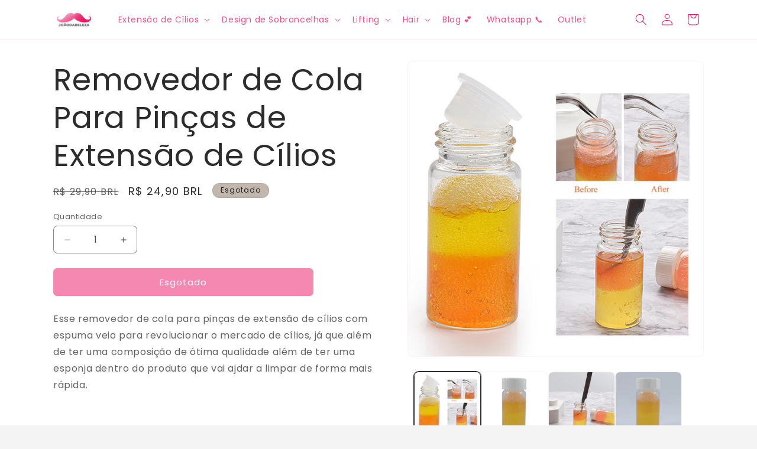

--- FILE ---
content_type: text/html; charset=utf-8
request_url: https://joaodabeleza.com.br/products/removedor-de-cola-para-pincas-de-extensao-de-cilios
body_size: 33378
content:
<!doctype html>
<html class="js" lang="pt-BR">
  <head>
    <meta charset="utf-8">
    <meta http-equiv="X-UA-Compatible" content="IE=edge">
    <meta name="viewport" content="width=device-width,initial-scale=1">
    <meta name="theme-color" content="">
    <link rel="canonical" href="https://joaodabeleza.com.br/products/removedor-de-cola-para-pincas-de-extensao-de-cilios"><link rel="icon" type="image/png" href="//joaodabeleza.com.br/cdn/shop/files/Logo-Joaodabeleza.png?crop=center&height=32&v=1647529980&width=32"><link rel="preconnect" href="https://fonts.shopifycdn.com" crossorigin><title>
      Removedor de Cola Para Pinças de Extensão de Cílios
 &ndash; João Da Beleza</title>

    
      <meta name="description" content="Só Na João da Beleza você Removedor de Cola Para Pinças de Extensão de Cílios com a Melhor Qualidade ✓ Frete Grátis* ✓ Até 3x Sem Juros ✓">
    

    

<meta property="og:site_name" content="João Da Beleza">
<meta property="og:url" content="https://joaodabeleza.com.br/products/removedor-de-cola-para-pincas-de-extensao-de-cilios">
<meta property="og:title" content="Removedor de Cola Para Pinças de Extensão de Cílios">
<meta property="og:type" content="product">
<meta property="og:description" content="Só Na João da Beleza você Removedor de Cola Para Pinças de Extensão de Cílios com a Melhor Qualidade ✓ Frete Grátis* ✓ Até 3x Sem Juros ✓"><meta property="og:image" content="http://joaodabeleza.com.br/cdn/shop/products/Frasco-de-15-30ml-de-cola-para-c-lios-removedor-de-cola-l-quido-pin-as.jpg?v=1668912080">
  <meta property="og:image:secure_url" content="https://joaodabeleza.com.br/cdn/shop/products/Frasco-de-15-30ml-de-cola-para-c-lios-removedor-de-cola-l-quido-pin-as.jpg?v=1668912080">
  <meta property="og:image:width" content="800">
  <meta property="og:image:height" content="800"><meta property="og:price:amount" content="24,90">
  <meta property="og:price:currency" content="BRL"><meta name="twitter:card" content="summary_large_image">
<meta name="twitter:title" content="Removedor de Cola Para Pinças de Extensão de Cílios">
<meta name="twitter:description" content="Só Na João da Beleza você Removedor de Cola Para Pinças de Extensão de Cílios com a Melhor Qualidade ✓ Frete Grátis* ✓ Até 3x Sem Juros ✓">


    <script src="//joaodabeleza.com.br/cdn/shop/t/23/assets/constants.js?v=132983761750457495441725026302" defer="defer"></script>
    <script src="//joaodabeleza.com.br/cdn/shop/t/23/assets/pubsub.js?v=158357773527763999511725026303" defer="defer"></script>
    <script src="//joaodabeleza.com.br/cdn/shop/t/23/assets/global.js?v=88558128918567037191725026302" defer="defer"></script>
    <script src="//joaodabeleza.com.br/cdn/shop/t/23/assets/details-disclosure.js?v=13653116266235556501725026302" defer="defer"></script>
    <script src="//joaodabeleza.com.br/cdn/shop/t/23/assets/details-modal.js?v=25581673532751508451725026302" defer="defer"></script>
    <script src="//joaodabeleza.com.br/cdn/shop/t/23/assets/search-form.js?v=133129549252120666541725026304" defer="defer"></script><script src="//joaodabeleza.com.br/cdn/shop/t/23/assets/animations.js?v=88693664871331136111725026301" defer="defer"></script><script>window.performance && window.performance.mark && window.performance.mark('shopify.content_for_header.start');</script><meta name="google-site-verification" content="SbvzCSd3F_LWaLP74UOXkg0byhcAk7ihBzy9wO2kchc">
<meta id="shopify-digital-wallet" name="shopify-digital-wallet" content="/57038307506/digital_wallets/dialog">
<meta name="shopify-checkout-api-token" content="f2d31ca52b2cb2ff26a9901583124dd6">
<meta id="in-context-paypal-metadata" data-shop-id="57038307506" data-venmo-supported="false" data-environment="production" data-locale="pt_BR" data-paypal-v4="true" data-currency="BRL">
<link rel="alternate" type="application/json+oembed" href="https://joaodabeleza.com.br/products/removedor-de-cola-para-pincas-de-extensao-de-cilios.oembed">
<script async="async" src="/checkouts/internal/preloads.js?locale=pt-BR"></script>
<script id="shopify-features" type="application/json">{"accessToken":"f2d31ca52b2cb2ff26a9901583124dd6","betas":["rich-media-storefront-analytics"],"domain":"joaodabeleza.com.br","predictiveSearch":true,"shopId":57038307506,"locale":"pt-br"}</script>
<script>var Shopify = Shopify || {};
Shopify.shop = "joao-da-beleza.myshopify.com";
Shopify.locale = "pt-BR";
Shopify.currency = {"active":"BRL","rate":"1.0"};
Shopify.country = "BR";
Shopify.theme = {"name":"Atualizada Recente","id":143860203746,"schema_name":"Trade","schema_version":"15.1.0","theme_store_id":2699,"role":"main"};
Shopify.theme.handle = "null";
Shopify.theme.style = {"id":null,"handle":null};
Shopify.cdnHost = "joaodabeleza.com.br/cdn";
Shopify.routes = Shopify.routes || {};
Shopify.routes.root = "/";</script>
<script type="module">!function(o){(o.Shopify=o.Shopify||{}).modules=!0}(window);</script>
<script>!function(o){function n(){var o=[];function n(){o.push(Array.prototype.slice.apply(arguments))}return n.q=o,n}var t=o.Shopify=o.Shopify||{};t.loadFeatures=n(),t.autoloadFeatures=n()}(window);</script>
<script id="shop-js-analytics" type="application/json">{"pageType":"product"}</script>
<script defer="defer" async type="module" src="//joaodabeleza.com.br/cdn/shopifycloud/shop-js/modules/v2/client.init-shop-cart-sync_IQfSDXYS.pt-BR.esm.js"></script>
<script defer="defer" async type="module" src="//joaodabeleza.com.br/cdn/shopifycloud/shop-js/modules/v2/chunk.common_DGHD5A8P.esm.js"></script>
<script type="module">
  await import("//joaodabeleza.com.br/cdn/shopifycloud/shop-js/modules/v2/client.init-shop-cart-sync_IQfSDXYS.pt-BR.esm.js");
await import("//joaodabeleza.com.br/cdn/shopifycloud/shop-js/modules/v2/chunk.common_DGHD5A8P.esm.js");

  window.Shopify.SignInWithShop?.initShopCartSync?.({"fedCMEnabled":true,"windoidEnabled":true});

</script>
<script>(function() {
  var isLoaded = false;
  function asyncLoad() {
    if (isLoaded) return;
    isLoaded = true;
    var urls = ["https:\/\/cdn.logbase.io\/lb-upsell-wrapper.js?shop=joao-da-beleza.myshopify.com"];
    for (var i = 0; i < urls.length; i++) {
      var s = document.createElement('script');
      s.type = 'text/javascript';
      s.async = true;
      s.src = urls[i];
      var x = document.getElementsByTagName('script')[0];
      x.parentNode.insertBefore(s, x);
    }
  };
  if(window.attachEvent) {
    window.attachEvent('onload', asyncLoad);
  } else {
    window.addEventListener('load', asyncLoad, false);
  }
})();</script>
<script id="__st">var __st={"a":57038307506,"offset":-10800,"reqid":"fa8cd5f7-ee70-4b2d-8dbe-26ae3d69278a-1769031791","pageurl":"joaodabeleza.com.br\/products\/removedor-de-cola-para-pincas-de-extensao-de-cilios","u":"b3a2405486ff","p":"product","rtyp":"product","rid":7825707827426};</script>
<script>window.ShopifyPaypalV4VisibilityTracking = true;</script>
<script id="captcha-bootstrap">!function(){'use strict';const t='contact',e='account',n='new_comment',o=[[t,t],['blogs',n],['comments',n],[t,'customer']],c=[[e,'customer_login'],[e,'guest_login'],[e,'recover_customer_password'],[e,'create_customer']],r=t=>t.map((([t,e])=>`form[action*='/${t}']:not([data-nocaptcha='true']) input[name='form_type'][value='${e}']`)).join(','),a=t=>()=>t?[...document.querySelectorAll(t)].map((t=>t.form)):[];function s(){const t=[...o],e=r(t);return a(e)}const i='password',u='form_key',d=['recaptcha-v3-token','g-recaptcha-response','h-captcha-response',i],f=()=>{try{return window.sessionStorage}catch{return}},m='__shopify_v',_=t=>t.elements[u];function p(t,e,n=!1){try{const o=window.sessionStorage,c=JSON.parse(o.getItem(e)),{data:r}=function(t){const{data:e,action:n}=t;return t[m]||n?{data:e,action:n}:{data:t,action:n}}(c);for(const[e,n]of Object.entries(r))t.elements[e]&&(t.elements[e].value=n);n&&o.removeItem(e)}catch(o){console.error('form repopulation failed',{error:o})}}const l='form_type',E='cptcha';function T(t){t.dataset[E]=!0}const w=window,h=w.document,L='Shopify',v='ce_forms',y='captcha';let A=!1;((t,e)=>{const n=(g='f06e6c50-85a8-45c8-87d0-21a2b65856fe',I='https://cdn.shopify.com/shopifycloud/storefront-forms-hcaptcha/ce_storefront_forms_captcha_hcaptcha.v1.5.2.iife.js',D={infoText:'Protegido por hCaptcha',privacyText:'Privacidade',termsText:'Termos'},(t,e,n)=>{const o=w[L][v],c=o.bindForm;if(c)return c(t,g,e,D).then(n);var r;o.q.push([[t,g,e,D],n]),r=I,A||(h.body.append(Object.assign(h.createElement('script'),{id:'captcha-provider',async:!0,src:r})),A=!0)});var g,I,D;w[L]=w[L]||{},w[L][v]=w[L][v]||{},w[L][v].q=[],w[L][y]=w[L][y]||{},w[L][y].protect=function(t,e){n(t,void 0,e),T(t)},Object.freeze(w[L][y]),function(t,e,n,w,h,L){const[v,y,A,g]=function(t,e,n){const i=e?o:[],u=t?c:[],d=[...i,...u],f=r(d),m=r(i),_=r(d.filter((([t,e])=>n.includes(e))));return[a(f),a(m),a(_),s()]}(w,h,L),I=t=>{const e=t.target;return e instanceof HTMLFormElement?e:e&&e.form},D=t=>v().includes(t);t.addEventListener('submit',(t=>{const e=I(t);if(!e)return;const n=D(e)&&!e.dataset.hcaptchaBound&&!e.dataset.recaptchaBound,o=_(e),c=g().includes(e)&&(!o||!o.value);(n||c)&&t.preventDefault(),c&&!n&&(function(t){try{if(!f())return;!function(t){const e=f();if(!e)return;const n=_(t);if(!n)return;const o=n.value;o&&e.removeItem(o)}(t);const e=Array.from(Array(32),(()=>Math.random().toString(36)[2])).join('');!function(t,e){_(t)||t.append(Object.assign(document.createElement('input'),{type:'hidden',name:u})),t.elements[u].value=e}(t,e),function(t,e){const n=f();if(!n)return;const o=[...t.querySelectorAll(`input[type='${i}']`)].map((({name:t})=>t)),c=[...d,...o],r={};for(const[a,s]of new FormData(t).entries())c.includes(a)||(r[a]=s);n.setItem(e,JSON.stringify({[m]:1,action:t.action,data:r}))}(t,e)}catch(e){console.error('failed to persist form',e)}}(e),e.submit())}));const S=(t,e)=>{t&&!t.dataset[E]&&(n(t,e.some((e=>e===t))),T(t))};for(const o of['focusin','change'])t.addEventListener(o,(t=>{const e=I(t);D(e)&&S(e,y())}));const B=e.get('form_key'),M=e.get(l),P=B&&M;t.addEventListener('DOMContentLoaded',(()=>{const t=y();if(P)for(const e of t)e.elements[l].value===M&&p(e,B);[...new Set([...A(),...v().filter((t=>'true'===t.dataset.shopifyCaptcha))])].forEach((e=>S(e,t)))}))}(h,new URLSearchParams(w.location.search),n,t,e,['guest_login'])})(!0,!0)}();</script>
<script integrity="sha256-4kQ18oKyAcykRKYeNunJcIwy7WH5gtpwJnB7kiuLZ1E=" data-source-attribution="shopify.loadfeatures" defer="defer" src="//joaodabeleza.com.br/cdn/shopifycloud/storefront/assets/storefront/load_feature-a0a9edcb.js" crossorigin="anonymous"></script>
<script data-source-attribution="shopify.dynamic_checkout.dynamic.init">var Shopify=Shopify||{};Shopify.PaymentButton=Shopify.PaymentButton||{isStorefrontPortableWallets:!0,init:function(){window.Shopify.PaymentButton.init=function(){};var t=document.createElement("script");t.src="https://joaodabeleza.com.br/cdn/shopifycloud/portable-wallets/latest/portable-wallets.pt-br.js",t.type="module",document.head.appendChild(t)}};
</script>
<script data-source-attribution="shopify.dynamic_checkout.buyer_consent">
  function portableWalletsHideBuyerConsent(e){var t=document.getElementById("shopify-buyer-consent"),n=document.getElementById("shopify-subscription-policy-button");t&&n&&(t.classList.add("hidden"),t.setAttribute("aria-hidden","true"),n.removeEventListener("click",e))}function portableWalletsShowBuyerConsent(e){var t=document.getElementById("shopify-buyer-consent"),n=document.getElementById("shopify-subscription-policy-button");t&&n&&(t.classList.remove("hidden"),t.removeAttribute("aria-hidden"),n.addEventListener("click",e))}window.Shopify?.PaymentButton&&(window.Shopify.PaymentButton.hideBuyerConsent=portableWalletsHideBuyerConsent,window.Shopify.PaymentButton.showBuyerConsent=portableWalletsShowBuyerConsent);
</script>
<script data-source-attribution="shopify.dynamic_checkout.cart.bootstrap">document.addEventListener("DOMContentLoaded",(function(){function t(){return document.querySelector("shopify-accelerated-checkout-cart, shopify-accelerated-checkout")}if(t())Shopify.PaymentButton.init();else{new MutationObserver((function(e,n){t()&&(Shopify.PaymentButton.init(),n.disconnect())})).observe(document.body,{childList:!0,subtree:!0})}}));
</script>
<link id="shopify-accelerated-checkout-styles" rel="stylesheet" media="screen" href="https://joaodabeleza.com.br/cdn/shopifycloud/portable-wallets/latest/accelerated-checkout-backwards-compat.css" crossorigin="anonymous">
<style id="shopify-accelerated-checkout-cart">
        #shopify-buyer-consent {
  margin-top: 1em;
  display: inline-block;
  width: 100%;
}

#shopify-buyer-consent.hidden {
  display: none;
}

#shopify-subscription-policy-button {
  background: none;
  border: none;
  padding: 0;
  text-decoration: underline;
  font-size: inherit;
  cursor: pointer;
}

#shopify-subscription-policy-button::before {
  box-shadow: none;
}

      </style>
<script id="sections-script" data-sections="header" defer="defer" src="//joaodabeleza.com.br/cdn/shop/t/23/compiled_assets/scripts.js?v=4401"></script>
<script>window.performance && window.performance.mark && window.performance.mark('shopify.content_for_header.end');</script>


    <style data-shopify>
      @font-face {
  font-family: Poppins;
  font-weight: 400;
  font-style: normal;
  font-display: swap;
  src: url("//joaodabeleza.com.br/cdn/fonts/poppins/poppins_n4.0ba78fa5af9b0e1a374041b3ceaadf0a43b41362.woff2") format("woff2"),
       url("//joaodabeleza.com.br/cdn/fonts/poppins/poppins_n4.214741a72ff2596839fc9760ee7a770386cf16ca.woff") format("woff");
}

      @font-face {
  font-family: Poppins;
  font-weight: 700;
  font-style: normal;
  font-display: swap;
  src: url("//joaodabeleza.com.br/cdn/fonts/poppins/poppins_n7.56758dcf284489feb014a026f3727f2f20a54626.woff2") format("woff2"),
       url("//joaodabeleza.com.br/cdn/fonts/poppins/poppins_n7.f34f55d9b3d3205d2cd6f64955ff4b36f0cfd8da.woff") format("woff");
}

      @font-face {
  font-family: Poppins;
  font-weight: 400;
  font-style: italic;
  font-display: swap;
  src: url("//joaodabeleza.com.br/cdn/fonts/poppins/poppins_i4.846ad1e22474f856bd6b81ba4585a60799a9f5d2.woff2") format("woff2"),
       url("//joaodabeleza.com.br/cdn/fonts/poppins/poppins_i4.56b43284e8b52fc64c1fd271f289a39e8477e9ec.woff") format("woff");
}

      @font-face {
  font-family: Poppins;
  font-weight: 700;
  font-style: italic;
  font-display: swap;
  src: url("//joaodabeleza.com.br/cdn/fonts/poppins/poppins_i7.42fd71da11e9d101e1e6c7932199f925f9eea42d.woff2") format("woff2"),
       url("//joaodabeleza.com.br/cdn/fonts/poppins/poppins_i7.ec8499dbd7616004e21155106d13837fff4cf556.woff") format("woff");
}

      @font-face {
  font-family: Poppins;
  font-weight: 400;
  font-style: normal;
  font-display: swap;
  src: url("//joaodabeleza.com.br/cdn/fonts/poppins/poppins_n4.0ba78fa5af9b0e1a374041b3ceaadf0a43b41362.woff2") format("woff2"),
       url("//joaodabeleza.com.br/cdn/fonts/poppins/poppins_n4.214741a72ff2596839fc9760ee7a770386cf16ca.woff") format("woff");
}


      
        :root,
        .color-scheme-1 {
          --color-background: 244,244,244;
        
          --gradient-background: #f4f4f4;
        

        

        --color-foreground: 43,44,45;
        --color-background-contrast: 180,180,180;
        --color-shadow: 0,17,40;
        --color-button: 255,255,255;
        --color-button-text: 38,38,38;
        --color-secondary-button: 244,244,244;
        --color-secondary-button-text: 0,17,40;
        --color-link: 0,17,40;
        --color-badge-foreground: 43,44,45;
        --color-badge-background: 244,244,244;
        --color-badge-border: 43,44,45;
        --payment-terms-background-color: rgb(244 244 244);
      }
      
        
        .color-scheme-2 {
          --color-background: 255,255,255;
        
          --gradient-background: #ffffff;
        

        

        --color-foreground: 38,38,38;
        --color-background-contrast: 191,191,191;
        --color-shadow: 0,17,40;
        --color-button: 121,112,104;
        --color-button-text: 255,255,255;
        --color-secondary-button: 255,255,255;
        --color-secondary-button-text: 121,117,114;
        --color-link: 121,117,114;
        --color-badge-foreground: 38,38,38;
        --color-badge-background: 255,255,255;
        --color-badge-border: 38,38,38;
        --payment-terms-background-color: rgb(255 255 255);
      }
      
        
        .color-scheme-3 {
          --color-background: 194,183,172;
        
          --gradient-background: #c2b7ac;
        

        

        --color-foreground: 38,38,38;
        --color-background-contrast: 137,119,101;
        --color-shadow: 0,17,40;
        --color-button: 253,253,253;
        --color-button-text: 38,38,38;
        --color-secondary-button: 194,183,172;
        --color-secondary-button-text: 84,72,60;
        --color-link: 84,72,60;
        --color-badge-foreground: 38,38,38;
        --color-badge-background: 194,183,172;
        --color-badge-border: 38,38,38;
        --payment-terms-background-color: rgb(194 183 172);
      }
      
        
        .color-scheme-4 {
          --color-background: 28,34,40;
        
          --gradient-background: #1c2228;
        

        

        --color-foreground: 255,255,255;
        --color-background-contrast: 39,47,55;
        --color-shadow: 0,17,40;
        --color-button: 255,255,255;
        --color-button-text: 0,17,40;
        --color-secondary-button: 28,34,40;
        --color-secondary-button-text: 255,255,255;
        --color-link: 255,255,255;
        --color-badge-foreground: 255,255,255;
        --color-badge-background: 28,34,40;
        --color-badge-border: 255,255,255;
        --payment-terms-background-color: rgb(28 34 40);
      }
      
        
        .color-scheme-5 {
          --color-background: 50,56,65;
        
          --gradient-background: #323841;
        

        

        --color-foreground: 255,255,255;
        --color-background-contrast: 61,68,79;
        --color-shadow: 0,17,40;
        --color-button: 183,172,162;
        --color-button-text: 38,38,38;
        --color-secondary-button: 50,56,65;
        --color-secondary-button-text: 255,255,255;
        --color-link: 255,255,255;
        --color-badge-foreground: 255,255,255;
        --color-badge-background: 50,56,65;
        --color-badge-border: 255,255,255;
        --payment-terms-background-color: rgb(50 56 65);
      }
      
        
        .color-scheme-cee15ce2-11c0-429e-9c19-73830123cbdf {
          --color-background: 255,255,255;
        
          --gradient-background: #ffffff;
        

        

        --color-foreground: 232,17,99;
        --color-background-contrast: 191,191,191;
        --color-shadow: 0,17,40;
        --color-button: 255,255,255;
        --color-button-text: 38,38,38;
        --color-secondary-button: 255,255,255;
        --color-secondary-button-text: 0,17,40;
        --color-link: 0,17,40;
        --color-badge-foreground: 232,17,99;
        --color-badge-background: 255,255,255;
        --color-badge-border: 232,17,99;
        --payment-terms-background-color: rgb(255 255 255);
      }
      
        
        .color-scheme-31616095-a10a-4585-ad5c-c0e5bf45f8e3 {
          --color-background: 232,17,99;
        
          --gradient-background: #e81163;
        

        

        --color-foreground: 255,255,255;
        --color-background-contrast: 113,8,48;
        --color-shadow: 0,17,40;
        --color-button: 183,172,162;
        --color-button-text: 38,38,38;
        --color-secondary-button: 232,17,99;
        --color-secondary-button-text: 0,17,40;
        --color-link: 0,17,40;
        --color-badge-foreground: 255,255,255;
        --color-badge-background: 232,17,99;
        --color-badge-border: 255,255,255;
        --payment-terms-background-color: rgb(232 17 99);
      }
      
        
        .color-scheme-73c433a8-6309-4ff5-af73-a2ad0788e778 {
          --color-background: 255,255,255;
        
          --gradient-background: #ffffff;
        

        

        --color-foreground: 255,255,255;
        --color-background-contrast: 191,191,191;
        --color-shadow: 0,0,0;
        --color-button: 232,17,99;
        --color-button-text: 255,255,255;
        --color-secondary-button: 255,255,255;
        --color-secondary-button-text: 0,17,40;
        --color-link: 0,17,40;
        --color-badge-foreground: 255,255,255;
        --color-badge-background: 255,255,255;
        --color-badge-border: 255,255,255;
        --payment-terms-background-color: rgb(255 255 255);
      }
      
        
        .color-scheme-e41ea289-c6ab-4df7-ba35-f4504721955a {
          --color-background: 255,255,255;
        
          --gradient-background: #ffffff;
        

        

        --color-foreground: 43,44,45;
        --color-background-contrast: 191,191,191;
        --color-shadow: 0,17,40;
        --color-button: 232,17,99;
        --color-button-text: 255,255,255;
        --color-secondary-button: 255,255,255;
        --color-secondary-button-text: 0,17,40;
        --color-link: 0,17,40;
        --color-badge-foreground: 43,44,45;
        --color-badge-background: 255,255,255;
        --color-badge-border: 43,44,45;
        --payment-terms-background-color: rgb(255 255 255);
      }
      

      body, .color-scheme-1, .color-scheme-2, .color-scheme-3, .color-scheme-4, .color-scheme-5, .color-scheme-cee15ce2-11c0-429e-9c19-73830123cbdf, .color-scheme-31616095-a10a-4585-ad5c-c0e5bf45f8e3, .color-scheme-73c433a8-6309-4ff5-af73-a2ad0788e778, .color-scheme-e41ea289-c6ab-4df7-ba35-f4504721955a {
        color: rgba(var(--color-foreground), 0.75);
        background-color: rgb(var(--color-background));
      }

      :root {
        --font-body-family: Poppins, sans-serif;
        --font-body-style: normal;
        --font-body-weight: 400;
        --font-body-weight-bold: 700;

        --font-heading-family: Poppins, sans-serif;
        --font-heading-style: normal;
        --font-heading-weight: 400;

        --font-body-scale: 1.0;
        --font-heading-scale: 1.3;

        --media-padding: px;
        --media-border-opacity: 0.05;
        --media-border-width: 1px;
        --media-radius: 8px;
        --media-shadow-opacity: 0.0;
        --media-shadow-horizontal-offset: 0px;
        --media-shadow-vertical-offset: 4px;
        --media-shadow-blur-radius: 5px;
        --media-shadow-visible: 0;

        --page-width: 120rem;
        --page-width-margin: 0rem;

        --product-card-image-padding: 1.2rem;
        --product-card-corner-radius: 1.6rem;
        --product-card-text-alignment: center;
        --product-card-border-width: 0.0rem;
        --product-card-border-opacity: 0.1;
        --product-card-shadow-opacity: 0.0;
        --product-card-shadow-visible: 0;
        --product-card-shadow-horizontal-offset: 0.0rem;
        --product-card-shadow-vertical-offset: 0.4rem;
        --product-card-shadow-blur-radius: 0.5rem;

        --collection-card-image-padding: 0.0rem;
        --collection-card-corner-radius: 0.8rem;
        --collection-card-text-alignment: center;
        --collection-card-border-width: 0.0rem;
        --collection-card-border-opacity: 0.1;
        --collection-card-shadow-opacity: 0.0;
        --collection-card-shadow-visible: 0;
        --collection-card-shadow-horizontal-offset: 0.0rem;
        --collection-card-shadow-vertical-offset: 0.4rem;
        --collection-card-shadow-blur-radius: 0.5rem;

        --blog-card-image-padding: 0.0rem;
        --blog-card-corner-radius: 0.8rem;
        --blog-card-text-alignment: left;
        --blog-card-border-width: 0.0rem;
        --blog-card-border-opacity: 0.1;
        --blog-card-shadow-opacity: 0.0;
        --blog-card-shadow-visible: 0;
        --blog-card-shadow-horizontal-offset: 0.0rem;
        --blog-card-shadow-vertical-offset: 0.4rem;
        --blog-card-shadow-blur-radius: 0.5rem;

        --badge-corner-radius: 4.0rem;

        --popup-border-width: 1px;
        --popup-border-opacity: 0.1;
        --popup-corner-radius: 8px;
        --popup-shadow-opacity: 0.05;
        --popup-shadow-horizontal-offset: 0px;
        --popup-shadow-vertical-offset: 4px;
        --popup-shadow-blur-radius: 5px;

        --drawer-border-width: 1px;
        --drawer-border-opacity: 0.1;
        --drawer-shadow-opacity: 0.0;
        --drawer-shadow-horizontal-offset: 0px;
        --drawer-shadow-vertical-offset: 4px;
        --drawer-shadow-blur-radius: 5px;

        --spacing-sections-desktop: 0px;
        --spacing-sections-mobile: 0px;

        --grid-desktop-vertical-spacing: 12px;
        --grid-desktop-horizontal-spacing: 12px;
        --grid-mobile-vertical-spacing: 6px;
        --grid-mobile-horizontal-spacing: 6px;

        --text-boxes-border-opacity: 0.1;
        --text-boxes-border-width: 0px;
        --text-boxes-radius: 8px;
        --text-boxes-shadow-opacity: 0.0;
        --text-boxes-shadow-visible: 0;
        --text-boxes-shadow-horizontal-offset: 0px;
        --text-boxes-shadow-vertical-offset: 4px;
        --text-boxes-shadow-blur-radius: 5px;

        --buttons-radius: 6px;
        --buttons-radius-outset: 7px;
        --buttons-border-width: 1px;
        --buttons-border-opacity: 1.0;
        --buttons-shadow-opacity: 0.0;
        --buttons-shadow-visible: 0;
        --buttons-shadow-horizontal-offset: 0px;
        --buttons-shadow-vertical-offset: 4px;
        --buttons-shadow-blur-radius: 5px;
        --buttons-border-offset: 0.3px;

        --inputs-radius: 6px;
        --inputs-border-width: 1px;
        --inputs-border-opacity: 0.55;
        --inputs-shadow-opacity: 0.0;
        --inputs-shadow-horizontal-offset: 0px;
        --inputs-margin-offset: 0px;
        --inputs-shadow-vertical-offset: 4px;
        --inputs-shadow-blur-radius: 5px;
        --inputs-radius-outset: 7px;

        --variant-pills-radius: 40px;
        --variant-pills-border-width: 1px;
        --variant-pills-border-opacity: 0.55;
        --variant-pills-shadow-opacity: 0.0;
        --variant-pills-shadow-horizontal-offset: 0px;
        --variant-pills-shadow-vertical-offset: 4px;
        --variant-pills-shadow-blur-radius: 5px;
      }

      *,
      *::before,
      *::after {
        box-sizing: inherit;
      }

      html {
        box-sizing: border-box;
        font-size: calc(var(--font-body-scale) * 62.5%);
        height: 100%;
      }

      body {
        display: grid;
        grid-template-rows: auto auto 1fr auto;
        grid-template-columns: 100%;
        min-height: 100%;
        margin: 0;
        font-size: 1.5rem;
        letter-spacing: 0.06rem;
        line-height: calc(1 + 0.8 / var(--font-body-scale));
        font-family: var(--font-body-family);
        font-style: var(--font-body-style);
        font-weight: var(--font-body-weight);
      }

      @media screen and (min-width: 750px) {
        body {
          font-size: 1.6rem;
        }
      }
    </style>

    <link href="//joaodabeleza.com.br/cdn/shop/t/23/assets/base.css?v=94266557971103095941725026301" rel="stylesheet" type="text/css" media="all" />
    <link rel="stylesheet" href="//joaodabeleza.com.br/cdn/shop/t/23/assets/component-cart-items.css?v=123238115697927560811725026301" media="print" onload="this.media='all'"><link href="//joaodabeleza.com.br/cdn/shop/t/23/assets/component-cart-drawer.css?v=112801333748515159671725026301" rel="stylesheet" type="text/css" media="all" />
      <link href="//joaodabeleza.com.br/cdn/shop/t/23/assets/component-cart.css?v=165982380921400067651725026301" rel="stylesheet" type="text/css" media="all" />
      <link href="//joaodabeleza.com.br/cdn/shop/t/23/assets/component-totals.css?v=15906652033866631521725026302" rel="stylesheet" type="text/css" media="all" />
      <link href="//joaodabeleza.com.br/cdn/shop/t/23/assets/component-price.css?v=70172745017360139101725026301" rel="stylesheet" type="text/css" media="all" />
      <link href="//joaodabeleza.com.br/cdn/shop/t/23/assets/component-discounts.css?v=152760482443307489271725026301" rel="stylesheet" type="text/css" media="all" />

      <link rel="preload" as="font" href="//joaodabeleza.com.br/cdn/fonts/poppins/poppins_n4.0ba78fa5af9b0e1a374041b3ceaadf0a43b41362.woff2" type="font/woff2" crossorigin>
      

      <link rel="preload" as="font" href="//joaodabeleza.com.br/cdn/fonts/poppins/poppins_n4.0ba78fa5af9b0e1a374041b3ceaadf0a43b41362.woff2" type="font/woff2" crossorigin>
      
<link
        rel="stylesheet"
        href="//joaodabeleza.com.br/cdn/shop/t/23/assets/component-predictive-search.css?v=118923337488134913561725026301"
        media="print"
        onload="this.media='all'"
      ><script>
      if (Shopify.designMode) {
        document.documentElement.classList.add('shopify-design-mode');
      }
    </script>
  <!--Gem_Page_Header_Script-->

<link rel="preconnect" href="https://ucarecdn.com">
<link rel="dns-prefetch" href="https://ucarecdn.com">

<link rel="preconnect" href="https://d1um8515vdn9kb.cloudfront.net">
<link rel="dns-prefetch" href="https://d1um8515vdn9kb.cloudfront.net">

<link rel="preconnect" href="https://maxcdn.bootstrapcdn.com">
<link rel="dns-prefetch" href="https://maxcdn.bootstrapcdn.com">

<link rel="preconnect" href="https://fonts.gstatic.com">
<link rel="dns-prefetch" href="https://fonts.gstatic.com">

<link rel="preconnect" href="https://fonts.googleapis.com">
<link rel="dns-prefetch" href="https://fonts.googleapis.com">

    


<!--End_Gem_Page_Header_Script-->
<!-- BEGIN app block: shopify://apps/mercado-pago-antifraud-plus/blocks/embed-block/b19ea721-f94a-4308-bee5-0057c043bac5 -->
<!-- BEGIN app snippet: send-melidata-report --><script>
  const MLD_IS_DEV = false;
  const CART_TOKEN_KEY = 'cartToken';
  const USER_SESSION_ID_KEY = 'pf_user_session_id';
  const EVENT_TYPE = 'event';
  const MLD_PLATFORM_NAME = 'shopify';
  const PLATFORM_VERSION = '1.0.0';
  const MLD_PLUGIN_VERSION = '0.1.0';
  const NAVIGATION_DATA_PATH = 'pf/navigation_data';
  const MELIDATA_TRACKS_URL = 'https://api.mercadopago.com/v1/plugins/melidata/tracks';
  const BUSINESS_NAME = 'mercadopago';
  const MLD_MELI_SESSION_ID_KEY = 'meli_session_id';
  const EVENT_NAME = 'navigation_data'

  const SEND_MELIDATA_REPORT_NAME = MLD_IS_DEV ? 'send_melidata_report_test' : 'send_melidata_report';
  const SUCCESS_SENDING_MELIDATA_REPORT_VALUE = 'SUCCESS_SENDING_MELIDATA_REPORT';
  const FAILED_SENDING_MELIDATA_REPORT_VALUE = 'FAILED_SENDING_MELIDATA_REPORT';

  const userAgent = navigator.userAgent;
  const startTime = Date.now();
  const deviceId = sessionStorage.getItem(MLD_MELI_SESSION_ID_KEY) ?? '';
  const cartToken = localStorage.getItem(CART_TOKEN_KEY) ?? '';
  const userSessionId = generateUserSessionId();
  const shopId = __st?.a ?? '';
  const shopUrl = Shopify?.shop ?? '';
  const country = Shopify?.country ?? '';

  const siteIdMap = {
    BR: 'MLB',
    MX: 'MLM',
    CO: 'MCO',
    CL: 'MLC',
    UY: 'MLU',
    PE: 'MPE',
    AR: 'MLA',
  };

  function getSiteId() {
    return siteIdMap[country] ?? 'MLB';
  }

  function detectBrowser() {
    switch (true) {
      case /Edg/.test(userAgent):
        return 'Microsoft Edge';
      case /Chrome/.test(userAgent) && !/Edg/.test(userAgent):
        return 'Chrome';
      case /Firefox/.test(userAgent):
        return 'Firefox';
      case /Safari/.test(userAgent) && !/Chrome/.test(userAgent):
        return 'Safari';
      case /Opera/.test(userAgent) || /OPR/.test(userAgent):
        return 'Opera';
      case /Trident/.test(userAgent) || /MSIE/.test(userAgent):
        return 'Internet Explorer';
      case /Edge/.test(userAgent):
        return 'Microsoft Edge (Legacy)';
      default:
        return 'Unknown';
    }
  }

  function detectDevice() {
    switch (true) {
      case /android/i.test(userAgent):
        return '/mobile/android';
      case /iPad|iPhone|iPod/.test(userAgent):
        return '/mobile/ios';
      case /mobile/i.test(userAgent):
        return '/mobile';
      default:
        return '/web/desktop';
    }
  }

  function getPageTimeCount() {
    const endTime = Date.now();
    const timeSpent = endTime - startTime;
    return timeSpent;
  }

  function buildURLPath(fullUrl) {
    try {
      const url = new URL(fullUrl);
      return url.pathname;
    } catch (error) {
      return '';
    }
  }

  function generateUUID() {
    return 'pf-' + Date.now() + '-' + Math.random().toString(36).substring(2, 9);
  }

  function generateUserSessionId() {
    const uuid = generateUUID();
    const userSessionId = sessionStorage.getItem(USER_SESSION_ID_KEY);
    if (!userSessionId) {
      sessionStorage.setItem(USER_SESSION_ID_KEY, uuid);
      return uuid;
    }
    return userSessionId;
  }

  function sendMelidataReport() {
    try {
      const payload = {
        platform: {
          name: MLD_PLATFORM_NAME,
          version: PLATFORM_VERSION,
          uri: '/',
          location: '/',
        },
        plugin: {
          version: MLD_PLUGIN_VERSION,
        },
        user: {
          uid: userSessionId,
        },
        application: {
          business: BUSINESS_NAME,
          site_id: getSiteId(),
          version: PLATFORM_VERSION,
        },
        device: {
          platform: detectDevice(),
        },
        events: [
          {
            path: NAVIGATION_DATA_PATH,
            id: userSessionId,
            type: EVENT_TYPE,
            user_local_timestamp: new Date().toISOString(),
            metadata_type: EVENT_TYPE,
            metadata: {
              event: {
                element: 'window',
                action: 'load',
                target: 'body',
                label: EVENT_NAME,
              },
              configs: [
                {
                  config_name: 'page_time',
                  new_value: getPageTimeCount().toString(),
                },
                {
                  config_name: 'shop',
                  new_value: shopUrl,
                },
                {
                  config_name: 'shop_id',
                  new_value: String(shopId),
                },
                {
                  config_name: 'pf_user_session_id',
                  new_value: userSessionId,
                },
                {
                  config_name: 'current_page',
                  new_value: location.pathname,
                },
                {
                  config_name: 'last_page',
                  new_value: buildURLPath(document.referrer),
                },
                {
                  config_name: 'is_device_generated',
                  new_value: String(!!deviceId),
                },
                {
                  config_name: 'browser',
                  new_value: detectBrowser(),
                },
                {
                  config_name: 'cart_token',
                  new_value: cartToken.slice(1, -1),
                },
              ],
            },
          },
        ],
      };

      const success = navigator.sendBeacon(MELIDATA_TRACKS_URL, JSON.stringify(payload));
      if (success) {
        registerDatadogEvent(SEND_MELIDATA_REPORT_NAME, SUCCESS_SENDING_MELIDATA_REPORT_VALUE, `[${EVENT_NAME}]`, shopUrl);
      } else {
        registerDatadogEvent(SEND_MELIDATA_REPORT_NAME, FAILED_SENDING_MELIDATA_REPORT_VALUE, `[${EVENT_NAME}]`, shopUrl);
      }
    } catch (error) {
      registerDatadogEvent(SEND_MELIDATA_REPORT_NAME, FAILED_SENDING_MELIDATA_REPORT_VALUE, `[${EVENT_NAME}]: ${error}`, shopUrl);
    }
  }
  window.addEventListener('beforeunload', sendMelidataReport);
</script><!-- END app snippet -->
<!-- END app block --><script src="https://cdn.shopify.com/extensions/019a9885-5cb8-7f04-b0fb-8a9d5cdad1c0/mercadopago-pf-app-132/assets/generate-meli-session-id.js" type="text/javascript" defer="defer"></script>
<script src="https://cdn.shopify.com/extensions/019b7cd0-6587-73c3-9937-bcc2249fa2c4/lb-upsell-227/assets/lb-selleasy.js" type="text/javascript" defer="defer"></script>
<script src="https://cdn.shopify.com/extensions/019bda3a-2c4a-736e-86e2-2d7eec89e258/dealeasy-202/assets/lb-dealeasy.js" type="text/javascript" defer="defer"></script>
<script src="https://cdn.shopify.com/extensions/19689677-6488-4a31-adf3-fcf4359c5fd9/forms-2295/assets/shopify-forms-loader.js" type="text/javascript" defer="defer"></script>
<link href="https://monorail-edge.shopifysvc.com" rel="dns-prefetch">
<script>(function(){if ("sendBeacon" in navigator && "performance" in window) {try {var session_token_from_headers = performance.getEntriesByType('navigation')[0].serverTiming.find(x => x.name == '_s').description;} catch {var session_token_from_headers = undefined;}var session_cookie_matches = document.cookie.match(/_shopify_s=([^;]*)/);var session_token_from_cookie = session_cookie_matches && session_cookie_matches.length === 2 ? session_cookie_matches[1] : "";var session_token = session_token_from_headers || session_token_from_cookie || "";function handle_abandonment_event(e) {var entries = performance.getEntries().filter(function(entry) {return /monorail-edge.shopifysvc.com/.test(entry.name);});if (!window.abandonment_tracked && entries.length === 0) {window.abandonment_tracked = true;var currentMs = Date.now();var navigation_start = performance.timing.navigationStart;var payload = {shop_id: 57038307506,url: window.location.href,navigation_start,duration: currentMs - navigation_start,session_token,page_type: "product"};window.navigator.sendBeacon("https://monorail-edge.shopifysvc.com/v1/produce", JSON.stringify({schema_id: "online_store_buyer_site_abandonment/1.1",payload: payload,metadata: {event_created_at_ms: currentMs,event_sent_at_ms: currentMs}}));}}window.addEventListener('pagehide', handle_abandonment_event);}}());</script>
<script id="web-pixels-manager-setup">(function e(e,d,r,n,o){if(void 0===o&&(o={}),!Boolean(null===(a=null===(i=window.Shopify)||void 0===i?void 0:i.analytics)||void 0===a?void 0:a.replayQueue)){var i,a;window.Shopify=window.Shopify||{};var t=window.Shopify;t.analytics=t.analytics||{};var s=t.analytics;s.replayQueue=[],s.publish=function(e,d,r){return s.replayQueue.push([e,d,r]),!0};try{self.performance.mark("wpm:start")}catch(e){}var l=function(){var e={modern:/Edge?\/(1{2}[4-9]|1[2-9]\d|[2-9]\d{2}|\d{4,})\.\d+(\.\d+|)|Firefox\/(1{2}[4-9]|1[2-9]\d|[2-9]\d{2}|\d{4,})\.\d+(\.\d+|)|Chrom(ium|e)\/(9{2}|\d{3,})\.\d+(\.\d+|)|(Maci|X1{2}).+ Version\/(15\.\d+|(1[6-9]|[2-9]\d|\d{3,})\.\d+)([,.]\d+|)( \(\w+\)|)( Mobile\/\w+|) Safari\/|Chrome.+OPR\/(9{2}|\d{3,})\.\d+\.\d+|(CPU[ +]OS|iPhone[ +]OS|CPU[ +]iPhone|CPU IPhone OS|CPU iPad OS)[ +]+(15[._]\d+|(1[6-9]|[2-9]\d|\d{3,})[._]\d+)([._]\d+|)|Android:?[ /-](13[3-9]|1[4-9]\d|[2-9]\d{2}|\d{4,})(\.\d+|)(\.\d+|)|Android.+Firefox\/(13[5-9]|1[4-9]\d|[2-9]\d{2}|\d{4,})\.\d+(\.\d+|)|Android.+Chrom(ium|e)\/(13[3-9]|1[4-9]\d|[2-9]\d{2}|\d{4,})\.\d+(\.\d+|)|SamsungBrowser\/([2-9]\d|\d{3,})\.\d+/,legacy:/Edge?\/(1[6-9]|[2-9]\d|\d{3,})\.\d+(\.\d+|)|Firefox\/(5[4-9]|[6-9]\d|\d{3,})\.\d+(\.\d+|)|Chrom(ium|e)\/(5[1-9]|[6-9]\d|\d{3,})\.\d+(\.\d+|)([\d.]+$|.*Safari\/(?![\d.]+ Edge\/[\d.]+$))|(Maci|X1{2}).+ Version\/(10\.\d+|(1[1-9]|[2-9]\d|\d{3,})\.\d+)([,.]\d+|)( \(\w+\)|)( Mobile\/\w+|) Safari\/|Chrome.+OPR\/(3[89]|[4-9]\d|\d{3,})\.\d+\.\d+|(CPU[ +]OS|iPhone[ +]OS|CPU[ +]iPhone|CPU IPhone OS|CPU iPad OS)[ +]+(10[._]\d+|(1[1-9]|[2-9]\d|\d{3,})[._]\d+)([._]\d+|)|Android:?[ /-](13[3-9]|1[4-9]\d|[2-9]\d{2}|\d{4,})(\.\d+|)(\.\d+|)|Mobile Safari.+OPR\/([89]\d|\d{3,})\.\d+\.\d+|Android.+Firefox\/(13[5-9]|1[4-9]\d|[2-9]\d{2}|\d{4,})\.\d+(\.\d+|)|Android.+Chrom(ium|e)\/(13[3-9]|1[4-9]\d|[2-9]\d{2}|\d{4,})\.\d+(\.\d+|)|Android.+(UC? ?Browser|UCWEB|U3)[ /]?(15\.([5-9]|\d{2,})|(1[6-9]|[2-9]\d|\d{3,})\.\d+)\.\d+|SamsungBrowser\/(5\.\d+|([6-9]|\d{2,})\.\d+)|Android.+MQ{2}Browser\/(14(\.(9|\d{2,})|)|(1[5-9]|[2-9]\d|\d{3,})(\.\d+|))(\.\d+|)|K[Aa][Ii]OS\/(3\.\d+|([4-9]|\d{2,})\.\d+)(\.\d+|)/},d=e.modern,r=e.legacy,n=navigator.userAgent;return n.match(d)?"modern":n.match(r)?"legacy":"unknown"}(),u="modern"===l?"modern":"legacy",c=(null!=n?n:{modern:"",legacy:""})[u],f=function(e){return[e.baseUrl,"/wpm","/b",e.hashVersion,"modern"===e.buildTarget?"m":"l",".js"].join("")}({baseUrl:d,hashVersion:r,buildTarget:u}),m=function(e){var d=e.version,r=e.bundleTarget,n=e.surface,o=e.pageUrl,i=e.monorailEndpoint;return{emit:function(e){var a=e.status,t=e.errorMsg,s=(new Date).getTime(),l=JSON.stringify({metadata:{event_sent_at_ms:s},events:[{schema_id:"web_pixels_manager_load/3.1",payload:{version:d,bundle_target:r,page_url:o,status:a,surface:n,error_msg:t},metadata:{event_created_at_ms:s}}]});if(!i)return console&&console.warn&&console.warn("[Web Pixels Manager] No Monorail endpoint provided, skipping logging."),!1;try{return self.navigator.sendBeacon.bind(self.navigator)(i,l)}catch(e){}var u=new XMLHttpRequest;try{return u.open("POST",i,!0),u.setRequestHeader("Content-Type","text/plain"),u.send(l),!0}catch(e){return console&&console.warn&&console.warn("[Web Pixels Manager] Got an unhandled error while logging to Monorail."),!1}}}}({version:r,bundleTarget:l,surface:e.surface,pageUrl:self.location.href,monorailEndpoint:e.monorailEndpoint});try{o.browserTarget=l,function(e){var d=e.src,r=e.async,n=void 0===r||r,o=e.onload,i=e.onerror,a=e.sri,t=e.scriptDataAttributes,s=void 0===t?{}:t,l=document.createElement("script"),u=document.querySelector("head"),c=document.querySelector("body");if(l.async=n,l.src=d,a&&(l.integrity=a,l.crossOrigin="anonymous"),s)for(var f in s)if(Object.prototype.hasOwnProperty.call(s,f))try{l.dataset[f]=s[f]}catch(e){}if(o&&l.addEventListener("load",o),i&&l.addEventListener("error",i),u)u.appendChild(l);else{if(!c)throw new Error("Did not find a head or body element to append the script");c.appendChild(l)}}({src:f,async:!0,onload:function(){if(!function(){var e,d;return Boolean(null===(d=null===(e=window.Shopify)||void 0===e?void 0:e.analytics)||void 0===d?void 0:d.initialized)}()){var d=window.webPixelsManager.init(e)||void 0;if(d){var r=window.Shopify.analytics;r.replayQueue.forEach((function(e){var r=e[0],n=e[1],o=e[2];d.publishCustomEvent(r,n,o)})),r.replayQueue=[],r.publish=d.publishCustomEvent,r.visitor=d.visitor,r.initialized=!0}}},onerror:function(){return m.emit({status:"failed",errorMsg:"".concat(f," has failed to load")})},sri:function(e){var d=/^sha384-[A-Za-z0-9+/=]+$/;return"string"==typeof e&&d.test(e)}(c)?c:"",scriptDataAttributes:o}),m.emit({status:"loading"})}catch(e){m.emit({status:"failed",errorMsg:(null==e?void 0:e.message)||"Unknown error"})}}})({shopId: 57038307506,storefrontBaseUrl: "https://joaodabeleza.com.br",extensionsBaseUrl: "https://extensions.shopifycdn.com/cdn/shopifycloud/web-pixels-manager",monorailEndpoint: "https://monorail-edge.shopifysvc.com/unstable/produce_batch",surface: "storefront-renderer",enabledBetaFlags: ["2dca8a86"],webPixelsConfigList: [{"id":"1427505378","configuration":"{\"shopUrl\":\"joao-da-beleza.myshopify.com\"}","eventPayloadVersion":"v1","runtimeContext":"STRICT","scriptVersion":"c581e5437ee132f6ac1ad175a6693233","type":"APP","apiClientId":109149454337,"privacyPurposes":["ANALYTICS","MARKETING","SALE_OF_DATA"],"dataSharingAdjustments":{"protectedCustomerApprovalScopes":["read_customer_personal_data"]}},{"id":"1359347938","configuration":"{\"myshopifyDomain\":\"joao-da-beleza.myshopify.com\"}","eventPayloadVersion":"v1","runtimeContext":"STRICT","scriptVersion":"23b97d18e2aa74363140dc29c9284e87","type":"APP","apiClientId":2775569,"privacyPurposes":["ANALYTICS","MARKETING","SALE_OF_DATA"],"dataSharingAdjustments":{"protectedCustomerApprovalScopes":["read_customer_address","read_customer_email","read_customer_name","read_customer_phone","read_customer_personal_data"]}},{"id":"935821538","configuration":"{\"webPixelName\":\"Judge.me\"}","eventPayloadVersion":"v1","runtimeContext":"STRICT","scriptVersion":"34ad157958823915625854214640f0bf","type":"APP","apiClientId":683015,"privacyPurposes":["ANALYTICS"],"dataSharingAdjustments":{"protectedCustomerApprovalScopes":["read_customer_email","read_customer_name","read_customer_personal_data","read_customer_phone"]}},{"id":"848560354","configuration":"{\"pixelCode\":\"D0GVSL3C77U95AD8IMK0\"}","eventPayloadVersion":"v1","runtimeContext":"STRICT","scriptVersion":"22e92c2ad45662f435e4801458fb78cc","type":"APP","apiClientId":4383523,"privacyPurposes":["ANALYTICS","MARKETING","SALE_OF_DATA"],"dataSharingAdjustments":{"protectedCustomerApprovalScopes":["read_customer_address","read_customer_email","read_customer_name","read_customer_personal_data","read_customer_phone"]}},{"id":"479625442","configuration":"{\"config\":\"{\\\"google_tag_ids\\\":[\\\"G-XDG57YM5C1\\\",\\\"GT-NCG4PLN3\\\"],\\\"target_country\\\":\\\"BR\\\",\\\"gtag_events\\\":[{\\\"type\\\":\\\"begin_checkout\\\",\\\"action_label\\\":[\\\"G-XDG57YM5C1\\\",\\\"AW-314626382\\\/jZWMCLGyzvECEM6ig5YB\\\"]},{\\\"type\\\":\\\"search\\\",\\\"action_label\\\":[\\\"G-XDG57YM5C1\\\",\\\"AW-314626382\\\/bnv9CLSyzvECEM6ig5YB\\\"]},{\\\"type\\\":\\\"view_item\\\",\\\"action_label\\\":[\\\"G-XDG57YM5C1\\\",\\\"AW-314626382\\\/eaFwCKuyzvECEM6ig5YB\\\",\\\"MC-9BR0FNK2PX\\\"]},{\\\"type\\\":\\\"purchase\\\",\\\"action_label\\\":[\\\"G-XDG57YM5C1\\\",\\\"AW-314626382\\\/hEXRCKiyzvECEM6ig5YB\\\",\\\"MC-9BR0FNK2PX\\\",\\\"AW-314626382\\\/-E-3CInI5v0DEM6ig5YB\\\"]},{\\\"type\\\":\\\"page_view\\\",\\\"action_label\\\":[\\\"G-XDG57YM5C1\\\",\\\"AW-314626382\\\/YSdfCKWyzvECEM6ig5YB\\\",\\\"MC-9BR0FNK2PX\\\"]},{\\\"type\\\":\\\"add_payment_info\\\",\\\"action_label\\\":[\\\"G-XDG57YM5C1\\\",\\\"AW-314626382\\\/4a9kCLeyzvECEM6ig5YB\\\"]},{\\\"type\\\":\\\"add_to_cart\\\",\\\"action_label\\\":[\\\"G-XDG57YM5C1\\\",\\\"AW-314626382\\\/RWMiCK6yzvECEM6ig5YB\\\"]}],\\\"enable_monitoring_mode\\\":false}\"}","eventPayloadVersion":"v1","runtimeContext":"OPEN","scriptVersion":"b2a88bafab3e21179ed38636efcd8a93","type":"APP","apiClientId":1780363,"privacyPurposes":[],"dataSharingAdjustments":{"protectedCustomerApprovalScopes":["read_customer_address","read_customer_email","read_customer_name","read_customer_personal_data","read_customer_phone"]}},{"id":"179667170","configuration":"{\"pixel_id\":\"559341665383311\",\"pixel_type\":\"facebook_pixel\",\"metaapp_system_user_token\":\"-\"}","eventPayloadVersion":"v1","runtimeContext":"OPEN","scriptVersion":"ca16bc87fe92b6042fbaa3acc2fbdaa6","type":"APP","apiClientId":2329312,"privacyPurposes":["ANALYTICS","MARKETING","SALE_OF_DATA"],"dataSharingAdjustments":{"protectedCustomerApprovalScopes":["read_customer_address","read_customer_email","read_customer_name","read_customer_personal_data","read_customer_phone"]}},{"id":"169967842","configuration":"{\"accountID\":\"selleasy-metrics-track\"}","eventPayloadVersion":"v1","runtimeContext":"STRICT","scriptVersion":"5aac1f99a8ca74af74cea751ede503d2","type":"APP","apiClientId":5519923,"privacyPurposes":[],"dataSharingAdjustments":{"protectedCustomerApprovalScopes":["read_customer_email","read_customer_name","read_customer_personal_data"]}},{"id":"shopify-app-pixel","configuration":"{}","eventPayloadVersion":"v1","runtimeContext":"STRICT","scriptVersion":"0450","apiClientId":"shopify-pixel","type":"APP","privacyPurposes":["ANALYTICS","MARKETING"]},{"id":"shopify-custom-pixel","eventPayloadVersion":"v1","runtimeContext":"LAX","scriptVersion":"0450","apiClientId":"shopify-pixel","type":"CUSTOM","privacyPurposes":["ANALYTICS","MARKETING"]}],isMerchantRequest: false,initData: {"shop":{"name":"João Da Beleza","paymentSettings":{"currencyCode":"BRL"},"myshopifyDomain":"joao-da-beleza.myshopify.com","countryCode":"BR","storefrontUrl":"https:\/\/joaodabeleza.com.br"},"customer":null,"cart":null,"checkout":null,"productVariants":[{"price":{"amount":24.9,"currencyCode":"BRL"},"product":{"title":"Removedor de Cola Para Pinças de Extensão de Cílios","vendor":"Importado","id":"7825707827426","untranslatedTitle":"Removedor de Cola Para Pinças de Extensão de Cílios","url":"\/products\/removedor-de-cola-para-pincas-de-extensao-de-cilios","type":"Removedor de Cílios"},"id":"43188216725730","image":{"src":"\/\/joaodabeleza.com.br\/cdn\/shop\/products\/Frasco-de-15-30ml-de-cola-para-c-lios-removedor-de-cola-l-quido-pin-as.jpg?v=1668912080"},"sku":"JB-REMOVEDOR-PINÇA-ESPUMA","title":"Default Title","untranslatedTitle":"Default Title"}],"purchasingCompany":null},},"https://joaodabeleza.com.br/cdn","fcfee988w5aeb613cpc8e4bc33m6693e112",{"modern":"","legacy":""},{"shopId":"57038307506","storefrontBaseUrl":"https:\/\/joaodabeleza.com.br","extensionBaseUrl":"https:\/\/extensions.shopifycdn.com\/cdn\/shopifycloud\/web-pixels-manager","surface":"storefront-renderer","enabledBetaFlags":"[\"2dca8a86\"]","isMerchantRequest":"false","hashVersion":"fcfee988w5aeb613cpc8e4bc33m6693e112","publish":"custom","events":"[[\"page_viewed\",{}],[\"product_viewed\",{\"productVariant\":{\"price\":{\"amount\":24.9,\"currencyCode\":\"BRL\"},\"product\":{\"title\":\"Removedor de Cola Para Pinças de Extensão de Cílios\",\"vendor\":\"Importado\",\"id\":\"7825707827426\",\"untranslatedTitle\":\"Removedor de Cola Para Pinças de Extensão de Cílios\",\"url\":\"\/products\/removedor-de-cola-para-pincas-de-extensao-de-cilios\",\"type\":\"Removedor de Cílios\"},\"id\":\"43188216725730\",\"image\":{\"src\":\"\/\/joaodabeleza.com.br\/cdn\/shop\/products\/Frasco-de-15-30ml-de-cola-para-c-lios-removedor-de-cola-l-quido-pin-as.jpg?v=1668912080\"},\"sku\":\"JB-REMOVEDOR-PINÇA-ESPUMA\",\"title\":\"Default Title\",\"untranslatedTitle\":\"Default Title\"}}]]"});</script><script>
  window.ShopifyAnalytics = window.ShopifyAnalytics || {};
  window.ShopifyAnalytics.meta = window.ShopifyAnalytics.meta || {};
  window.ShopifyAnalytics.meta.currency = 'BRL';
  var meta = {"product":{"id":7825707827426,"gid":"gid:\/\/shopify\/Product\/7825707827426","vendor":"Importado","type":"Removedor de Cílios","handle":"removedor-de-cola-para-pincas-de-extensao-de-cilios","variants":[{"id":43188216725730,"price":2490,"name":"Removedor de Cola Para Pinças de Extensão de Cílios","public_title":null,"sku":"JB-REMOVEDOR-PINÇA-ESPUMA"}],"remote":false},"page":{"pageType":"product","resourceType":"product","resourceId":7825707827426,"requestId":"fa8cd5f7-ee70-4b2d-8dbe-26ae3d69278a-1769031791"}};
  for (var attr in meta) {
    window.ShopifyAnalytics.meta[attr] = meta[attr];
  }
</script>
<script class="analytics">
  (function () {
    var customDocumentWrite = function(content) {
      var jquery = null;

      if (window.jQuery) {
        jquery = window.jQuery;
      } else if (window.Checkout && window.Checkout.$) {
        jquery = window.Checkout.$;
      }

      if (jquery) {
        jquery('body').append(content);
      }
    };

    var hasLoggedConversion = function(token) {
      if (token) {
        return document.cookie.indexOf('loggedConversion=' + token) !== -1;
      }
      return false;
    }

    var setCookieIfConversion = function(token) {
      if (token) {
        var twoMonthsFromNow = new Date(Date.now());
        twoMonthsFromNow.setMonth(twoMonthsFromNow.getMonth() + 2);

        document.cookie = 'loggedConversion=' + token + '; expires=' + twoMonthsFromNow;
      }
    }

    var trekkie = window.ShopifyAnalytics.lib = window.trekkie = window.trekkie || [];
    if (trekkie.integrations) {
      return;
    }
    trekkie.methods = [
      'identify',
      'page',
      'ready',
      'track',
      'trackForm',
      'trackLink'
    ];
    trekkie.factory = function(method) {
      return function() {
        var args = Array.prototype.slice.call(arguments);
        args.unshift(method);
        trekkie.push(args);
        return trekkie;
      };
    };
    for (var i = 0; i < trekkie.methods.length; i++) {
      var key = trekkie.methods[i];
      trekkie[key] = trekkie.factory(key);
    }
    trekkie.load = function(config) {
      trekkie.config = config || {};
      trekkie.config.initialDocumentCookie = document.cookie;
      var first = document.getElementsByTagName('script')[0];
      var script = document.createElement('script');
      script.type = 'text/javascript';
      script.onerror = function(e) {
        var scriptFallback = document.createElement('script');
        scriptFallback.type = 'text/javascript';
        scriptFallback.onerror = function(error) {
                var Monorail = {
      produce: function produce(monorailDomain, schemaId, payload) {
        var currentMs = new Date().getTime();
        var event = {
          schema_id: schemaId,
          payload: payload,
          metadata: {
            event_created_at_ms: currentMs,
            event_sent_at_ms: currentMs
          }
        };
        return Monorail.sendRequest("https://" + monorailDomain + "/v1/produce", JSON.stringify(event));
      },
      sendRequest: function sendRequest(endpointUrl, payload) {
        // Try the sendBeacon API
        if (window && window.navigator && typeof window.navigator.sendBeacon === 'function' && typeof window.Blob === 'function' && !Monorail.isIos12()) {
          var blobData = new window.Blob([payload], {
            type: 'text/plain'
          });

          if (window.navigator.sendBeacon(endpointUrl, blobData)) {
            return true;
          } // sendBeacon was not successful

        } // XHR beacon

        var xhr = new XMLHttpRequest();

        try {
          xhr.open('POST', endpointUrl);
          xhr.setRequestHeader('Content-Type', 'text/plain');
          xhr.send(payload);
        } catch (e) {
          console.log(e);
        }

        return false;
      },
      isIos12: function isIos12() {
        return window.navigator.userAgent.lastIndexOf('iPhone; CPU iPhone OS 12_') !== -1 || window.navigator.userAgent.lastIndexOf('iPad; CPU OS 12_') !== -1;
      }
    };
    Monorail.produce('monorail-edge.shopifysvc.com',
      'trekkie_storefront_load_errors/1.1',
      {shop_id: 57038307506,
      theme_id: 143860203746,
      app_name: "storefront",
      context_url: window.location.href,
      source_url: "//joaodabeleza.com.br/cdn/s/trekkie.storefront.cd680fe47e6c39ca5d5df5f0a32d569bc48c0f27.min.js"});

        };
        scriptFallback.async = true;
        scriptFallback.src = '//joaodabeleza.com.br/cdn/s/trekkie.storefront.cd680fe47e6c39ca5d5df5f0a32d569bc48c0f27.min.js';
        first.parentNode.insertBefore(scriptFallback, first);
      };
      script.async = true;
      script.src = '//joaodabeleza.com.br/cdn/s/trekkie.storefront.cd680fe47e6c39ca5d5df5f0a32d569bc48c0f27.min.js';
      first.parentNode.insertBefore(script, first);
    };
    trekkie.load(
      {"Trekkie":{"appName":"storefront","development":false,"defaultAttributes":{"shopId":57038307506,"isMerchantRequest":null,"themeId":143860203746,"themeCityHash":"8596263746554777337","contentLanguage":"pt-BR","currency":"BRL","eventMetadataId":"c7f189a0-3902-48a8-ac0c-5603ff77eb9d"},"isServerSideCookieWritingEnabled":true,"monorailRegion":"shop_domain","enabledBetaFlags":["65f19447"]},"Session Attribution":{},"S2S":{"facebookCapiEnabled":true,"source":"trekkie-storefront-renderer","apiClientId":580111}}
    );

    var loaded = false;
    trekkie.ready(function() {
      if (loaded) return;
      loaded = true;

      window.ShopifyAnalytics.lib = window.trekkie;

      var originalDocumentWrite = document.write;
      document.write = customDocumentWrite;
      try { window.ShopifyAnalytics.merchantGoogleAnalytics.call(this); } catch(error) {};
      document.write = originalDocumentWrite;

      window.ShopifyAnalytics.lib.page(null,{"pageType":"product","resourceType":"product","resourceId":7825707827426,"requestId":"fa8cd5f7-ee70-4b2d-8dbe-26ae3d69278a-1769031791","shopifyEmitted":true});

      var match = window.location.pathname.match(/checkouts\/(.+)\/(thank_you|post_purchase)/)
      var token = match? match[1]: undefined;
      if (!hasLoggedConversion(token)) {
        setCookieIfConversion(token);
        window.ShopifyAnalytics.lib.track("Viewed Product",{"currency":"BRL","variantId":43188216725730,"productId":7825707827426,"productGid":"gid:\/\/shopify\/Product\/7825707827426","name":"Removedor de Cola Para Pinças de Extensão de Cílios","price":"24.90","sku":"JB-REMOVEDOR-PINÇA-ESPUMA","brand":"Importado","variant":null,"category":"Removedor de Cílios","nonInteraction":true,"remote":false},undefined,undefined,{"shopifyEmitted":true});
      window.ShopifyAnalytics.lib.track("monorail:\/\/trekkie_storefront_viewed_product\/1.1",{"currency":"BRL","variantId":43188216725730,"productId":7825707827426,"productGid":"gid:\/\/shopify\/Product\/7825707827426","name":"Removedor de Cola Para Pinças de Extensão de Cílios","price":"24.90","sku":"JB-REMOVEDOR-PINÇA-ESPUMA","brand":"Importado","variant":null,"category":"Removedor de Cílios","nonInteraction":true,"remote":false,"referer":"https:\/\/joaodabeleza.com.br\/products\/removedor-de-cola-para-pincas-de-extensao-de-cilios"});
      }
    });


        var eventsListenerScript = document.createElement('script');
        eventsListenerScript.async = true;
        eventsListenerScript.src = "//joaodabeleza.com.br/cdn/shopifycloud/storefront/assets/shop_events_listener-3da45d37.js";
        document.getElementsByTagName('head')[0].appendChild(eventsListenerScript);

})();</script>
<script
  defer
  src="https://joaodabeleza.com.br/cdn/shopifycloud/perf-kit/shopify-perf-kit-3.0.4.min.js"
  data-application="storefront-renderer"
  data-shop-id="57038307506"
  data-render-region="gcp-us-central1"
  data-page-type="product"
  data-theme-instance-id="143860203746"
  data-theme-name="Trade"
  data-theme-version="15.1.0"
  data-monorail-region="shop_domain"
  data-resource-timing-sampling-rate="10"
  data-shs="true"
  data-shs-beacon="true"
  data-shs-export-with-fetch="true"
  data-shs-logs-sample-rate="1"
  data-shs-beacon-endpoint="https://joaodabeleza.com.br/api/collect"
></script>
</head>

  <body class="gradient animate--hover-3d-lift">
    <a class="skip-to-content-link button visually-hidden" href="#MainContent">
      Pular para o conteúdo
    </a>

<link href="//joaodabeleza.com.br/cdn/shop/t/23/assets/quantity-popover.css?v=129068967981937647381725026303" rel="stylesheet" type="text/css" media="all" />
<link href="//joaodabeleza.com.br/cdn/shop/t/23/assets/component-card.css?v=120341546515895839841725026301" rel="stylesheet" type="text/css" media="all" />

<script src="//joaodabeleza.com.br/cdn/shop/t/23/assets/cart.js?v=53973376719736494311725026301" defer="defer"></script>
<script src="//joaodabeleza.com.br/cdn/shop/t/23/assets/quantity-popover.js?v=987015268078116491725026303" defer="defer"></script>

<style>
  .drawer {
    visibility: hidden;
  }
</style>

<cart-drawer class="drawer is-empty">
  <div id="CartDrawer" class="cart-drawer">
    <div id="CartDrawer-Overlay" class="cart-drawer__overlay"></div>
    <div
      class="drawer__inner gradient color-scheme-1"
      role="dialog"
      aria-modal="true"
      aria-label="Carrinho"
      tabindex="-1"
    ><div class="drawer__inner-empty">
          <div class="cart-drawer__warnings center">
            <div class="cart-drawer__empty-content">
              <h2 class="cart__empty-text">O carrinho está vazio</h2>
              <button
                class="drawer__close"
                type="button"
                onclick="this.closest('cart-drawer').close()"
                aria-label="Fechar"
              >
                <span class="svg-wrapper"><svg xmlns="http://www.w3.org/2000/svg" fill="none" class="icon icon-close" viewBox="0 0 18 17"><path fill="currentColor" d="M.865 15.978a.5.5 0 0 0 .707.707l7.433-7.431 7.579 7.282a.501.501 0 0 0 .846-.37.5.5 0 0 0-.153-.351L9.712 8.546l7.417-7.416a.5.5 0 1 0-.707-.708L8.991 7.853 1.413.573a.5.5 0 1 0-.693.72l7.563 7.268z"/></svg>
</span>
              </button>
              <a href="/collections/all" class="button">
                Voltar à loja
              </a><p class="cart__login-title h3">Tem uma conta?</p>
                <p class="cart__login-paragraph">
                  <a href="https://account.joaodabeleza.com.br?locale=pt-BR&region_country=BR" class="link underlined-link">Faça login</a> para finalizar a compra com mais rapidez.
                </p></div>
          </div></div><div class="drawer__header">
        <h2 class="drawer__heading">Carrinho</h2>
        <button
          class="drawer__close"
          type="button"
          onclick="this.closest('cart-drawer').close()"
          aria-label="Fechar"
        >
          <span class="svg-wrapper"><svg xmlns="http://www.w3.org/2000/svg" fill="none" class="icon icon-close" viewBox="0 0 18 17"><path fill="currentColor" d="M.865 15.978a.5.5 0 0 0 .707.707l7.433-7.431 7.579 7.282a.501.501 0 0 0 .846-.37.5.5 0 0 0-.153-.351L9.712 8.546l7.417-7.416a.5.5 0 1 0-.707-.708L8.991 7.853 1.413.573a.5.5 0 1 0-.693.72l7.563 7.268z"/></svg>
</span>
        </button>
      </div>
      <cart-drawer-items
        
          class=" is-empty"
        
      >
        <form
          action="/cart"
          id="CartDrawer-Form"
          class="cart__contents cart-drawer__form"
          method="post"
        >
          <div id="CartDrawer-CartItems" class="drawer__contents js-contents"><p id="CartDrawer-LiveRegionText" class="visually-hidden" role="status"></p>
            <p id="CartDrawer-LineItemStatus" class="visually-hidden" aria-hidden="true" role="status">
              Carregando...
            </p>
          </div>
          <div id="CartDrawer-CartErrors" role="alert"></div>
        </form>
      </cart-drawer-items>
      <div class="drawer__footer"><!-- Start blocks -->
        <!-- Subtotals -->

        <div class="cart-drawer__footer" >
          <div></div>

          <div class="totals" role="status">
            <h2 class="totals__total">Total estimado</h2>
            <p class="totals__total-value">R$ 0,00 BRL</p>
          </div>

          <small class="tax-note caption-large rte">Tributos, descontos e frete calculados no checkout.
</small>
        </div>

        <!-- CTAs -->

        <div class="cart__ctas" >
          <button
            type="submit"
            id="CartDrawer-Checkout"
            class="cart__checkout-button button"
            name="checkout"
            form="CartDrawer-Form"
            
              disabled
            
          >
            Finalizar a compra
          </button>
        </div>
      </div>
    </div>
  </div>
</cart-drawer>
<!-- BEGIN sections: header-group -->
<div id="shopify-section-sections--18197352808674__header" class="shopify-section shopify-section-group-header-group section-header"><link rel="stylesheet" href="//joaodabeleza.com.br/cdn/shop/t/23/assets/component-list-menu.css?v=151968516119678728991725026301" media="print" onload="this.media='all'">
<link rel="stylesheet" href="//joaodabeleza.com.br/cdn/shop/t/23/assets/component-search.css?v=165164710990765432851725026301" media="print" onload="this.media='all'">
<link rel="stylesheet" href="//joaodabeleza.com.br/cdn/shop/t/23/assets/component-menu-drawer.css?v=147478906057189667651725026301" media="print" onload="this.media='all'">
<link rel="stylesheet" href="//joaodabeleza.com.br/cdn/shop/t/23/assets/component-cart-notification.css?v=54116361853792938221725026301" media="print" onload="this.media='all'"><link rel="stylesheet" href="//joaodabeleza.com.br/cdn/shop/t/23/assets/component-price.css?v=70172745017360139101725026301" media="print" onload="this.media='all'"><link rel="stylesheet" href="//joaodabeleza.com.br/cdn/shop/t/23/assets/component-mega-menu.css?v=10110889665867715061725026301" media="print" onload="this.media='all'"><style>
  header-drawer {
    justify-self: start;
    margin-left: -1.2rem;
  }.scrolled-past-header .header__heading-logo-wrapper {
      width: 75%;
    }@media screen and (min-width: 990px) {
      header-drawer {
        display: none;
      }
    }.menu-drawer-container {
    display: flex;
  }

  .list-menu {
    list-style: none;
    padding: 0;
    margin: 0;
  }

  .list-menu--inline {
    display: inline-flex;
    flex-wrap: wrap;
  }

  summary.list-menu__item {
    padding-right: 2.7rem;
  }

  .list-menu__item {
    display: flex;
    align-items: center;
    line-height: calc(1 + 0.3 / var(--font-body-scale));
  }

  .list-menu__item--link {
    text-decoration: none;
    padding-bottom: 1rem;
    padding-top: 1rem;
    line-height: calc(1 + 0.8 / var(--font-body-scale));
  }

  @media screen and (min-width: 750px) {
    .list-menu__item--link {
      padding-bottom: 0.5rem;
      padding-top: 0.5rem;
    }
  }
</style><style data-shopify>.header {
    padding: 4px 3rem 4px 3rem;
  }

  .section-header {
    position: sticky; /* This is for fixing a Safari z-index issue. PR #2147 */
    margin-bottom: 0px;
  }

  @media screen and (min-width: 750px) {
    .section-header {
      margin-bottom: 0px;
    }
  }

  @media screen and (min-width: 990px) {
    .header {
      padding-top: 8px;
      padding-bottom: 8px;
    }
  }</style><script src="//joaodabeleza.com.br/cdn/shop/t/23/assets/cart-notification.js?v=133508293167896966491725026301" defer="defer"></script><sticky-header data-sticky-type="reduce-logo-size" class="header-wrapper color-scheme-cee15ce2-11c0-429e-9c19-73830123cbdf gradient header-wrapper--border-bottom"><header class="header header--middle-left header--mobile-center page-width header--has-menu header--has-social header--has-account">

<header-drawer data-breakpoint="tablet">
  <details id="Details-menu-drawer-container" class="menu-drawer-container">
    <summary
      class="header__icon header__icon--menu header__icon--summary link focus-inset"
      aria-label="Menu"
    >
      <span><svg xmlns="http://www.w3.org/2000/svg" fill="none" class="icon icon-hamburger" viewBox="0 0 18 16"><path fill="currentColor" d="M1 .5a.5.5 0 1 0 0 1h15.71a.5.5 0 0 0 0-1zM.5 8a.5.5 0 0 1 .5-.5h15.71a.5.5 0 0 1 0 1H1A.5.5 0 0 1 .5 8m0 7a.5.5 0 0 1 .5-.5h15.71a.5.5 0 0 1 0 1H1a.5.5 0 0 1-.5-.5"/></svg>
<svg xmlns="http://www.w3.org/2000/svg" fill="none" class="icon icon-close" viewBox="0 0 18 17"><path fill="currentColor" d="M.865 15.978a.5.5 0 0 0 .707.707l7.433-7.431 7.579 7.282a.501.501 0 0 0 .846-.37.5.5 0 0 0-.153-.351L9.712 8.546l7.417-7.416a.5.5 0 1 0-.707-.708L8.991 7.853 1.413.573a.5.5 0 1 0-.693.72l7.563 7.268z"/></svg>
</span>
    </summary>
    <div id="menu-drawer" class="gradient menu-drawer motion-reduce color-scheme-2">
      <div class="menu-drawer__inner-container">
        <div class="menu-drawer__navigation-container">
          <nav class="menu-drawer__navigation">
            <ul class="menu-drawer__menu has-submenu list-menu" role="list"><li><details id="Details-menu-drawer-menu-item-1">
                      <summary
                        id="HeaderDrawer-extensao-de-cilios"
                        class="menu-drawer__menu-item list-menu__item link link--text focus-inset"
                      >
                        Extensão de Cílios
                        <span class="svg-wrapper"><svg xmlns="http://www.w3.org/2000/svg" fill="none" class="icon icon-arrow" viewBox="0 0 14 10"><path fill="currentColor" fill-rule="evenodd" d="M8.537.808a.5.5 0 0 1 .817-.162l4 4a.5.5 0 0 1 0 .708l-4 4a.5.5 0 1 1-.708-.708L11.793 5.5H1a.5.5 0 0 1 0-1h10.793L8.646 1.354a.5.5 0 0 1-.109-.546" clip-rule="evenodd"/></svg>
</span>
                        <span class="svg-wrapper"><svg class="icon icon-caret" viewBox="0 0 10 6"><path fill="currentColor" fill-rule="evenodd" d="M9.354.646a.5.5 0 0 0-.708 0L5 4.293 1.354.646a.5.5 0 0 0-.708.708l4 4a.5.5 0 0 0 .708 0l4-4a.5.5 0 0 0 0-.708" clip-rule="evenodd"/></svg>
</span>
                      </summary>
                      <div
                        id="link-extensao-de-cilios"
                        class="menu-drawer__submenu has-submenu gradient motion-reduce"
                        tabindex="-1"
                      >
                        <div class="menu-drawer__inner-submenu">
                          <button class="menu-drawer__close-button link link--text focus-inset" aria-expanded="true">
                            <span class="svg-wrapper"><svg xmlns="http://www.w3.org/2000/svg" fill="none" class="icon icon-arrow" viewBox="0 0 14 10"><path fill="currentColor" fill-rule="evenodd" d="M8.537.808a.5.5 0 0 1 .817-.162l4 4a.5.5 0 0 1 0 .708l-4 4a.5.5 0 1 1-.708-.708L11.793 5.5H1a.5.5 0 0 1 0-1h10.793L8.646 1.354a.5.5 0 0 1-.109-.546" clip-rule="evenodd"/></svg>
</span>
                            Extensão de Cílios
                          </button>
                          <ul class="menu-drawer__menu list-menu" role="list" tabindex="-1"><li><details id="Details-menu-drawer-extensao-de-cilios-acessorios">
                                    <summary
                                      id="HeaderDrawer-extensao-de-cilios-acessorios"
                                      class="menu-drawer__menu-item link link--text list-menu__item focus-inset"
                                    >
                                      Acessórios
                                      <span class="svg-wrapper"><svg xmlns="http://www.w3.org/2000/svg" fill="none" class="icon icon-arrow" viewBox="0 0 14 10"><path fill="currentColor" fill-rule="evenodd" d="M8.537.808a.5.5 0 0 1 .817-.162l4 4a.5.5 0 0 1 0 .708l-4 4a.5.5 0 1 1-.708-.708L11.793 5.5H1a.5.5 0 0 1 0-1h10.793L8.646 1.354a.5.5 0 0 1-.109-.546" clip-rule="evenodd"/></svg>
</span>
                                      <span class="svg-wrapper"><svg class="icon icon-caret" viewBox="0 0 10 6"><path fill="currentColor" fill-rule="evenodd" d="M9.354.646a.5.5 0 0 0-.708 0L5 4.293 1.354.646a.5.5 0 0 0-.708.708l4 4a.5.5 0 0 0 .708 0l4-4a.5.5 0 0 0 0-.708" clip-rule="evenodd"/></svg>
</span>
                                    </summary>
                                    <div
                                      id="childlink-acessorios"
                                      class="menu-drawer__submenu has-submenu gradient motion-reduce"
                                    >
                                      <button
                                        class="menu-drawer__close-button link link--text focus-inset"
                                        aria-expanded="true"
                                      >
                                        <span class="svg-wrapper"><svg xmlns="http://www.w3.org/2000/svg" fill="none" class="icon icon-arrow" viewBox="0 0 14 10"><path fill="currentColor" fill-rule="evenodd" d="M8.537.808a.5.5 0 0 1 .817-.162l4 4a.5.5 0 0 1 0 .708l-4 4a.5.5 0 1 1-.708-.708L11.793 5.5H1a.5.5 0 0 1 0-1h10.793L8.646 1.354a.5.5 0 0 1-.109-.546" clip-rule="evenodd"/></svg>
</span>
                                        Acessórios
                                      </button>
                                      <ul
                                        class="menu-drawer__menu list-menu"
                                        role="list"
                                        tabindex="-1"
                                      ><li>
                                            <a
                                              id="HeaderDrawer-extensao-de-cilios-acessorios-agitadores-e-misturadores"
                                              href="/collections/extensao-de-cilios/Agitadores-e-Misturadores"
                                              class="menu-drawer__menu-item link link--text list-menu__item focus-inset"
                                              
                                            >
                                              Agitadores e Misturadores
                                            </a>
                                          </li><li>
                                            <a
                                              id="HeaderDrawer-extensao-de-cilios-acessorios-canetas"
                                              href="/collections/extensao-de-cilios/Canetas"
                                              class="menu-drawer__menu-item link link--text list-menu__item focus-inset"
                                              
                                            >
                                              Canetas
                                            </a>
                                          </li><li>
                                            <a
                                              id="HeaderDrawer-extensao-de-cilios-acessorios-descartaveis"
                                              href="/collections/extensao-de-cilios/Descart%C3%A1veis"
                                              class="menu-drawer__menu-item link link--text list-menu__item focus-inset"
                                              
                                            >
                                              Descartáveis
                                            </a>
                                          </li><li>
                                            <a
                                              id="HeaderDrawer-extensao-de-cilios-acessorios-espelhos"
                                              href="/collections/extensao-de-cilios/Espelhos"
                                              class="menu-drawer__menu-item link link--text list-menu__item focus-inset"
                                              
                                            >
                                              Espelhos
                                            </a>
                                          </li><li>
                                            <a
                                              id="HeaderDrawer-extensao-de-cilios-acessorios-frascos-e-recipientes"
                                              href="/collections/extensao-de-cilios/Frascos-e-Recipientes"
                                              class="menu-drawer__menu-item link link--text list-menu__item focus-inset"
                                              
                                            >
                                              Frascos e Recipientes
                                            </a>
                                          </li><li>
                                            <a
                                              id="HeaderDrawer-extensao-de-cilios-acessorios-limpeza"
                                              href="/collections/extensao-de-cilios/Limpeza"
                                              class="menu-drawer__menu-item link link--text list-menu__item focus-inset"
                                              
                                            >
                                              Limpeza
                                            </a>
                                          </li><li>
                                            <a
                                              id="HeaderDrawer-extensao-de-cilios-acessorios-organizadores"
                                              href="/collections/extensao-de-cilios/Organizadores"
                                              class="menu-drawer__menu-item link link--text list-menu__item focus-inset"
                                              
                                            >
                                              Organizadores
                                            </a>
                                          </li><li>
                                            <a
                                              id="HeaderDrawer-extensao-de-cilios-acessorios-pincas"
                                              href="/collections/extensao-de-cilios/Pin%C3%A7a"
                                              class="menu-drawer__menu-item link link--text list-menu__item focus-inset"
                                              
                                            >
                                              Pinças
                                            </a>
                                          </li><li>
                                            <a
                                              id="HeaderDrawer-extensao-de-cilios-acessorios-termometros-e-higrometros"
                                              href="/collections/extensao-de-cilios/Term%C3%B4metros-e-Higr%C3%B4metros"
                                              class="menu-drawer__menu-item link link--text list-menu__item focus-inset"
                                              
                                            >
                                              Termômetros e Higrômetros
                                            </a>
                                          </li><li>
                                            <a
                                              id="HeaderDrawer-extensao-de-cilios-acessorios-umidificadores"
                                              href="/collections/extensao-de-cilios/Umidificadores"
                                              class="menu-drawer__menu-item link link--text list-menu__item focus-inset"
                                              
                                            >
                                              Umidificadores
                                            </a>
                                          </li><li>
                                            <a
                                              id="HeaderDrawer-extensao-de-cilios-acessorios-ventiladores"
                                              href="/collections/extensao-de-cilios/Ventiladores"
                                              class="menu-drawer__menu-item link link--text list-menu__item focus-inset"
                                              
                                            >
                                              Ventiladores
                                            </a>
                                          </li><li>
                                            <a
                                              id="HeaderDrawer-extensao-de-cilios-acessorios-iluminacao"
                                              href="/collections/acessorios-para-extensao-de-cilios/Ilumina%C3%A7%C3%A3o"
                                              class="menu-drawer__menu-item link link--text list-menu__item focus-inset"
                                              
                                            >
                                              Iluminação
                                            </a>
                                          </li></ul>
                                    </div>
                                  </details></li><li><details id="Details-menu-drawer-extensao-de-cilios-adesivos-e-colas">
                                    <summary
                                      id="HeaderDrawer-extensao-de-cilios-adesivos-e-colas"
                                      class="menu-drawer__menu-item link link--text list-menu__item focus-inset"
                                    >
                                      Adesivos e Colas
                                      <span class="svg-wrapper"><svg xmlns="http://www.w3.org/2000/svg" fill="none" class="icon icon-arrow" viewBox="0 0 14 10"><path fill="currentColor" fill-rule="evenodd" d="M8.537.808a.5.5 0 0 1 .817-.162l4 4a.5.5 0 0 1 0 .708l-4 4a.5.5 0 1 1-.708-.708L11.793 5.5H1a.5.5 0 0 1 0-1h10.793L8.646 1.354a.5.5 0 0 1-.109-.546" clip-rule="evenodd"/></svg>
</span>
                                      <span class="svg-wrapper"><svg class="icon icon-caret" viewBox="0 0 10 6"><path fill="currentColor" fill-rule="evenodd" d="M9.354.646a.5.5 0 0 0-.708 0L5 4.293 1.354.646a.5.5 0 0 0-.708.708l4 4a.5.5 0 0 0 .708 0l4-4a.5.5 0 0 0 0-.708" clip-rule="evenodd"/></svg>
</span>
                                    </summary>
                                    <div
                                      id="childlink-adesivos-e-colas"
                                      class="menu-drawer__submenu has-submenu gradient motion-reduce"
                                    >
                                      <button
                                        class="menu-drawer__close-button link link--text focus-inset"
                                        aria-expanded="true"
                                      >
                                        <span class="svg-wrapper"><svg xmlns="http://www.w3.org/2000/svg" fill="none" class="icon icon-arrow" viewBox="0 0 14 10"><path fill="currentColor" fill-rule="evenodd" d="M8.537.808a.5.5 0 0 1 .817-.162l4 4a.5.5 0 0 1 0 .708l-4 4a.5.5 0 1 1-.708-.708L11.793 5.5H1a.5.5 0 0 1 0-1h10.793L8.646 1.354a.5.5 0 0 1-.109-.546" clip-rule="evenodd"/></svg>
</span>
                                        Adesivos e Colas
                                      </button>
                                      <ul
                                        class="menu-drawer__menu list-menu"
                                        role="list"
                                        tabindex="-1"
                                      ><li>
                                            <a
                                              id="HeaderDrawer-extensao-de-cilios-adesivos-e-colas-bad-pink"
                                              href="/collections/badpink/Colas+Adesivos"
                                              class="menu-drawer__menu-item link link--text list-menu__item focus-inset"
                                              
                                            >
                                              Bad Pink
                                            </a>
                                          </li><li>
                                            <a
                                              id="HeaderDrawer-extensao-de-cilios-adesivos-e-colas-cherry-lash"
                                              href="/collections/cherry-lash/Colas+Adesivos"
                                              class="menu-drawer__menu-item link link--text list-menu__item focus-inset"
                                              
                                            >
                                              Cherry Lash
                                            </a>
                                          </li><li>
                                            <a
                                              id="HeaderDrawer-extensao-de-cilios-adesivos-e-colas-clione-prime"
                                              href="/collections/clione-prime/Colas+Adesivos"
                                              class="menu-drawer__menu-item link link--text list-menu__item focus-inset"
                                              
                                            >
                                              Clione Prime
                                            </a>
                                          </li><li>
                                            <a
                                              id="HeaderDrawer-extensao-de-cilios-adesivos-e-colas-hs-chemical"
                                              href="/collections/colas-hs-chemical/Colas+Adesivos"
                                              class="menu-drawer__menu-item link link--text list-menu__item focus-inset"
                                              
                                            >
                                              HS Chemical
                                            </a>
                                          </li><li>
                                            <a
                                              id="HeaderDrawer-extensao-de-cilios-adesivos-e-colas-joao-da-beleza"
                                              href="/collections/joaodabeleza"
                                              class="menu-drawer__menu-item link link--text list-menu__item focus-inset"
                                              
                                            >
                                              João da Beleza
                                            </a>
                                          </li><li>
                                            <a
                                              id="HeaderDrawer-extensao-de-cilios-adesivos-e-colas-sm-lash"
                                              href="/collections/sm-lash/Colas+Adesivos"
                                              class="menu-drawer__menu-item link link--text list-menu__item focus-inset"
                                              
                                            >
                                              SM Lash
                                            </a>
                                          </li><li>
                                            <a
                                              id="HeaderDrawer-extensao-de-cilios-adesivos-e-colas-sobelle"
                                              href="/collections/sobelle-para-extensao-de-cilios"
                                              class="menu-drawer__menu-item link link--text list-menu__item focus-inset"
                                              
                                            >
                                              Sobelle
                                            </a>
                                          </li><li>
                                            <a
                                              id="HeaderDrawer-extensao-de-cilios-adesivos-e-colas-macy-korea"
                                              href="/collections/macy"
                                              class="menu-drawer__menu-item link link--text list-menu__item focus-inset"
                                              
                                            >
                                              Macy Korea
                                            </a>
                                          </li></ul>
                                    </div>
                                  </details></li><li><details id="Details-menu-drawer-extensao-de-cilios-cilios">
                                    <summary
                                      id="HeaderDrawer-extensao-de-cilios-cilios"
                                      class="menu-drawer__menu-item link link--text list-menu__item focus-inset"
                                    >
                                      Cílios
                                      <span class="svg-wrapper"><svg xmlns="http://www.w3.org/2000/svg" fill="none" class="icon icon-arrow" viewBox="0 0 14 10"><path fill="currentColor" fill-rule="evenodd" d="M8.537.808a.5.5 0 0 1 .817-.162l4 4a.5.5 0 0 1 0 .708l-4 4a.5.5 0 1 1-.708-.708L11.793 5.5H1a.5.5 0 0 1 0-1h10.793L8.646 1.354a.5.5 0 0 1-.109-.546" clip-rule="evenodd"/></svg>
</span>
                                      <span class="svg-wrapper"><svg class="icon icon-caret" viewBox="0 0 10 6"><path fill="currentColor" fill-rule="evenodd" d="M9.354.646a.5.5 0 0 0-.708 0L5 4.293 1.354.646a.5.5 0 0 0-.708.708l4 4a.5.5 0 0 0 .708 0l4-4a.5.5 0 0 0 0-.708" clip-rule="evenodd"/></svg>
</span>
                                    </summary>
                                    <div
                                      id="childlink-cilios"
                                      class="menu-drawer__submenu has-submenu gradient motion-reduce"
                                    >
                                      <button
                                        class="menu-drawer__close-button link link--text focus-inset"
                                        aria-expanded="true"
                                      >
                                        <span class="svg-wrapper"><svg xmlns="http://www.w3.org/2000/svg" fill="none" class="icon icon-arrow" viewBox="0 0 14 10"><path fill="currentColor" fill-rule="evenodd" d="M8.537.808a.5.5 0 0 1 .817-.162l4 4a.5.5 0 0 1 0 .708l-4 4a.5.5 0 1 1-.708-.708L11.793 5.5H1a.5.5 0 0 1 0-1h10.793L8.646 1.354a.5.5 0 0 1-.109-.546" clip-rule="evenodd"/></svg>
</span>
                                        Cílios
                                      </button>
                                      <ul
                                        class="menu-drawer__menu list-menu"
                                        role="list"
                                        tabindex="-1"
                                      ><li>
                                            <a
                                              id="HeaderDrawer-extensao-de-cilios-cilios-volume-russo"
                                              href="/collections/cilios-fio-a-fio/Volume-Russo"
                                              class="menu-drawer__menu-item link link--text list-menu__item focus-inset"
                                              
                                            >
                                              Volume Russo
                                            </a>
                                          </li><li>
                                            <a
                                              id="HeaderDrawer-extensao-de-cilios-cilios-volume-brasileiro"
                                              href="/collections/cilios-fio-a-fio/Volume-Brasileiro"
                                              class="menu-drawer__menu-item link link--text list-menu__item focus-inset"
                                              
                                            >
                                              Volume Brasileiro
                                            </a>
                                          </li><li>
                                            <a
                                              id="HeaderDrawer-extensao-de-cilios-cilios-volume-egipcio"
                                              href="/collections/cilios-fio-a-fio/Volume-Eg%C3%ADpcio"
                                              class="menu-drawer__menu-item link link--text list-menu__item focus-inset"
                                              
                                            >
                                              Volume Egípcio
                                            </a>
                                          </li><li>
                                            <a
                                              id="HeaderDrawer-extensao-de-cilios-cilios-volume-americano"
                                              href="/collections/cilios-fio-a-fio/Volume-Americano"
                                              class="menu-drawer__menu-item link link--text list-menu__item focus-inset"
                                              
                                            >
                                              Volume Americano
                                            </a>
                                          </li><li>
                                            <a
                                              id="HeaderDrawer-extensao-de-cilios-cilios-tecnologicos"
                                              href="/collections/cilios-fio-a-fio/Tecnol%C3%B3gicos"
                                              class="menu-drawer__menu-item link link--text list-menu__item focus-inset"
                                              
                                            >
                                              Tecnológicos
                                            </a>
                                          </li><li>
                                            <a
                                              id="HeaderDrawer-extensao-de-cilios-cilios-curvaturas-especiais"
                                              href="/collections/cilios-fio-a-fio/Curvaturas-Especiais"
                                              class="menu-drawer__menu-item link link--text list-menu__item focus-inset"
                                              
                                            >
                                              Curvaturas Especiais
                                            </a>
                                          </li><li>
                                            <a
                                              id="HeaderDrawer-extensao-de-cilios-cilios-classico"
                                              href="/collections/cilios-fio-a-fio/Cl%C3%A1ssico"
                                              class="menu-drawer__menu-item link link--text list-menu__item focus-inset"
                                              
                                            >
                                              Clássico
                                            </a>
                                          </li><li>
                                            <a
                                              id="HeaderDrawer-extensao-de-cilios-cilios-autofan"
                                              href="/collections/cilios-fio-a-fio/Autofan"
                                              class="menu-drawer__menu-item link link--text list-menu__item focus-inset"
                                              
                                            >
                                              Autofan
                                            </a>
                                          </li><li>
                                            <a
                                              id="HeaderDrawer-extensao-de-cilios-cilios-ellipse"
                                              href="/collections/cilios-fio-a-fio/Ellipse"
                                              class="menu-drawer__menu-item link link--text list-menu__item focus-inset"
                                              
                                            >
                                              Ellipse
                                            </a>
                                          </li><li>
                                            <a
                                              id="HeaderDrawer-extensao-de-cilios-cilios-yy"
                                              href="/collections/cilios-fio-a-fio/YY"
                                              class="menu-drawer__menu-item link link--text list-menu__item focus-inset"
                                              
                                            >
                                              YY
                                            </a>
                                          </li><li>
                                            <a
                                              id="HeaderDrawer-extensao-de-cilios-cilios-3d"
                                              href="/collections/cilios-fio-a-fio/3D"
                                              class="menu-drawer__menu-item link link--text list-menu__item focus-inset"
                                              
                                            >
                                              3D
                                            </a>
                                          </li><li>
                                            <a
                                              id="HeaderDrawer-extensao-de-cilios-cilios-4d"
                                              href="/collections/cilios-fio-a-fio/4D"
                                              class="menu-drawer__menu-item link link--text list-menu__item focus-inset"
                                              
                                            >
                                              4D
                                            </a>
                                          </li><li>
                                            <a
                                              id="HeaderDrawer-extensao-de-cilios-cilios-5d"
                                              href="/collections/cilios-fio-a-fio/5D"
                                              class="menu-drawer__menu-item link link--text list-menu__item focus-inset"
                                              
                                            >
                                              5D
                                            </a>
                                          </li><li>
                                            <a
                                              id="HeaderDrawer-extensao-de-cilios-cilios-6d"
                                              href="/collections/cilios-fio-a-fio/6D"
                                              class="menu-drawer__menu-item link link--text list-menu__item focus-inset"
                                              
                                            >
                                              6D
                                            </a>
                                          </li><li>
                                            <a
                                              id="HeaderDrawer-extensao-de-cilios-cilios-7d"
                                              href="/collections/cilios-fio-a-fio/7D"
                                              class="menu-drawer__menu-item link link--text list-menu__item focus-inset"
                                              
                                            >
                                              7D
                                            </a>
                                          </li><li>
                                            <a
                                              id="HeaderDrawer-extensao-de-cilios-cilios-8d"
                                              href="/collections/cilios-fio-a-fio/8D"
                                              class="menu-drawer__menu-item link link--text list-menu__item focus-inset"
                                              
                                            >
                                              8D
                                            </a>
                                          </li><li>
                                            <a
                                              id="HeaderDrawer-extensao-de-cilios-cilios-v"
                                              href="/collections/cilios-fio-a-fio/V"
                                              class="menu-drawer__menu-item link link--text list-menu__item focus-inset"
                                              
                                            >
                                              V
                                            </a>
                                          </li><li>
                                            <a
                                              id="HeaderDrawer-extensao-de-cilios-cilios-cilios-posticos"
                                              href="/collections/cilios-fio-a-fio/C%C3%ADlios-Posti%C3%A7os"
                                              class="menu-drawer__menu-item link link--text list-menu__item focus-inset"
                                              
                                            >
                                              Cílios Postiços
                                            </a>
                                          </li><li>
                                            <a
                                              id="HeaderDrawer-extensao-de-cilios-cilios-diy"
                                              href="/collections/cilios-fio-a-fio/DIY"
                                              class="menu-drawer__menu-item link link--text list-menu__item focus-inset"
                                              
                                            >
                                              DIY
                                            </a>
                                          </li></ul>
                                    </div>
                                  </details></li><li><details id="Details-menu-drawer-extensao-de-cilios-tratamentos">
                                    <summary
                                      id="HeaderDrawer-extensao-de-cilios-tratamentos"
                                      class="menu-drawer__menu-item link link--text list-menu__item focus-inset"
                                    >
                                      Tratamentos
                                      <span class="svg-wrapper"><svg xmlns="http://www.w3.org/2000/svg" fill="none" class="icon icon-arrow" viewBox="0 0 14 10"><path fill="currentColor" fill-rule="evenodd" d="M8.537.808a.5.5 0 0 1 .817-.162l4 4a.5.5 0 0 1 0 .708l-4 4a.5.5 0 1 1-.708-.708L11.793 5.5H1a.5.5 0 0 1 0-1h10.793L8.646 1.354a.5.5 0 0 1-.109-.546" clip-rule="evenodd"/></svg>
</span>
                                      <span class="svg-wrapper"><svg class="icon icon-caret" viewBox="0 0 10 6"><path fill="currentColor" fill-rule="evenodd" d="M9.354.646a.5.5 0 0 0-.708 0L5 4.293 1.354.646a.5.5 0 0 0-.708.708l4 4a.5.5 0 0 0 .708 0l4-4a.5.5 0 0 0 0-.708" clip-rule="evenodd"/></svg>
</span>
                                    </summary>
                                    <div
                                      id="childlink-tratamentos"
                                      class="menu-drawer__submenu has-submenu gradient motion-reduce"
                                    >
                                      <button
                                        class="menu-drawer__close-button link link--text focus-inset"
                                        aria-expanded="true"
                                      >
                                        <span class="svg-wrapper"><svg xmlns="http://www.w3.org/2000/svg" fill="none" class="icon icon-arrow" viewBox="0 0 14 10"><path fill="currentColor" fill-rule="evenodd" d="M8.537.808a.5.5 0 0 1 .817-.162l4 4a.5.5 0 0 1 0 .708l-4 4a.5.5 0 1 1-.708-.708L11.793 5.5H1a.5.5 0 0 1 0-1h10.793L8.646 1.354a.5.5 0 0 1-.109-.546" clip-rule="evenodd"/></svg>
</span>
                                        Tratamentos
                                      </button>
                                      <ul
                                        class="menu-drawer__menu list-menu"
                                        role="list"
                                        tabindex="-1"
                                      ><li>
                                            <a
                                              id="HeaderDrawer-extensao-de-cilios-tratamentos-aceleradores"
                                              href="/collections/tratamentos/Aceleradores"
                                              class="menu-drawer__menu-item link link--text list-menu__item focus-inset"
                                              
                                            >
                                              Aceleradores
                                            </a>
                                          </li><li>
                                            <a
                                              id="HeaderDrawer-extensao-de-cilios-tratamentos-brumas"
                                              href="/collections/tratamentos/Brumas+Extens%C3%A3o-de-C%C3%ADlios"
                                              class="menu-drawer__menu-item link link--text list-menu__item focus-inset"
                                              
                                            >
                                              Brumas
                                            </a>
                                          </li><li>
                                            <a
                                              id="HeaderDrawer-extensao-de-cilios-tratamentos-finalizadores"
                                              href="/collections/finalizadores/Extens%C3%A3o-de-C%C3%ADlios"
                                              class="menu-drawer__menu-item link link--text list-menu__item focus-inset"
                                              
                                            >
                                              Finalizadores
                                            </a>
                                          </li><li>
                                            <a
                                              id="HeaderDrawer-extensao-de-cilios-tratamentos-higiene"
                                              href="/collections/tratamentos/Higiene"
                                              class="menu-drawer__menu-item link link--text list-menu__item focus-inset"
                                              
                                            >
                                              Higiene
                                            </a>
                                          </li><li>
                                            <a
                                              id="HeaderDrawer-extensao-de-cilios-tratamentos-primers"
                                              href="/collections/tratamentos/Primers"
                                              class="menu-drawer__menu-item link link--text list-menu__item focus-inset"
                                              
                                            >
                                              Primers
                                            </a>
                                          </li><li>
                                            <a
                                              id="HeaderDrawer-extensao-de-cilios-tratamentos-regeneradores"
                                              href="/collections/tratamentos/Regeneradores"
                                              class="menu-drawer__menu-item link link--text list-menu__item focus-inset"
                                              
                                            >
                                              Regeneradores
                                            </a>
                                          </li><li>
                                            <a
                                              id="HeaderDrawer-extensao-de-cilios-tratamentos-removedores"
                                              href="/collections/tratamentos/Removedores"
                                              class="menu-drawer__menu-item link link--text list-menu__item focus-inset"
                                              
                                            >
                                              Removedores
                                            </a>
                                          </li></ul>
                                    </div>
                                  </details></li><li><a
                                    id="HeaderDrawer-extensao-de-cilios-ver-tudo"
                                    href="/collections/extensao-de-cilios"
                                    class="menu-drawer__menu-item link link--text list-menu__item focus-inset"
                                    
                                  >
                                    Ver tudo
                                  </a></li></ul>
                        </div>
                      </div>
                    </details></li><li><details id="Details-menu-drawer-menu-item-2">
                      <summary
                        id="HeaderDrawer-design-de-sobrancelhas"
                        class="menu-drawer__menu-item list-menu__item link link--text focus-inset"
                      >
                        Design de Sobrancelhas
                        <span class="svg-wrapper"><svg xmlns="http://www.w3.org/2000/svg" fill="none" class="icon icon-arrow" viewBox="0 0 14 10"><path fill="currentColor" fill-rule="evenodd" d="M8.537.808a.5.5 0 0 1 .817-.162l4 4a.5.5 0 0 1 0 .708l-4 4a.5.5 0 1 1-.708-.708L11.793 5.5H1a.5.5 0 0 1 0-1h10.793L8.646 1.354a.5.5 0 0 1-.109-.546" clip-rule="evenodd"/></svg>
</span>
                        <span class="svg-wrapper"><svg class="icon icon-caret" viewBox="0 0 10 6"><path fill="currentColor" fill-rule="evenodd" d="M9.354.646a.5.5 0 0 0-.708 0L5 4.293 1.354.646a.5.5 0 0 0-.708.708l4 4a.5.5 0 0 0 .708 0l4-4a.5.5 0 0 0 0-.708" clip-rule="evenodd"/></svg>
</span>
                      </summary>
                      <div
                        id="link-design-de-sobrancelhas"
                        class="menu-drawer__submenu has-submenu gradient motion-reduce"
                        tabindex="-1"
                      >
                        <div class="menu-drawer__inner-submenu">
                          <button class="menu-drawer__close-button link link--text focus-inset" aria-expanded="true">
                            <span class="svg-wrapper"><svg xmlns="http://www.w3.org/2000/svg" fill="none" class="icon icon-arrow" viewBox="0 0 14 10"><path fill="currentColor" fill-rule="evenodd" d="M8.537.808a.5.5 0 0 1 .817-.162l4 4a.5.5 0 0 1 0 .708l-4 4a.5.5 0 1 1-.708-.708L11.793 5.5H1a.5.5 0 0 1 0-1h10.793L8.646 1.354a.5.5 0 0 1-.109-.546" clip-rule="evenodd"/></svg>
</span>
                            Design de Sobrancelhas
                          </button>
                          <ul class="menu-drawer__menu list-menu" role="list" tabindex="-1"><li><details id="Details-menu-drawer-design-de-sobrancelhas-acessorios">
                                    <summary
                                      id="HeaderDrawer-design-de-sobrancelhas-acessorios"
                                      class="menu-drawer__menu-item link link--text list-menu__item focus-inset"
                                    >
                                      Acessórios
                                      <span class="svg-wrapper"><svg xmlns="http://www.w3.org/2000/svg" fill="none" class="icon icon-arrow" viewBox="0 0 14 10"><path fill="currentColor" fill-rule="evenodd" d="M8.537.808a.5.5 0 0 1 .817-.162l4 4a.5.5 0 0 1 0 .708l-4 4a.5.5 0 1 1-.708-.708L11.793 5.5H1a.5.5 0 0 1 0-1h10.793L8.646 1.354a.5.5 0 0 1-.109-.546" clip-rule="evenodd"/></svg>
</span>
                                      <span class="svg-wrapper"><svg class="icon icon-caret" viewBox="0 0 10 6"><path fill="currentColor" fill-rule="evenodd" d="M9.354.646a.5.5 0 0 0-.708 0L5 4.293 1.354.646a.5.5 0 0 0-.708.708l4 4a.5.5 0 0 0 .708 0l4-4a.5.5 0 0 0 0-.708" clip-rule="evenodd"/></svg>
</span>
                                    </summary>
                                    <div
                                      id="childlink-acessorios"
                                      class="menu-drawer__submenu has-submenu gradient motion-reduce"
                                    >
                                      <button
                                        class="menu-drawer__close-button link link--text focus-inset"
                                        aria-expanded="true"
                                      >
                                        <span class="svg-wrapper"><svg xmlns="http://www.w3.org/2000/svg" fill="none" class="icon icon-arrow" viewBox="0 0 14 10"><path fill="currentColor" fill-rule="evenodd" d="M8.537.808a.5.5 0 0 1 .817-.162l4 4a.5.5 0 0 1 0 .708l-4 4a.5.5 0 1 1-.708-.708L11.793 5.5H1a.5.5 0 0 1 0-1h10.793L8.646 1.354a.5.5 0 0 1-.109-.546" clip-rule="evenodd"/></svg>
</span>
                                        Acessórios
                                      </button>
                                      <ul
                                        class="menu-drawer__menu list-menu"
                                        role="list"
                                        tabindex="-1"
                                      ><li>
                                            <a
                                              id="HeaderDrawer-design-de-sobrancelhas-acessorios-descartaveis"
                                              href="/collections/produtos-para-sobrancelha/Descart%C3%A1veis"
                                              class="menu-drawer__menu-item link link--text list-menu__item focus-inset"
                                              
                                            >
                                              Descartáveis
                                            </a>
                                          </li><li>
                                            <a
                                              id="HeaderDrawer-design-de-sobrancelhas-acessorios-pincas"
                                              href="/collections/produtos-para-sobrancelha/Pin%C3%A7a"
                                              class="menu-drawer__menu-item link link--text list-menu__item focus-inset"
                                              
                                            >
                                              Pinças
                                            </a>
                                          </li><li>
                                            <a
                                              id="HeaderDrawer-design-de-sobrancelhas-acessorios-tesouras"
                                              href="/collections/produtos-para-sobrancelha/Tesouras"
                                              class="menu-drawer__menu-item link link--text list-menu__item focus-inset"
                                              
                                            >
                                              Tesouras
                                            </a>
                                          </li><li>
                                            <a
                                              id="HeaderDrawer-design-de-sobrancelhas-acessorios-iluminacao"
                                              href="/collections/acessorios-para-extensao-de-cilios/Ilumina%C3%A7%C3%A3o"
                                              class="menu-drawer__menu-item link link--text list-menu__item focus-inset"
                                              
                                            >
                                              Iluminação
                                            </a>
                                          </li></ul>
                                    </div>
                                  </details></li><li><details id="Details-menu-drawer-design-de-sobrancelhas-canetas">
                                    <summary
                                      id="HeaderDrawer-design-de-sobrancelhas-canetas"
                                      class="menu-drawer__menu-item link link--text list-menu__item focus-inset"
                                    >
                                      Canetas
                                      <span class="svg-wrapper"><svg xmlns="http://www.w3.org/2000/svg" fill="none" class="icon icon-arrow" viewBox="0 0 14 10"><path fill="currentColor" fill-rule="evenodd" d="M8.537.808a.5.5 0 0 1 .817-.162l4 4a.5.5 0 0 1 0 .708l-4 4a.5.5 0 1 1-.708-.708L11.793 5.5H1a.5.5 0 0 1 0-1h10.793L8.646 1.354a.5.5 0 0 1-.109-.546" clip-rule="evenodd"/></svg>
</span>
                                      <span class="svg-wrapper"><svg class="icon icon-caret" viewBox="0 0 10 6"><path fill="currentColor" fill-rule="evenodd" d="M9.354.646a.5.5 0 0 0-.708 0L5 4.293 1.354.646a.5.5 0 0 0-.708.708l4 4a.5.5 0 0 0 .708 0l4-4a.5.5 0 0 0 0-.708" clip-rule="evenodd"/></svg>
</span>
                                    </summary>
                                    <div
                                      id="childlink-canetas"
                                      class="menu-drawer__submenu has-submenu gradient motion-reduce"
                                    >
                                      <button
                                        class="menu-drawer__close-button link link--text focus-inset"
                                        aria-expanded="true"
                                      >
                                        <span class="svg-wrapper"><svg xmlns="http://www.w3.org/2000/svg" fill="none" class="icon icon-arrow" viewBox="0 0 14 10"><path fill="currentColor" fill-rule="evenodd" d="M8.537.808a.5.5 0 0 1 .817-.162l4 4a.5.5 0 0 1 0 .708l-4 4a.5.5 0 1 1-.708-.708L11.793 5.5H1a.5.5 0 0 1 0-1h10.793L8.646 1.354a.5.5 0 0 1-.109-.546" clip-rule="evenodd"/></svg>
</span>
                                        Canetas
                                      </button>
                                      <ul
                                        class="menu-drawer__menu list-menu"
                                        role="list"
                                        tabindex="-1"
                                      ><li>
                                            <a
                                              id="HeaderDrawer-design-de-sobrancelhas-canetas-tebori"
                                              href="/collections/produtos-para-sobrancelha/Tebori"
                                              class="menu-drawer__menu-item link link--text list-menu__item focus-inset"
                                              
                                            >
                                              Tebori
                                            </a>
                                          </li><li>
                                            <a
                                              id="HeaderDrawer-design-de-sobrancelhas-canetas-marcacao"
                                              href="/collections/produtos-para-sobrancelha/Marca%C3%A7%C3%A3o"
                                              class="menu-drawer__menu-item link link--text list-menu__item focus-inset"
                                              
                                            >
                                              Marcação
                                            </a>
                                          </li></ul>
                                    </div>
                                  </details></li><li><details id="Details-menu-drawer-design-de-sobrancelhas-henna">
                                    <summary
                                      id="HeaderDrawer-design-de-sobrancelhas-henna"
                                      class="menu-drawer__menu-item link link--text list-menu__item focus-inset"
                                    >
                                      Henna
                                      <span class="svg-wrapper"><svg xmlns="http://www.w3.org/2000/svg" fill="none" class="icon icon-arrow" viewBox="0 0 14 10"><path fill="currentColor" fill-rule="evenodd" d="M8.537.808a.5.5 0 0 1 .817-.162l4 4a.5.5 0 0 1 0 .708l-4 4a.5.5 0 1 1-.708-.708L11.793 5.5H1a.5.5 0 0 1 0-1h10.793L8.646 1.354a.5.5 0 0 1-.109-.546" clip-rule="evenodd"/></svg>
</span>
                                      <span class="svg-wrapper"><svg class="icon icon-caret" viewBox="0 0 10 6"><path fill="currentColor" fill-rule="evenodd" d="M9.354.646a.5.5 0 0 0-.708 0L5 4.293 1.354.646a.5.5 0 0 0-.708.708l4 4a.5.5 0 0 0 .708 0l4-4a.5.5 0 0 0 0-.708" clip-rule="evenodd"/></svg>
</span>
                                    </summary>
                                    <div
                                      id="childlink-henna"
                                      class="menu-drawer__submenu has-submenu gradient motion-reduce"
                                    >
                                      <button
                                        class="menu-drawer__close-button link link--text focus-inset"
                                        aria-expanded="true"
                                      >
                                        <span class="svg-wrapper"><svg xmlns="http://www.w3.org/2000/svg" fill="none" class="icon icon-arrow" viewBox="0 0 14 10"><path fill="currentColor" fill-rule="evenodd" d="M8.537.808a.5.5 0 0 1 .817-.162l4 4a.5.5 0 0 1 0 .708l-4 4a.5.5 0 1 1-.708-.708L11.793 5.5H1a.5.5 0 0 1 0-1h10.793L8.646 1.354a.5.5 0 0 1-.109-.546" clip-rule="evenodd"/></svg>
</span>
                                        Henna
                                      </button>
                                      <ul
                                        class="menu-drawer__menu list-menu"
                                        role="list"
                                        tabindex="-1"
                                      ><li>
                                            <a
                                              id="HeaderDrawer-design-de-sobrancelhas-henna-fixadores"
                                              href="/collections/produtos-para-sobrancelha/Fixadores"
                                              class="menu-drawer__menu-item link link--text list-menu__item focus-inset"
                                              
                                            >
                                              Fixadores
                                            </a>
                                          </li><li>
                                            <a
                                              id="HeaderDrawer-design-de-sobrancelhas-henna-intensificadores"
                                              href="/collections/produtos-para-sobrancelha/Intensificadores"
                                              class="menu-drawer__menu-item link link--text list-menu__item focus-inset"
                                              
                                            >
                                              Intensificadores
                                            </a>
                                          </li><li>
                                            <a
                                              id="HeaderDrawer-design-de-sobrancelhas-henna-tinturas"
                                              href="/collections/produtos-para-sobrancelha/Tinturas"
                                              class="menu-drawer__menu-item link link--text list-menu__item focus-inset"
                                              
                                            >
                                              Tinturas
                                            </a>
                                          </li></ul>
                                    </div>
                                  </details></li><li><a
                                    id="HeaderDrawer-design-de-sobrancelhas-micropigmentacao"
                                    href="/collections/micropigmentacao"
                                    class="menu-drawer__menu-item link link--text list-menu__item focus-inset"
                                    
                                  >
                                    Micropigmentação
                                  </a></li><li><a
                                    id="HeaderDrawer-design-de-sobrancelhas-ver-tudo"
                                    href="/collections/produtos-para-sobrancelha"
                                    class="menu-drawer__menu-item link link--text list-menu__item focus-inset"
                                    
                                  >
                                    Ver tudo
                                  </a></li></ul>
                        </div>
                      </div>
                    </details></li><li><details id="Details-menu-drawer-menu-item-3">
                      <summary
                        id="HeaderDrawer-lifting"
                        class="menu-drawer__menu-item list-menu__item link link--text focus-inset"
                      >
                        Lifting
                        <span class="svg-wrapper"><svg xmlns="http://www.w3.org/2000/svg" fill="none" class="icon icon-arrow" viewBox="0 0 14 10"><path fill="currentColor" fill-rule="evenodd" d="M8.537.808a.5.5 0 0 1 .817-.162l4 4a.5.5 0 0 1 0 .708l-4 4a.5.5 0 1 1-.708-.708L11.793 5.5H1a.5.5 0 0 1 0-1h10.793L8.646 1.354a.5.5 0 0 1-.109-.546" clip-rule="evenodd"/></svg>
</span>
                        <span class="svg-wrapper"><svg class="icon icon-caret" viewBox="0 0 10 6"><path fill="currentColor" fill-rule="evenodd" d="M9.354.646a.5.5 0 0 0-.708 0L5 4.293 1.354.646a.5.5 0 0 0-.708.708l4 4a.5.5 0 0 0 .708 0l4-4a.5.5 0 0 0 0-.708" clip-rule="evenodd"/></svg>
</span>
                      </summary>
                      <div
                        id="link-lifting"
                        class="menu-drawer__submenu has-submenu gradient motion-reduce"
                        tabindex="-1"
                      >
                        <div class="menu-drawer__inner-submenu">
                          <button class="menu-drawer__close-button link link--text focus-inset" aria-expanded="true">
                            <span class="svg-wrapper"><svg xmlns="http://www.w3.org/2000/svg" fill="none" class="icon icon-arrow" viewBox="0 0 14 10"><path fill="currentColor" fill-rule="evenodd" d="M8.537.808a.5.5 0 0 1 .817-.162l4 4a.5.5 0 0 1 0 .708l-4 4a.5.5 0 1 1-.708-.708L11.793 5.5H1a.5.5 0 0 1 0-1h10.793L8.646 1.354a.5.5 0 0 1-.109-.546" clip-rule="evenodd"/></svg>
</span>
                            Lifting
                          </button>
                          <ul class="menu-drawer__menu list-menu" role="list" tabindex="-1"><li><a
                                    id="HeaderDrawer-lifting-acessorios"
                                    href="/collections/lifting-e-brow-lamination/Acess%C3%B3rios"
                                    class="menu-drawer__menu-item link link--text list-menu__item focus-inset"
                                    
                                  >
                                    Acessórios
                                  </a></li><li><a
                                    id="HeaderDrawer-lifting-passo-1-2-3-e-kits"
                                    href="/collections/lifting-e-brow-lamination"
                                    class="menu-drawer__menu-item link link--text list-menu__item focus-inset"
                                    
                                  >
                                    Passo 1, 2, 3 e Kits
                                  </a></li><li><a
                                    id="HeaderDrawer-lifting-ver-tudo"
                                    href="/collections/lifting-e-brow-lamination"
                                    class="menu-drawer__menu-item link link--text list-menu__item focus-inset"
                                    
                                  >
                                    Ver tudo
                                  </a></li></ul>
                        </div>
                      </div>
                    </details></li><li><details id="Details-menu-drawer-menu-item-4">
                      <summary
                        id="HeaderDrawer-hair"
                        class="menu-drawer__menu-item list-menu__item link link--text focus-inset"
                      >
                        Hair
                        <span class="svg-wrapper"><svg xmlns="http://www.w3.org/2000/svg" fill="none" class="icon icon-arrow" viewBox="0 0 14 10"><path fill="currentColor" fill-rule="evenodd" d="M8.537.808a.5.5 0 0 1 .817-.162l4 4a.5.5 0 0 1 0 .708l-4 4a.5.5 0 1 1-.708-.708L11.793 5.5H1a.5.5 0 0 1 0-1h10.793L8.646 1.354a.5.5 0 0 1-.109-.546" clip-rule="evenodd"/></svg>
</span>
                        <span class="svg-wrapper"><svg class="icon icon-caret" viewBox="0 0 10 6"><path fill="currentColor" fill-rule="evenodd" d="M9.354.646a.5.5 0 0 0-.708 0L5 4.293 1.354.646a.5.5 0 0 0-.708.708l4 4a.5.5 0 0 0 .708 0l4-4a.5.5 0 0 0 0-.708" clip-rule="evenodd"/></svg>
</span>
                      </summary>
                      <div
                        id="link-hair"
                        class="menu-drawer__submenu has-submenu gradient motion-reduce"
                        tabindex="-1"
                      >
                        <div class="menu-drawer__inner-submenu">
                          <button class="menu-drawer__close-button link link--text focus-inset" aria-expanded="true">
                            <span class="svg-wrapper"><svg xmlns="http://www.w3.org/2000/svg" fill="none" class="icon icon-arrow" viewBox="0 0 14 10"><path fill="currentColor" fill-rule="evenodd" d="M8.537.808a.5.5 0 0 1 .817-.162l4 4a.5.5 0 0 1 0 .708l-4 4a.5.5 0 1 1-.708-.708L11.793 5.5H1a.5.5 0 0 1 0-1h10.793L8.646 1.354a.5.5 0 0 1-.109-.546" clip-rule="evenodd"/></svg>
</span>
                            Hair
                          </button>
                          <ul class="menu-drawer__menu list-menu" role="list" tabindex="-1"><li><a
                                    id="HeaderDrawer-hair-acessorios"
                                    href="/collections/hair/Acess%C3%B3rios"
                                    class="menu-drawer__menu-item link link--text list-menu__item focus-inset"
                                    
                                  >
                                    Acessórios
                                  </a></li><li><details id="Details-menu-drawer-hair-tratamentos">
                                    <summary
                                      id="HeaderDrawer-hair-tratamentos"
                                      class="menu-drawer__menu-item link link--text list-menu__item focus-inset"
                                    >
                                      Tratamentos
                                      <span class="svg-wrapper"><svg xmlns="http://www.w3.org/2000/svg" fill="none" class="icon icon-arrow" viewBox="0 0 14 10"><path fill="currentColor" fill-rule="evenodd" d="M8.537.808a.5.5 0 0 1 .817-.162l4 4a.5.5 0 0 1 0 .708l-4 4a.5.5 0 1 1-.708-.708L11.793 5.5H1a.5.5 0 0 1 0-1h10.793L8.646 1.354a.5.5 0 0 1-.109-.546" clip-rule="evenodd"/></svg>
</span>
                                      <span class="svg-wrapper"><svg class="icon icon-caret" viewBox="0 0 10 6"><path fill="currentColor" fill-rule="evenodd" d="M9.354.646a.5.5 0 0 0-.708 0L5 4.293 1.354.646a.5.5 0 0 0-.708.708l4 4a.5.5 0 0 0 .708 0l4-4a.5.5 0 0 0 0-.708" clip-rule="evenodd"/></svg>
</span>
                                    </summary>
                                    <div
                                      id="childlink-tratamentos"
                                      class="menu-drawer__submenu has-submenu gradient motion-reduce"
                                    >
                                      <button
                                        class="menu-drawer__close-button link link--text focus-inset"
                                        aria-expanded="true"
                                      >
                                        <span class="svg-wrapper"><svg xmlns="http://www.w3.org/2000/svg" fill="none" class="icon icon-arrow" viewBox="0 0 14 10"><path fill="currentColor" fill-rule="evenodd" d="M8.537.808a.5.5 0 0 1 .817-.162l4 4a.5.5 0 0 1 0 .708l-4 4a.5.5 0 1 1-.708-.708L11.793 5.5H1a.5.5 0 0 1 0-1h10.793L8.646 1.354a.5.5 0 0 1-.109-.546" clip-rule="evenodd"/></svg>
</span>
                                        Tratamentos
                                      </button>
                                      <ul
                                        class="menu-drawer__menu list-menu"
                                        role="list"
                                        tabindex="-1"
                                      ><li>
                                            <a
                                              id="HeaderDrawer-hair-tratamentos-antifrizz"
                                              href="/collections/hair/Antifrizz"
                                              class="menu-drawer__menu-item link link--text list-menu__item focus-inset"
                                              
                                            >
                                              Antifrizz
                                            </a>
                                          </li><li>
                                            <a
                                              id="HeaderDrawer-hair-tratamentos-higiene"
                                              href="/collections/hair/Shampoo-e-Espumas"
                                              class="menu-drawer__menu-item link link--text list-menu__item focus-inset"
                                              
                                            >
                                              Higiene
                                            </a>
                                          </li><li>
                                            <a
                                              id="HeaderDrawer-hair-tratamentos-kids"
                                              href="/collections/hair/Kids"
                                              class="menu-drawer__menu-item link link--text list-menu__item focus-inset"
                                              
                                            >
                                              Kids
                                            </a>
                                          </li></ul>
                                    </div>
                                  </details></li><li><a
                                    id="HeaderDrawer-hair-ver-tudo"
                                    href="/collections/hair"
                                    class="menu-drawer__menu-item link link--text list-menu__item focus-inset"
                                    
                                  >
                                    Ver tudo
                                  </a></li></ul>
                        </div>
                      </div>
                    </details></li><li><a
                      id="HeaderDrawer-blog-💕"
                      href="/blogs/blog-extensao-de-cilios"
                      class="menu-drawer__menu-item list-menu__item link link--text focus-inset"
                      
                    >
                      Blog 💕
                    </a></li><li><a
                      id="HeaderDrawer-whatsapp-📞"
                      href="https://wa.me/5511940620090?text=Ol%C3%A1%2C+eu+vim+do+site%21+Poderia+me+ajudar?%21&utm_source=site&utm_medium=menu&utm_campaign=link-menu&utm_id=Site-Whatsapp&utm_content=Mensagem+para+whastapp"
                      class="menu-drawer__menu-item list-menu__item link link--text focus-inset"
                      
                    >
                      Whatsapp 📞
                    </a></li><li><a
                      id="HeaderDrawer-outlet"
                      href="/collections/tudo"
                      class="menu-drawer__menu-item list-menu__item link link--text focus-inset"
                      
                    >
                      Outlet
                    </a></li></ul>
          </nav>
          <div class="menu-drawer__utility-links"><a
                href="https://account.joaodabeleza.com.br?locale=pt-BR&region_country=BR"
                class="menu-drawer__account link focus-inset h5 medium-hide large-up-hide"
              ><account-icon><span class="svg-wrapper"><svg xmlns="http://www.w3.org/2000/svg" fill="none" class="icon icon-account" viewBox="0 0 18 19"><path fill="currentColor" fill-rule="evenodd" d="M6 4.5a3 3 0 1 1 6 0 3 3 0 0 1-6 0m3-4a4 4 0 1 0 0 8 4 4 0 0 0 0-8m5.58 12.15c1.12.82 1.83 2.24 1.91 4.85H1.51c.08-2.6.79-4.03 1.9-4.85C4.66 11.75 6.5 11.5 9 11.5s4.35.26 5.58 1.15M9 10.5c-2.5 0-4.65.24-6.17 1.35C1.27 12.98.5 14.93.5 18v.5h17V18c0-3.07-.77-5.02-2.33-6.15-1.52-1.1-3.67-1.35-6.17-1.35" clip-rule="evenodd"/></svg>
</span></account-icon>Fazer login</a><div class="menu-drawer__localization header-localization">
</div><ul class="list list-social list-unstyled" role="list"><li class="list-social__item">
                  <a href="http://www.instagram.com/joaodabeleza" class="list-social__link link">
                    <span class="svg-wrapper"><svg class="icon icon-instagram" viewBox="0 0 20 20"><path fill="currentColor" fill-rule="evenodd" d="M13.23 3.492c-.84-.037-1.096-.046-3.23-.046-2.144 0-2.39.01-3.238.055-.776.027-1.195.164-1.487.273a2.4 2.4 0 0 0-.912.593 2.5 2.5 0 0 0-.602.922c-.11.282-.238.702-.274 1.486-.046.84-.046 1.095-.046 3.23s.01 2.39.046 3.229c.004.51.097 1.016.274 1.495.145.365.319.639.602.913.282.282.538.456.92.602.474.176.974.268 1.479.273.848.046 1.103.046 3.238.046s2.39-.01 3.23-.046c.784-.036 1.203-.164 1.486-.273.374-.146.648-.329.921-.602.283-.283.447-.548.602-.922.177-.476.27-.979.274-1.486.037-.84.046-1.095.046-3.23s-.01-2.39-.055-3.229c-.027-.784-.164-1.204-.274-1.495a2.4 2.4 0 0 0-.593-.913 2.6 2.6 0 0 0-.92-.602c-.284-.11-.703-.237-1.488-.273ZM6.697 2.05c.857-.036 1.131-.045 3.302-.045a63 63 0 0 1 3.302.045c.664.014 1.321.14 1.943.374a4 4 0 0 1 1.414.922c.41.397.728.88.93 1.414.23.622.354 1.279.365 1.942C18 7.56 18 7.824 18 10.005c0 2.17-.01 2.444-.046 3.292-.036.858-.173 1.442-.374 1.943-.2.53-.474.976-.92 1.423a3.9 3.9 0 0 1-1.415.922c-.51.191-1.095.337-1.943.374-.857.036-1.122.045-3.302.045-2.171 0-2.445-.009-3.302-.055-.849-.027-1.432-.164-1.943-.364a4.15 4.15 0 0 1-1.414-.922 4.1 4.1 0 0 1-.93-1.423c-.183-.51-.329-1.085-.365-1.943C2.009 12.45 2 12.167 2 10.004c0-2.161 0-2.435.055-3.302.027-.848.164-1.432.365-1.942a4.4 4.4 0 0 1 .92-1.414 4.2 4.2 0 0 1 1.415-.93c.51-.183 1.094-.33 1.943-.366Zm.427 4.806a4.105 4.105 0 1 1 5.805 5.805 4.105 4.105 0 0 1-5.805-5.805m1.882 5.371a2.668 2.668 0 1 0 2.042-4.93 2.668 2.668 0 0 0-2.042 4.93m5.922-5.942a.958.958 0 1 1-1.355-1.355.958.958 0 0 1 1.355 1.355" clip-rule="evenodd"/></svg>
</span>
                    <span class="visually-hidden">Instagram</span>
                  </a>
                </li><li class="list-social__item">
                  <a href="https://www.tiktok.com/@joaodabeleza" class="list-social__link link">
                    <span class="svg-wrapper"><svg class="icon icon-tiktok" viewBox="0 0 20 20"><path fill="currentColor" d="M10.511 1.705h2.74s-.157 3.51 3.795 3.768v2.711s-2.114.129-3.796-1.158l.028 5.606A5.073 5.073 0 1 1 8.213 7.56h.708v2.785a2.298 2.298 0 1 0 1.618 2.205z"/></svg>
</span>
                    <span class="visually-hidden">TikTok</span>
                  </a>
                </li><li class="list-social__item">
                  <a href="https://youtube.com/joaodabeleza" class="list-social__link link">
                    <span class="svg-wrapper"><svg class="icon icon-youtube" viewBox="0 0 20 20"><path fill="currentColor" d="M18.16 5.87c.34 1.309.34 4.08.34 4.08s0 2.771-.34 4.08a2.13 2.13 0 0 1-1.53 1.53c-1.309.34-6.63.34-6.63.34s-5.321 0-6.63-.34a2.13 2.13 0 0 1-1.53-1.53c-.34-1.309-.34-4.08-.34-4.08s0-2.771.34-4.08a2.17 2.17 0 0 1 1.53-1.53C4.679 4 10 4 10 4s5.321 0 6.63.34a2.17 2.17 0 0 1 1.53 1.53M8.3 12.5l4.42-2.55L8.3 7.4z"/></svg>
</span>
                    <span class="visually-hidden">YouTube</span>
                  </a>
                </li></ul>
          </div>
        </div>
      </div>
    </div>
  </details>
</header-drawer>
<a href="/" class="header__heading-link link link--text focus-inset"><div class="header__heading-logo-wrapper">
                
                <img src="//joaodabeleza.com.br/cdn/shop/files/Logo-Joaodabeleza.png?v=1647529980&amp;width=600" alt="João Da Beleza" srcset="//joaodabeleza.com.br/cdn/shop/files/Logo-Joaodabeleza.png?v=1647529980&amp;width=70 70w, //joaodabeleza.com.br/cdn/shop/files/Logo-Joaodabeleza.png?v=1647529980&amp;width=105 105w, //joaodabeleza.com.br/cdn/shop/files/Logo-Joaodabeleza.png?v=1647529980&amp;width=140 140w" width="70" height="35.0" loading="eager" class="header__heading-logo motion-reduce" sizes="(max-width: 140px) 50vw, 70px">
              </div></a>

<nav class="header__inline-menu">
  <ul class="list-menu list-menu--inline" role="list"><li><header-menu>
            <details id="Details-HeaderMenu-1" class="mega-menu">
              <summary
                id="HeaderMenu-extensao-de-cilios"
                class="header__menu-item list-menu__item link focus-inset"
              >
                <span
                >Extensão de Cílios</span><svg class="icon icon-caret" viewBox="0 0 10 6"><path fill="currentColor" fill-rule="evenodd" d="M9.354.646a.5.5 0 0 0-.708 0L5 4.293 1.354.646a.5.5 0 0 0-.708.708l4 4a.5.5 0 0 0 .708 0l4-4a.5.5 0 0 0 0-.708" clip-rule="evenodd"/></svg>
</summary>
              <div
                id="MegaMenu-Content-1"
                class="mega-menu__content color-scheme-2 gradient motion-reduce global-settings-popup"
                tabindex="-1"
              >
                <ul
                  class="mega-menu__list page-width"
                  role="list"
                ><li>
                      <a
                        id="HeaderMenu-extensao-de-cilios-acessorios"
                        href="/collections/extensao-de-cilios/Acess%C3%B3rios"
                        class="mega-menu__link mega-menu__link--level-2 link"
                        
                      >
                        Acessórios
                      </a><ul class="list-unstyled" role="list"><li>
                              <a
                                id="HeaderMenu-extensao-de-cilios-acessorios-agitadores-e-misturadores"
                                href="/collections/extensao-de-cilios/Agitadores-e-Misturadores"
                                class="mega-menu__link link"
                                
                              >
                                Agitadores e Misturadores
                              </a>
                            </li><li>
                              <a
                                id="HeaderMenu-extensao-de-cilios-acessorios-canetas"
                                href="/collections/extensao-de-cilios/Canetas"
                                class="mega-menu__link link"
                                
                              >
                                Canetas
                              </a>
                            </li><li>
                              <a
                                id="HeaderMenu-extensao-de-cilios-acessorios-descartaveis"
                                href="/collections/extensao-de-cilios/Descart%C3%A1veis"
                                class="mega-menu__link link"
                                
                              >
                                Descartáveis
                              </a>
                            </li><li>
                              <a
                                id="HeaderMenu-extensao-de-cilios-acessorios-espelhos"
                                href="/collections/extensao-de-cilios/Espelhos"
                                class="mega-menu__link link"
                                
                              >
                                Espelhos
                              </a>
                            </li><li>
                              <a
                                id="HeaderMenu-extensao-de-cilios-acessorios-frascos-e-recipientes"
                                href="/collections/extensao-de-cilios/Frascos-e-Recipientes"
                                class="mega-menu__link link"
                                
                              >
                                Frascos e Recipientes
                              </a>
                            </li><li>
                              <a
                                id="HeaderMenu-extensao-de-cilios-acessorios-limpeza"
                                href="/collections/extensao-de-cilios/Limpeza"
                                class="mega-menu__link link"
                                
                              >
                                Limpeza
                              </a>
                            </li><li>
                              <a
                                id="HeaderMenu-extensao-de-cilios-acessorios-organizadores"
                                href="/collections/extensao-de-cilios/Organizadores"
                                class="mega-menu__link link"
                                
                              >
                                Organizadores
                              </a>
                            </li><li>
                              <a
                                id="HeaderMenu-extensao-de-cilios-acessorios-pincas"
                                href="/collections/extensao-de-cilios/Pin%C3%A7a"
                                class="mega-menu__link link"
                                
                              >
                                Pinças
                              </a>
                            </li><li>
                              <a
                                id="HeaderMenu-extensao-de-cilios-acessorios-termometros-e-higrometros"
                                href="/collections/extensao-de-cilios/Term%C3%B4metros-e-Higr%C3%B4metros"
                                class="mega-menu__link link"
                                
                              >
                                Termômetros e Higrômetros
                              </a>
                            </li><li>
                              <a
                                id="HeaderMenu-extensao-de-cilios-acessorios-umidificadores"
                                href="/collections/extensao-de-cilios/Umidificadores"
                                class="mega-menu__link link"
                                
                              >
                                Umidificadores
                              </a>
                            </li><li>
                              <a
                                id="HeaderMenu-extensao-de-cilios-acessorios-ventiladores"
                                href="/collections/extensao-de-cilios/Ventiladores"
                                class="mega-menu__link link"
                                
                              >
                                Ventiladores
                              </a>
                            </li><li>
                              <a
                                id="HeaderMenu-extensao-de-cilios-acessorios-iluminacao"
                                href="/collections/acessorios-para-extensao-de-cilios/Ilumina%C3%A7%C3%A3o"
                                class="mega-menu__link link"
                                
                              >
                                Iluminação
                              </a>
                            </li></ul></li><li>
                      <a
                        id="HeaderMenu-extensao-de-cilios-adesivos-e-colas"
                        href="/collections/cola-adesivo-para-cilios"
                        class="mega-menu__link mega-menu__link--level-2 link"
                        
                      >
                        Adesivos e Colas
                      </a><ul class="list-unstyled" role="list"><li>
                              <a
                                id="HeaderMenu-extensao-de-cilios-adesivos-e-colas-bad-pink"
                                href="/collections/badpink/Colas+Adesivos"
                                class="mega-menu__link link"
                                
                              >
                                Bad Pink
                              </a>
                            </li><li>
                              <a
                                id="HeaderMenu-extensao-de-cilios-adesivos-e-colas-cherry-lash"
                                href="/collections/cherry-lash/Colas+Adesivos"
                                class="mega-menu__link link"
                                
                              >
                                Cherry Lash
                              </a>
                            </li><li>
                              <a
                                id="HeaderMenu-extensao-de-cilios-adesivos-e-colas-clione-prime"
                                href="/collections/clione-prime/Colas+Adesivos"
                                class="mega-menu__link link"
                                
                              >
                                Clione Prime
                              </a>
                            </li><li>
                              <a
                                id="HeaderMenu-extensao-de-cilios-adesivos-e-colas-hs-chemical"
                                href="/collections/colas-hs-chemical/Colas+Adesivos"
                                class="mega-menu__link link"
                                
                              >
                                HS Chemical
                              </a>
                            </li><li>
                              <a
                                id="HeaderMenu-extensao-de-cilios-adesivos-e-colas-joao-da-beleza"
                                href="/collections/joaodabeleza"
                                class="mega-menu__link link"
                                
                              >
                                João da Beleza
                              </a>
                            </li><li>
                              <a
                                id="HeaderMenu-extensao-de-cilios-adesivos-e-colas-sm-lash"
                                href="/collections/sm-lash/Colas+Adesivos"
                                class="mega-menu__link link"
                                
                              >
                                SM Lash
                              </a>
                            </li><li>
                              <a
                                id="HeaderMenu-extensao-de-cilios-adesivos-e-colas-sobelle"
                                href="/collections/sobelle-para-extensao-de-cilios"
                                class="mega-menu__link link"
                                
                              >
                                Sobelle
                              </a>
                            </li><li>
                              <a
                                id="HeaderMenu-extensao-de-cilios-adesivos-e-colas-macy-korea"
                                href="/collections/macy"
                                class="mega-menu__link link"
                                
                              >
                                Macy Korea
                              </a>
                            </li></ul></li><li>
                      <a
                        id="HeaderMenu-extensao-de-cilios-cilios"
                        href="/collections/cilios-fio-a-fio"
                        class="mega-menu__link mega-menu__link--level-2 link"
                        
                      >
                        Cílios
                      </a><ul class="list-unstyled" role="list"><li>
                              <a
                                id="HeaderMenu-extensao-de-cilios-cilios-volume-russo"
                                href="/collections/cilios-fio-a-fio/Volume-Russo"
                                class="mega-menu__link link"
                                
                              >
                                Volume Russo
                              </a>
                            </li><li>
                              <a
                                id="HeaderMenu-extensao-de-cilios-cilios-volume-brasileiro"
                                href="/collections/cilios-fio-a-fio/Volume-Brasileiro"
                                class="mega-menu__link link"
                                
                              >
                                Volume Brasileiro
                              </a>
                            </li><li>
                              <a
                                id="HeaderMenu-extensao-de-cilios-cilios-volume-egipcio"
                                href="/collections/cilios-fio-a-fio/Volume-Eg%C3%ADpcio"
                                class="mega-menu__link link"
                                
                              >
                                Volume Egípcio
                              </a>
                            </li><li>
                              <a
                                id="HeaderMenu-extensao-de-cilios-cilios-volume-americano"
                                href="/collections/cilios-fio-a-fio/Volume-Americano"
                                class="mega-menu__link link"
                                
                              >
                                Volume Americano
                              </a>
                            </li><li>
                              <a
                                id="HeaderMenu-extensao-de-cilios-cilios-tecnologicos"
                                href="/collections/cilios-fio-a-fio/Tecnol%C3%B3gicos"
                                class="mega-menu__link link"
                                
                              >
                                Tecnológicos
                              </a>
                            </li><li>
                              <a
                                id="HeaderMenu-extensao-de-cilios-cilios-curvaturas-especiais"
                                href="/collections/cilios-fio-a-fio/Curvaturas-Especiais"
                                class="mega-menu__link link"
                                
                              >
                                Curvaturas Especiais
                              </a>
                            </li><li>
                              <a
                                id="HeaderMenu-extensao-de-cilios-cilios-classico"
                                href="/collections/cilios-fio-a-fio/Cl%C3%A1ssico"
                                class="mega-menu__link link"
                                
                              >
                                Clássico
                              </a>
                            </li><li>
                              <a
                                id="HeaderMenu-extensao-de-cilios-cilios-autofan"
                                href="/collections/cilios-fio-a-fio/Autofan"
                                class="mega-menu__link link"
                                
                              >
                                Autofan
                              </a>
                            </li><li>
                              <a
                                id="HeaderMenu-extensao-de-cilios-cilios-ellipse"
                                href="/collections/cilios-fio-a-fio/Ellipse"
                                class="mega-menu__link link"
                                
                              >
                                Ellipse
                              </a>
                            </li><li>
                              <a
                                id="HeaderMenu-extensao-de-cilios-cilios-yy"
                                href="/collections/cilios-fio-a-fio/YY"
                                class="mega-menu__link link"
                                
                              >
                                YY
                              </a>
                            </li><li>
                              <a
                                id="HeaderMenu-extensao-de-cilios-cilios-3d"
                                href="/collections/cilios-fio-a-fio/3D"
                                class="mega-menu__link link"
                                
                              >
                                3D
                              </a>
                            </li><li>
                              <a
                                id="HeaderMenu-extensao-de-cilios-cilios-4d"
                                href="/collections/cilios-fio-a-fio/4D"
                                class="mega-menu__link link"
                                
                              >
                                4D
                              </a>
                            </li><li>
                              <a
                                id="HeaderMenu-extensao-de-cilios-cilios-5d"
                                href="/collections/cilios-fio-a-fio/5D"
                                class="mega-menu__link link"
                                
                              >
                                5D
                              </a>
                            </li><li>
                              <a
                                id="HeaderMenu-extensao-de-cilios-cilios-6d"
                                href="/collections/cilios-fio-a-fio/6D"
                                class="mega-menu__link link"
                                
                              >
                                6D
                              </a>
                            </li><li>
                              <a
                                id="HeaderMenu-extensao-de-cilios-cilios-7d"
                                href="/collections/cilios-fio-a-fio/7D"
                                class="mega-menu__link link"
                                
                              >
                                7D
                              </a>
                            </li><li>
                              <a
                                id="HeaderMenu-extensao-de-cilios-cilios-8d"
                                href="/collections/cilios-fio-a-fio/8D"
                                class="mega-menu__link link"
                                
                              >
                                8D
                              </a>
                            </li><li>
                              <a
                                id="HeaderMenu-extensao-de-cilios-cilios-v"
                                href="/collections/cilios-fio-a-fio/V"
                                class="mega-menu__link link"
                                
                              >
                                V
                              </a>
                            </li><li>
                              <a
                                id="HeaderMenu-extensao-de-cilios-cilios-cilios-posticos"
                                href="/collections/cilios-fio-a-fio/C%C3%ADlios-Posti%C3%A7os"
                                class="mega-menu__link link"
                                
                              >
                                Cílios Postiços
                              </a>
                            </li><li>
                              <a
                                id="HeaderMenu-extensao-de-cilios-cilios-diy"
                                href="/collections/cilios-fio-a-fio/DIY"
                                class="mega-menu__link link"
                                
                              >
                                DIY
                              </a>
                            </li></ul></li><li>
                      <a
                        id="HeaderMenu-extensao-de-cilios-tratamentos"
                        href="/collections/tratamentos"
                        class="mega-menu__link mega-menu__link--level-2 link"
                        
                      >
                        Tratamentos
                      </a><ul class="list-unstyled" role="list"><li>
                              <a
                                id="HeaderMenu-extensao-de-cilios-tratamentos-aceleradores"
                                href="/collections/tratamentos/Aceleradores"
                                class="mega-menu__link link"
                                
                              >
                                Aceleradores
                              </a>
                            </li><li>
                              <a
                                id="HeaderMenu-extensao-de-cilios-tratamentos-brumas"
                                href="/collections/tratamentos/Brumas+Extens%C3%A3o-de-C%C3%ADlios"
                                class="mega-menu__link link"
                                
                              >
                                Brumas
                              </a>
                            </li><li>
                              <a
                                id="HeaderMenu-extensao-de-cilios-tratamentos-finalizadores"
                                href="/collections/finalizadores/Extens%C3%A3o-de-C%C3%ADlios"
                                class="mega-menu__link link"
                                
                              >
                                Finalizadores
                              </a>
                            </li><li>
                              <a
                                id="HeaderMenu-extensao-de-cilios-tratamentos-higiene"
                                href="/collections/tratamentos/Higiene"
                                class="mega-menu__link link"
                                
                              >
                                Higiene
                              </a>
                            </li><li>
                              <a
                                id="HeaderMenu-extensao-de-cilios-tratamentos-primers"
                                href="/collections/tratamentos/Primers"
                                class="mega-menu__link link"
                                
                              >
                                Primers
                              </a>
                            </li><li>
                              <a
                                id="HeaderMenu-extensao-de-cilios-tratamentos-regeneradores"
                                href="/collections/tratamentos/Regeneradores"
                                class="mega-menu__link link"
                                
                              >
                                Regeneradores
                              </a>
                            </li><li>
                              <a
                                id="HeaderMenu-extensao-de-cilios-tratamentos-removedores"
                                href="/collections/tratamentos/Removedores"
                                class="mega-menu__link link"
                                
                              >
                                Removedores
                              </a>
                            </li></ul></li><li>
                      <a
                        id="HeaderMenu-extensao-de-cilios-ver-tudo"
                        href="/collections/extensao-de-cilios"
                        class="mega-menu__link mega-menu__link--level-2 link"
                        
                      >
                        Ver tudo
                      </a></li></ul>
              </div>
            </details>
          </header-menu></li><li><header-menu>
            <details id="Details-HeaderMenu-2" class="mega-menu">
              <summary
                id="HeaderMenu-design-de-sobrancelhas"
                class="header__menu-item list-menu__item link focus-inset"
              >
                <span
                >Design de Sobrancelhas</span><svg class="icon icon-caret" viewBox="0 0 10 6"><path fill="currentColor" fill-rule="evenodd" d="M9.354.646a.5.5 0 0 0-.708 0L5 4.293 1.354.646a.5.5 0 0 0-.708.708l4 4a.5.5 0 0 0 .708 0l4-4a.5.5 0 0 0 0-.708" clip-rule="evenodd"/></svg>
</summary>
              <div
                id="MegaMenu-Content-2"
                class="mega-menu__content color-scheme-2 gradient motion-reduce global-settings-popup"
                tabindex="-1"
              >
                <ul
                  class="mega-menu__list page-width"
                  role="list"
                ><li>
                      <a
                        id="HeaderMenu-design-de-sobrancelhas-acessorios"
                        href="/collections/produtos-para-sobrancelha/Acess%C3%B3rios"
                        class="mega-menu__link mega-menu__link--level-2 link"
                        
                      >
                        Acessórios
                      </a><ul class="list-unstyled" role="list"><li>
                              <a
                                id="HeaderMenu-design-de-sobrancelhas-acessorios-descartaveis"
                                href="/collections/produtos-para-sobrancelha/Descart%C3%A1veis"
                                class="mega-menu__link link"
                                
                              >
                                Descartáveis
                              </a>
                            </li><li>
                              <a
                                id="HeaderMenu-design-de-sobrancelhas-acessorios-pincas"
                                href="/collections/produtos-para-sobrancelha/Pin%C3%A7a"
                                class="mega-menu__link link"
                                
                              >
                                Pinças
                              </a>
                            </li><li>
                              <a
                                id="HeaderMenu-design-de-sobrancelhas-acessorios-tesouras"
                                href="/collections/produtos-para-sobrancelha/Tesouras"
                                class="mega-menu__link link"
                                
                              >
                                Tesouras
                              </a>
                            </li><li>
                              <a
                                id="HeaderMenu-design-de-sobrancelhas-acessorios-iluminacao"
                                href="/collections/acessorios-para-extensao-de-cilios/Ilumina%C3%A7%C3%A3o"
                                class="mega-menu__link link"
                                
                              >
                                Iluminação
                              </a>
                            </li></ul></li><li>
                      <a
                        id="HeaderMenu-design-de-sobrancelhas-canetas"
                        href="/collections/produtos-para-sobrancelha/Canetas"
                        class="mega-menu__link mega-menu__link--level-2 link"
                        
                      >
                        Canetas
                      </a><ul class="list-unstyled" role="list"><li>
                              <a
                                id="HeaderMenu-design-de-sobrancelhas-canetas-tebori"
                                href="/collections/produtos-para-sobrancelha/Tebori"
                                class="mega-menu__link link"
                                
                              >
                                Tebori
                              </a>
                            </li><li>
                              <a
                                id="HeaderMenu-design-de-sobrancelhas-canetas-marcacao"
                                href="/collections/produtos-para-sobrancelha/Marca%C3%A7%C3%A3o"
                                class="mega-menu__link link"
                                
                              >
                                Marcação
                              </a>
                            </li></ul></li><li>
                      <a
                        id="HeaderMenu-design-de-sobrancelhas-henna"
                        href="/collections/produtos-para-sobrancelha/Intensificadores+Fixadores+Tinturas"
                        class="mega-menu__link mega-menu__link--level-2 link"
                        
                      >
                        Henna
                      </a><ul class="list-unstyled" role="list"><li>
                              <a
                                id="HeaderMenu-design-de-sobrancelhas-henna-fixadores"
                                href="/collections/produtos-para-sobrancelha/Fixadores"
                                class="mega-menu__link link"
                                
                              >
                                Fixadores
                              </a>
                            </li><li>
                              <a
                                id="HeaderMenu-design-de-sobrancelhas-henna-intensificadores"
                                href="/collections/produtos-para-sobrancelha/Intensificadores"
                                class="mega-menu__link link"
                                
                              >
                                Intensificadores
                              </a>
                            </li><li>
                              <a
                                id="HeaderMenu-design-de-sobrancelhas-henna-tinturas"
                                href="/collections/produtos-para-sobrancelha/Tinturas"
                                class="mega-menu__link link"
                                
                              >
                                Tinturas
                              </a>
                            </li></ul></li><li>
                      <a
                        id="HeaderMenu-design-de-sobrancelhas-micropigmentacao"
                        href="/collections/micropigmentacao"
                        class="mega-menu__link mega-menu__link--level-2 link"
                        
                      >
                        Micropigmentação
                      </a></li><li>
                      <a
                        id="HeaderMenu-design-de-sobrancelhas-ver-tudo"
                        href="/collections/produtos-para-sobrancelha"
                        class="mega-menu__link mega-menu__link--level-2 link"
                        
                      >
                        Ver tudo
                      </a></li></ul>
              </div>
            </details>
          </header-menu></li><li><header-menu>
            <details id="Details-HeaderMenu-3" class="mega-menu">
              <summary
                id="HeaderMenu-lifting"
                class="header__menu-item list-menu__item link focus-inset"
              >
                <span
                >Lifting</span><svg class="icon icon-caret" viewBox="0 0 10 6"><path fill="currentColor" fill-rule="evenodd" d="M9.354.646a.5.5 0 0 0-.708 0L5 4.293 1.354.646a.5.5 0 0 0-.708.708l4 4a.5.5 0 0 0 .708 0l4-4a.5.5 0 0 0 0-.708" clip-rule="evenodd"/></svg>
</summary>
              <div
                id="MegaMenu-Content-3"
                class="mega-menu__content color-scheme-2 gradient motion-reduce global-settings-popup"
                tabindex="-1"
              >
                <ul
                  class="mega-menu__list page-width mega-menu__list--condensed"
                  role="list"
                ><li>
                      <a
                        id="HeaderMenu-lifting-acessorios"
                        href="/collections/lifting-e-brow-lamination/Acess%C3%B3rios"
                        class="mega-menu__link mega-menu__link--level-2 link"
                        
                      >
                        Acessórios
                      </a></li><li>
                      <a
                        id="HeaderMenu-lifting-passo-1-2-3-e-kits"
                        href="/collections/lifting-e-brow-lamination"
                        class="mega-menu__link mega-menu__link--level-2 link"
                        
                      >
                        Passo 1, 2, 3 e Kits
                      </a></li><li>
                      <a
                        id="HeaderMenu-lifting-ver-tudo"
                        href="/collections/lifting-e-brow-lamination"
                        class="mega-menu__link mega-menu__link--level-2 link"
                        
                      >
                        Ver tudo
                      </a></li></ul>
              </div>
            </details>
          </header-menu></li><li><header-menu>
            <details id="Details-HeaderMenu-4" class="mega-menu">
              <summary
                id="HeaderMenu-hair"
                class="header__menu-item list-menu__item link focus-inset"
              >
                <span
                >Hair</span><svg class="icon icon-caret" viewBox="0 0 10 6"><path fill="currentColor" fill-rule="evenodd" d="M9.354.646a.5.5 0 0 0-.708 0L5 4.293 1.354.646a.5.5 0 0 0-.708.708l4 4a.5.5 0 0 0 .708 0l4-4a.5.5 0 0 0 0-.708" clip-rule="evenodd"/></svg>
</summary>
              <div
                id="MegaMenu-Content-4"
                class="mega-menu__content color-scheme-2 gradient motion-reduce global-settings-popup"
                tabindex="-1"
              >
                <ul
                  class="mega-menu__list page-width"
                  role="list"
                ><li>
                      <a
                        id="HeaderMenu-hair-acessorios"
                        href="/collections/hair/Acess%C3%B3rios"
                        class="mega-menu__link mega-menu__link--level-2 link"
                        
                      >
                        Acessórios
                      </a></li><li>
                      <a
                        id="HeaderMenu-hair-tratamentos"
                        href="/collections/hair/Tratamentos"
                        class="mega-menu__link mega-menu__link--level-2 link"
                        
                      >
                        Tratamentos
                      </a><ul class="list-unstyled" role="list"><li>
                              <a
                                id="HeaderMenu-hair-tratamentos-antifrizz"
                                href="/collections/hair/Antifrizz"
                                class="mega-menu__link link"
                                
                              >
                                Antifrizz
                              </a>
                            </li><li>
                              <a
                                id="HeaderMenu-hair-tratamentos-higiene"
                                href="/collections/hair/Shampoo-e-Espumas"
                                class="mega-menu__link link"
                                
                              >
                                Higiene
                              </a>
                            </li><li>
                              <a
                                id="HeaderMenu-hair-tratamentos-kids"
                                href="/collections/hair/Kids"
                                class="mega-menu__link link"
                                
                              >
                                Kids
                              </a>
                            </li></ul></li><li>
                      <a
                        id="HeaderMenu-hair-ver-tudo"
                        href="/collections/hair"
                        class="mega-menu__link mega-menu__link--level-2 link"
                        
                      >
                        Ver tudo
                      </a></li></ul>
              </div>
            </details>
          </header-menu></li><li><a
            id="HeaderMenu-blog-💕"
            href="/blogs/blog-extensao-de-cilios"
            class="header__menu-item list-menu__item link link--text focus-inset"
            
          >
            <span
            >Blog 💕</span>
          </a></li><li><a
            id="HeaderMenu-whatsapp-📞"
            href="https://wa.me/5511940620090?text=Ol%C3%A1%2C+eu+vim+do+site%21+Poderia+me+ajudar?%21&utm_source=site&utm_medium=menu&utm_campaign=link-menu&utm_id=Site-Whatsapp&utm_content=Mensagem+para+whastapp"
            class="header__menu-item list-menu__item link link--text focus-inset"
            
          >
            <span
            >Whatsapp 📞</span>
          </a></li><li><a
            id="HeaderMenu-outlet"
            href="/collections/tudo"
            class="header__menu-item list-menu__item link link--text focus-inset"
            
          >
            <span
            >Outlet</span>
          </a></li></ul>
</nav>

<div class="header__icons">
      <div class="desktop-localization-wrapper">
</div>
      

<details-modal class="header__search">
  <details>
    <summary
      class="header__icon header__icon--search header__icon--summary link focus-inset modal__toggle"
      aria-haspopup="dialog"
      aria-label="Pesquisar"
    >
      <span>
        <span class="svg-wrapper"><svg fill="none" class="icon icon-search" viewBox="0 0 18 19"><path fill="currentColor" fill-rule="evenodd" d="M11.03 11.68A5.784 5.784 0 1 1 2.85 3.5a5.784 5.784 0 0 1 8.18 8.18m.26 1.12a6.78 6.78 0 1 1 .72-.7l5.4 5.4a.5.5 0 1 1-.71.7z" clip-rule="evenodd"/></svg>
</span>
        <span class="svg-wrapper header__icon-close"><svg xmlns="http://www.w3.org/2000/svg" fill="none" class="icon icon-close" viewBox="0 0 18 17"><path fill="currentColor" d="M.865 15.978a.5.5 0 0 0 .707.707l7.433-7.431 7.579 7.282a.501.501 0 0 0 .846-.37.5.5 0 0 0-.153-.351L9.712 8.546l7.417-7.416a.5.5 0 1 0-.707-.708L8.991 7.853 1.413.573a.5.5 0 1 0-.693.72l7.563 7.268z"/></svg>
</span>
      </span>
    </summary>
    <div
      class="search-modal modal__content gradient"
      role="dialog"
      aria-modal="true"
      aria-label="Pesquisar"
    >
      <div class="modal-overlay"></div>
      <div
        class="search-modal__content search-modal__content-bottom"
        tabindex="-1"
      ><predictive-search class="search-modal__form" data-loading-text="Carregando..."><form action="/search" method="get" role="search" class="search search-modal__form">
          <div class="field">
            <input
              class="search__input field__input"
              id="Search-In-Modal"
              type="search"
              name="q"
              value=""
              placeholder="Pesquisar"role="combobox"
                aria-expanded="false"
                aria-owns="predictive-search-results"
                aria-controls="predictive-search-results"
                aria-haspopup="listbox"
                aria-autocomplete="list"
                autocorrect="off"
                autocomplete="off"
                autocapitalize="off"
                spellcheck="false">
            <label class="field__label" for="Search-In-Modal">Pesquisar</label>
            <input type="hidden" name="options[prefix]" value="last">
            <button
              type="reset"
              class="reset__button field__button hidden"
              aria-label="Limpar termo de pesquisa"
            >
              <span class="svg-wrapper"><svg fill="none" stroke="currentColor" class="icon icon-close" viewBox="0 0 18 18"><circle cx="9" cy="9" r="8.5" stroke-opacity=".2"/><path stroke-linecap="round" stroke-linejoin="round" d="M11.83 11.83 6.172 6.17M6.229 11.885l5.544-5.77"/></svg>
</span>
            </button>
            <button class="search__button field__button" aria-label="Pesquisar">
              <span class="svg-wrapper"><svg fill="none" class="icon icon-search" viewBox="0 0 18 19"><path fill="currentColor" fill-rule="evenodd" d="M11.03 11.68A5.784 5.784 0 1 1 2.85 3.5a5.784 5.784 0 0 1 8.18 8.18m.26 1.12a6.78 6.78 0 1 1 .72-.7l5.4 5.4a.5.5 0 1 1-.71.7z" clip-rule="evenodd"/></svg>
</span>
            </button>
          </div><div class="predictive-search predictive-search--header" tabindex="-1" data-predictive-search>

<div class="predictive-search__loading-state">
  <svg xmlns="http://www.w3.org/2000/svg" class="spinner" viewBox="0 0 66 66"><circle stroke-width="6" cx="33" cy="33" r="30" fill="none" class="path"/></svg>

</div>
</div>

            <span class="predictive-search-status visually-hidden" role="status" aria-hidden="true"></span></form></predictive-search><button
          type="button"
          class="search-modal__close-button modal__close-button link link--text focus-inset"
          aria-label="Fechar"
        >
          <span class="svg-wrapper"><svg xmlns="http://www.w3.org/2000/svg" fill="none" class="icon icon-close" viewBox="0 0 18 17"><path fill="currentColor" d="M.865 15.978a.5.5 0 0 0 .707.707l7.433-7.431 7.579 7.282a.501.501 0 0 0 .846-.37.5.5 0 0 0-.153-.351L9.712 8.546l7.417-7.416a.5.5 0 1 0-.707-.708L8.991 7.853 1.413.573a.5.5 0 1 0-.693.72l7.563 7.268z"/></svg>
</span>
        </button>
      </div>
    </div>
  </details>
</details-modal>

<a href="https://account.joaodabeleza.com.br?locale=pt-BR&region_country=BR" class="header__icon header__icon--account link focus-inset small-hide"><account-icon><span class="svg-wrapper"><svg xmlns="http://www.w3.org/2000/svg" fill="none" class="icon icon-account" viewBox="0 0 18 19"><path fill="currentColor" fill-rule="evenodd" d="M6 4.5a3 3 0 1 1 6 0 3 3 0 0 1-6 0m3-4a4 4 0 1 0 0 8 4 4 0 0 0 0-8m5.58 12.15c1.12.82 1.83 2.24 1.91 4.85H1.51c.08-2.6.79-4.03 1.9-4.85C4.66 11.75 6.5 11.5 9 11.5s4.35.26 5.58 1.15M9 10.5c-2.5 0-4.65.24-6.17 1.35C1.27 12.98.5 14.93.5 18v.5h17V18c0-3.07-.77-5.02-2.33-6.15-1.52-1.1-3.67-1.35-6.17-1.35" clip-rule="evenodd"/></svg>
</span></account-icon><span class="visually-hidden">Fazer login</span>
        </a><a href="/cart" class="header__icon header__icon--cart link focus-inset" id="cart-icon-bubble">
          
            <span class="svg-wrapper"><svg xmlns="http://www.w3.org/2000/svg" fill="none" class="icon icon-cart-empty" viewBox="0 0 40 40"><path fill="currentColor" fill-rule="evenodd" d="M15.75 11.8h-3.16l-.77 11.6a5 5 0 0 0 4.99 5.34h7.38a5 5 0 0 0 4.99-5.33L28.4 11.8zm0 1h-2.22l-.71 10.67a4 4 0 0 0 3.99 4.27h7.38a4 4 0 0 0 4-4.27l-.72-10.67h-2.22v.63a4.75 4.75 0 1 1-9.5 0zm8.5 0h-7.5v.63a3.75 3.75 0 1 0 7.5 0z"/></svg>
</span>
          
        <span class="visually-hidden">Carrinho</span></a>
    </div>
  </header>
</sticky-header>

<script type="application/ld+json">
  {
    "@context": "http://schema.org",
    "@type": "Organization",
    "name": "João Da Beleza",
    
      "logo": "https:\/\/joaodabeleza.com.br\/cdn\/shop\/files\/Logo-Joaodabeleza.png?v=1647529980\u0026width=500",
    
    "sameAs": [
      "",
      "",
      "",
      "http:\/\/www.instagram.com\/joaodabeleza",
      "https:\/\/www.tiktok.com\/@joaodabeleza",
      "",
      "",
      "https:\/\/youtube.com\/joaodabeleza",
      ""
    ],
    "url": "https:\/\/joaodabeleza.com.br"
  }
</script>
</div>
<!-- END sections: header-group -->

    <main id="MainContent" class="content-for-layout focus-none" role="main" tabindex="-1">
      <section id="shopify-section-template--18197352186082__main" class="shopify-section section"><product-info
  id="MainProduct-template--18197352186082__main"
  class="section-template--18197352186082__main-padding gradient color-scheme-e41ea289-c6ab-4df7-ba35-f4504721955a"
  data-section="template--18197352186082__main"
  data-product-id="7825707827426"
  data-update-url="true"
  data-url="/products/removedor-de-cola-para-pincas-de-extensao-de-cilios"
  
>
  <link href="//joaodabeleza.com.br/cdn/shop/t/23/assets/section-main-product.css?v=161818056142182136911725026304" rel="stylesheet" type="text/css" media="all" />
  <link href="//joaodabeleza.com.br/cdn/shop/t/23/assets/component-accordion.css?v=7971072480289620591725026301" rel="stylesheet" type="text/css" media="all" />
  <link href="//joaodabeleza.com.br/cdn/shop/t/23/assets/component-price.css?v=70172745017360139101725026301" rel="stylesheet" type="text/css" media="all" />
  <link href="//joaodabeleza.com.br/cdn/shop/t/23/assets/component-slider.css?v=14039311878856620671725026301" rel="stylesheet" type="text/css" media="all" />
  <link href="//joaodabeleza.com.br/cdn/shop/t/23/assets/component-rating.css?v=179577762467860590411725026301" rel="stylesheet" type="text/css" media="all" />
  <link href="//joaodabeleza.com.br/cdn/shop/t/23/assets/component-deferred-media.css?v=14096082462203297471725026301" rel="stylesheet" type="text/css" media="all" />

  
<style data-shopify>.section-template--18197352186082__main-padding {
      padding-top: 27px;
      padding-bottom: 27px;
    }

    @media screen and (min-width: 750px) {
      .section-template--18197352186082__main-padding {
        padding-top: 36px;
        padding-bottom: 36px;
      }
    }</style><script src="//joaodabeleza.com.br/cdn/shop/t/23/assets/product-info.js?v=149160427226008204701725026303" defer="defer"></script>
  <script src="//joaodabeleza.com.br/cdn/shop/t/23/assets/product-form.js?v=82553749319723712671725026303" defer="defer"></script>

  <div class="page-width">
    <div class="product product--small product--right product--thumbnail_slider product--mobile-hide grid grid--1-col grid--2-col-tablet">
      <div class="grid__item product__media-wrapper">
        
<media-gallery
  id="MediaGallery-template--18197352186082__main"
  role="region"
  
    class="product__column-sticky"
  
  aria-label="Visualizador da galeria"
  data-desktop-layout="thumbnail_slider"
>
  <div id="GalleryStatus-template--18197352186082__main" class="visually-hidden" role="status"></div>
  <slider-component id="GalleryViewer-template--18197352186082__main" class="slider-mobile-gutter">
    <a class="skip-to-content-link button visually-hidden quick-add-hidden" href="#ProductInfo-template--18197352186082__main">
      Pular para as informações do produto
    </a>
    <ul
      id="Slider-Gallery-template--18197352186082__main"
      class="product__media-list contains-media grid grid--peek list-unstyled slider slider--mobile"
      role="list"
    >
<li
            id="Slide-template--18197352186082__main-30427851096290"
            class="product__media-item grid__item slider__slide is-active scroll-trigger animate--fade-in"
            data-media-id="template--18197352186082__main-30427851096290"
          >

<div
  class="product-media-container media-type-image media-fit-cover global-media-settings gradient"
  style="--ratio: 1.0; --preview-ratio: 1.0;"
>
  <modal-opener
    class="product__modal-opener product__modal-opener--image"
    data-modal="#ProductModal-template--18197352186082__main"
  >
    <span
      class="product__media-icon motion-reduce quick-add-hidden product__media-icon--none"
      aria-hidden="true"
    >
      
          <span class="svg-wrapper"><svg xmlns="http://www.w3.org/2000/svg" fill="none" class="icon icon-plus" viewBox="0 0 19 19"><path fill="currentColor" fill-rule="evenodd" d="M4.667 7.94a.5.5 0 0 1 .499-.501l5.534-.014a.5.5 0 1 1 .002 1l-5.534.014a.5.5 0 0 1-.5-.5" clip-rule="evenodd"/><path fill="currentColor" fill-rule="evenodd" d="M7.926 4.665a.5.5 0 0 1 .501.498l.014 5.534a.5.5 0 1 1-1 .003l-.014-5.534a.5.5 0 0 1 .499-.501" clip-rule="evenodd"/><path fill="currentColor" fill-rule="evenodd" d="M12.832 3.03a6.931 6.931 0 1 0-9.802 9.802 6.931 6.931 0 0 0 9.802-9.802M2.323 2.323a7.931 7.931 0 0 1 11.296 11.136l4.628 4.628a.5.5 0 0 1-.707.707l-4.662-4.662A7.932 7.932 0 0 1 2.323 2.323" clip-rule="evenodd"/></svg>
</span>
      
    </span>

<div class="loading__spinner hidden">
  <svg xmlns="http://www.w3.org/2000/svg" class="spinner" viewBox="0 0 66 66"><circle stroke-width="6" cx="33" cy="33" r="30" fill="none" class="path"/></svg>

</div>
<div class="product__media media media--transparent">
      <img src="//joaodabeleza.com.br/cdn/shop/products/Frasco-de-15-30ml-de-cola-para-c-lios-removedor-de-cola-l-quido-pin-as.jpg?v=1668912080&amp;width=1946" alt="" srcset="//joaodabeleza.com.br/cdn/shop/products/Frasco-de-15-30ml-de-cola-para-c-lios-removedor-de-cola-l-quido-pin-as.jpg?v=1668912080&amp;width=246 246w, //joaodabeleza.com.br/cdn/shop/products/Frasco-de-15-30ml-de-cola-para-c-lios-removedor-de-cola-l-quido-pin-as.jpg?v=1668912080&amp;width=493 493w, //joaodabeleza.com.br/cdn/shop/products/Frasco-de-15-30ml-de-cola-para-c-lios-removedor-de-cola-l-quido-pin-as.jpg?v=1668912080&amp;width=600 600w, //joaodabeleza.com.br/cdn/shop/products/Frasco-de-15-30ml-de-cola-para-c-lios-removedor-de-cola-l-quido-pin-as.jpg?v=1668912080&amp;width=713 713w, //joaodabeleza.com.br/cdn/shop/products/Frasco-de-15-30ml-de-cola-para-c-lios-removedor-de-cola-l-quido-pin-as.jpg?v=1668912080&amp;width=823 823w, //joaodabeleza.com.br/cdn/shop/products/Frasco-de-15-30ml-de-cola-para-c-lios-removedor-de-cola-l-quido-pin-as.jpg?v=1668912080&amp;width=990 990w, //joaodabeleza.com.br/cdn/shop/products/Frasco-de-15-30ml-de-cola-para-c-lios-removedor-de-cola-l-quido-pin-as.jpg?v=1668912080&amp;width=1100 1100w, //joaodabeleza.com.br/cdn/shop/products/Frasco-de-15-30ml-de-cola-para-c-lios-removedor-de-cola-l-quido-pin-as.jpg?v=1668912080&amp;width=1206 1206w, //joaodabeleza.com.br/cdn/shop/products/Frasco-de-15-30ml-de-cola-para-c-lios-removedor-de-cola-l-quido-pin-as.jpg?v=1668912080&amp;width=1346 1346w, //joaodabeleza.com.br/cdn/shop/products/Frasco-de-15-30ml-de-cola-para-c-lios-removedor-de-cola-l-quido-pin-as.jpg?v=1668912080&amp;width=1426 1426w, //joaodabeleza.com.br/cdn/shop/products/Frasco-de-15-30ml-de-cola-para-c-lios-removedor-de-cola-l-quido-pin-as.jpg?v=1668912080&amp;width=1646 1646w, //joaodabeleza.com.br/cdn/shop/products/Frasco-de-15-30ml-de-cola-para-c-lios-removedor-de-cola-l-quido-pin-as.jpg?v=1668912080&amp;width=1946 1946w" width="1946" height="1946" class="image-magnify-none" sizes="(min-width: 1200px) 495px, (min-width: 990px) calc(45.0vw - 10rem), (min-width: 750px) calc((100vw - 11.5rem) / 2), calc(100vw / 1 - 4rem)">
    </div>
    <button
      class="product__media-toggle quick-add-hidden product__media-zoom-none"
      type="button"
      aria-haspopup="dialog"
      data-media-id="30427851096290"
    >
      <span class="visually-hidden">
        Abrir mídia 1 na janela modal
      </span>
    </button>
  </modal-opener></div>

          </li>
<li
            id="Slide-template--18197352186082__main-30427850473698"
            class="product__media-item grid__item slider__slide scroll-trigger animate--fade-in"
            data-media-id="template--18197352186082__main-30427850473698"
          >

<div
  class="product-media-container media-type-image media-fit-cover global-media-settings gradient"
  style="--ratio: 1.0; --preview-ratio: 1.0;"
>
  <modal-opener
    class="product__modal-opener product__modal-opener--image"
    data-modal="#ProductModal-template--18197352186082__main"
  >
    <span
      class="product__media-icon motion-reduce quick-add-hidden product__media-icon--none"
      aria-hidden="true"
    >
      
          <span class="svg-wrapper"><svg xmlns="http://www.w3.org/2000/svg" fill="none" class="icon icon-plus" viewBox="0 0 19 19"><path fill="currentColor" fill-rule="evenodd" d="M4.667 7.94a.5.5 0 0 1 .499-.501l5.534-.014a.5.5 0 1 1 .002 1l-5.534.014a.5.5 0 0 1-.5-.5" clip-rule="evenodd"/><path fill="currentColor" fill-rule="evenodd" d="M7.926 4.665a.5.5 0 0 1 .501.498l.014 5.534a.5.5 0 1 1-1 .003l-.014-5.534a.5.5 0 0 1 .499-.501" clip-rule="evenodd"/><path fill="currentColor" fill-rule="evenodd" d="M12.832 3.03a6.931 6.931 0 1 0-9.802 9.802 6.931 6.931 0 0 0 9.802-9.802M2.323 2.323a7.931 7.931 0 0 1 11.296 11.136l4.628 4.628a.5.5 0 0 1-.707.707l-4.662-4.662A7.932 7.932 0 0 1 2.323 2.323" clip-rule="evenodd"/></svg>
</span>
      
    </span>

<div class="loading__spinner hidden">
  <svg xmlns="http://www.w3.org/2000/svg" class="spinner" viewBox="0 0 66 66"><circle stroke-width="6" cx="33" cy="33" r="30" fill="none" class="path"/></svg>

</div>
<div class="product__media media media--transparent">
      <img src="//joaodabeleza.com.br/cdn/shop/products/Untitleddesign_14.png?v=1668912080&amp;width=1946" alt="" srcset="//joaodabeleza.com.br/cdn/shop/products/Untitleddesign_14.png?v=1668912080&amp;width=246 246w, //joaodabeleza.com.br/cdn/shop/products/Untitleddesign_14.png?v=1668912080&amp;width=493 493w, //joaodabeleza.com.br/cdn/shop/products/Untitleddesign_14.png?v=1668912080&amp;width=600 600w, //joaodabeleza.com.br/cdn/shop/products/Untitleddesign_14.png?v=1668912080&amp;width=713 713w, //joaodabeleza.com.br/cdn/shop/products/Untitleddesign_14.png?v=1668912080&amp;width=823 823w, //joaodabeleza.com.br/cdn/shop/products/Untitleddesign_14.png?v=1668912080&amp;width=990 990w, //joaodabeleza.com.br/cdn/shop/products/Untitleddesign_14.png?v=1668912080&amp;width=1100 1100w, //joaodabeleza.com.br/cdn/shop/products/Untitleddesign_14.png?v=1668912080&amp;width=1206 1206w, //joaodabeleza.com.br/cdn/shop/products/Untitleddesign_14.png?v=1668912080&amp;width=1346 1346w, //joaodabeleza.com.br/cdn/shop/products/Untitleddesign_14.png?v=1668912080&amp;width=1426 1426w, //joaodabeleza.com.br/cdn/shop/products/Untitleddesign_14.png?v=1668912080&amp;width=1646 1646w, //joaodabeleza.com.br/cdn/shop/products/Untitleddesign_14.png?v=1668912080&amp;width=1946 1946w" width="1946" height="1946" loading="lazy" class="image-magnify-none" sizes="(min-width: 1200px) 495px, (min-width: 990px) calc(45.0vw - 10rem), (min-width: 750px) calc((100vw - 11.5rem) / 2), calc(100vw / 1 - 4rem)">
    </div>
    <button
      class="product__media-toggle quick-add-hidden product__media-zoom-none"
      type="button"
      aria-haspopup="dialog"
      data-media-id="30427850473698"
    >
      <span class="visually-hidden">
        Abrir mídia 2 na janela modal
      </span>
    </button>
  </modal-opener></div>

          </li>
<li
            id="Slide-template--18197352186082__main-30427851063522"
            class="product__media-item grid__item slider__slide scroll-trigger animate--fade-in"
            data-media-id="template--18197352186082__main-30427851063522"
          >

<div
  class="product-media-container media-type-image media-fit-cover global-media-settings gradient"
  style="--ratio: 1.0; --preview-ratio: 1.0;"
>
  <modal-opener
    class="product__modal-opener product__modal-opener--image"
    data-modal="#ProductModal-template--18197352186082__main"
  >
    <span
      class="product__media-icon motion-reduce quick-add-hidden product__media-icon--none"
      aria-hidden="true"
    >
      
          <span class="svg-wrapper"><svg xmlns="http://www.w3.org/2000/svg" fill="none" class="icon icon-plus" viewBox="0 0 19 19"><path fill="currentColor" fill-rule="evenodd" d="M4.667 7.94a.5.5 0 0 1 .499-.501l5.534-.014a.5.5 0 1 1 .002 1l-5.534.014a.5.5 0 0 1-.5-.5" clip-rule="evenodd"/><path fill="currentColor" fill-rule="evenodd" d="M7.926 4.665a.5.5 0 0 1 .501.498l.014 5.534a.5.5 0 1 1-1 .003l-.014-5.534a.5.5 0 0 1 .499-.501" clip-rule="evenodd"/><path fill="currentColor" fill-rule="evenodd" d="M12.832 3.03a6.931 6.931 0 1 0-9.802 9.802 6.931 6.931 0 0 0 9.802-9.802M2.323 2.323a7.931 7.931 0 0 1 11.296 11.136l4.628 4.628a.5.5 0 0 1-.707.707l-4.662-4.662A7.932 7.932 0 0 1 2.323 2.323" clip-rule="evenodd"/></svg>
</span>
      
    </span>

<div class="loading__spinner hidden">
  <svg xmlns="http://www.w3.org/2000/svg" class="spinner" viewBox="0 0 66 66"><circle stroke-width="6" cx="33" cy="33" r="30" fill="none" class="path"/></svg>

</div>
<div class="product__media media media--transparent">
      <img src="//joaodabeleza.com.br/cdn/shop/products/Frasco-de-15-30ml-de-cola-para-c-lios-removedor-de-cola-l-quido-pin-as_1.jpg?v=1668912080&amp;width=1946" alt="" srcset="//joaodabeleza.com.br/cdn/shop/products/Frasco-de-15-30ml-de-cola-para-c-lios-removedor-de-cola-l-quido-pin-as_1.jpg?v=1668912080&amp;width=246 246w, //joaodabeleza.com.br/cdn/shop/products/Frasco-de-15-30ml-de-cola-para-c-lios-removedor-de-cola-l-quido-pin-as_1.jpg?v=1668912080&amp;width=493 493w, //joaodabeleza.com.br/cdn/shop/products/Frasco-de-15-30ml-de-cola-para-c-lios-removedor-de-cola-l-quido-pin-as_1.jpg?v=1668912080&amp;width=600 600w, //joaodabeleza.com.br/cdn/shop/products/Frasco-de-15-30ml-de-cola-para-c-lios-removedor-de-cola-l-quido-pin-as_1.jpg?v=1668912080&amp;width=713 713w, //joaodabeleza.com.br/cdn/shop/products/Frasco-de-15-30ml-de-cola-para-c-lios-removedor-de-cola-l-quido-pin-as_1.jpg?v=1668912080&amp;width=823 823w, //joaodabeleza.com.br/cdn/shop/products/Frasco-de-15-30ml-de-cola-para-c-lios-removedor-de-cola-l-quido-pin-as_1.jpg?v=1668912080&amp;width=990 990w, //joaodabeleza.com.br/cdn/shop/products/Frasco-de-15-30ml-de-cola-para-c-lios-removedor-de-cola-l-quido-pin-as_1.jpg?v=1668912080&amp;width=1100 1100w, //joaodabeleza.com.br/cdn/shop/products/Frasco-de-15-30ml-de-cola-para-c-lios-removedor-de-cola-l-quido-pin-as_1.jpg?v=1668912080&amp;width=1206 1206w, //joaodabeleza.com.br/cdn/shop/products/Frasco-de-15-30ml-de-cola-para-c-lios-removedor-de-cola-l-quido-pin-as_1.jpg?v=1668912080&amp;width=1346 1346w, //joaodabeleza.com.br/cdn/shop/products/Frasco-de-15-30ml-de-cola-para-c-lios-removedor-de-cola-l-quido-pin-as_1.jpg?v=1668912080&amp;width=1426 1426w, //joaodabeleza.com.br/cdn/shop/products/Frasco-de-15-30ml-de-cola-para-c-lios-removedor-de-cola-l-quido-pin-as_1.jpg?v=1668912080&amp;width=1646 1646w, //joaodabeleza.com.br/cdn/shop/products/Frasco-de-15-30ml-de-cola-para-c-lios-removedor-de-cola-l-quido-pin-as_1.jpg?v=1668912080&amp;width=1946 1946w" width="1946" height="1946" loading="lazy" class="image-magnify-none" sizes="(min-width: 1200px) 495px, (min-width: 990px) calc(45.0vw - 10rem), (min-width: 750px) calc((100vw - 11.5rem) / 2), calc(100vw / 1 - 4rem)">
    </div>
    <button
      class="product__media-toggle quick-add-hidden product__media-zoom-none"
      type="button"
      aria-haspopup="dialog"
      data-media-id="30427851063522"
    >
      <span class="visually-hidden">
        Abrir mídia 3 na janela modal
      </span>
    </button>
  </modal-opener></div>

          </li>
<li
            id="Slide-template--18197352186082__main-30427851129058"
            class="product__media-item grid__item slider__slide scroll-trigger animate--fade-in"
            data-media-id="template--18197352186082__main-30427851129058"
          >

<div
  class="product-media-container media-type-image media-fit-cover global-media-settings gradient"
  style="--ratio: 1.0; --preview-ratio: 1.0;"
>
  <modal-opener
    class="product__modal-opener product__modal-opener--image"
    data-modal="#ProductModal-template--18197352186082__main"
  >
    <span
      class="product__media-icon motion-reduce quick-add-hidden product__media-icon--none"
      aria-hidden="true"
    >
      
          <span class="svg-wrapper"><svg xmlns="http://www.w3.org/2000/svg" fill="none" class="icon icon-plus" viewBox="0 0 19 19"><path fill="currentColor" fill-rule="evenodd" d="M4.667 7.94a.5.5 0 0 1 .499-.501l5.534-.014a.5.5 0 1 1 .002 1l-5.534.014a.5.5 0 0 1-.5-.5" clip-rule="evenodd"/><path fill="currentColor" fill-rule="evenodd" d="M7.926 4.665a.5.5 0 0 1 .501.498l.014 5.534a.5.5 0 1 1-1 .003l-.014-5.534a.5.5 0 0 1 .499-.501" clip-rule="evenodd"/><path fill="currentColor" fill-rule="evenodd" d="M12.832 3.03a6.931 6.931 0 1 0-9.802 9.802 6.931 6.931 0 0 0 9.802-9.802M2.323 2.323a7.931 7.931 0 0 1 11.296 11.136l4.628 4.628a.5.5 0 0 1-.707.707l-4.662-4.662A7.932 7.932 0 0 1 2.323 2.323" clip-rule="evenodd"/></svg>
</span>
      
    </span>

<div class="loading__spinner hidden">
  <svg xmlns="http://www.w3.org/2000/svg" class="spinner" viewBox="0 0 66 66"><circle stroke-width="6" cx="33" cy="33" r="30" fill="none" class="path"/></svg>

</div>
<div class="product__media media media--transparent">
      <img src="//joaodabeleza.com.br/cdn/shop/products/3eae476fb7ec9c0ca0f1db3d3d8e679f.jpg?v=1668866241&amp;width=1946" alt="" srcset="//joaodabeleza.com.br/cdn/shop/products/3eae476fb7ec9c0ca0f1db3d3d8e679f.jpg?v=1668866241&amp;width=246 246w, //joaodabeleza.com.br/cdn/shop/products/3eae476fb7ec9c0ca0f1db3d3d8e679f.jpg?v=1668866241&amp;width=493 493w, //joaodabeleza.com.br/cdn/shop/products/3eae476fb7ec9c0ca0f1db3d3d8e679f.jpg?v=1668866241&amp;width=600 600w, //joaodabeleza.com.br/cdn/shop/products/3eae476fb7ec9c0ca0f1db3d3d8e679f.jpg?v=1668866241&amp;width=713 713w, //joaodabeleza.com.br/cdn/shop/products/3eae476fb7ec9c0ca0f1db3d3d8e679f.jpg?v=1668866241&amp;width=823 823w, //joaodabeleza.com.br/cdn/shop/products/3eae476fb7ec9c0ca0f1db3d3d8e679f.jpg?v=1668866241&amp;width=990 990w, //joaodabeleza.com.br/cdn/shop/products/3eae476fb7ec9c0ca0f1db3d3d8e679f.jpg?v=1668866241&amp;width=1100 1100w, //joaodabeleza.com.br/cdn/shop/products/3eae476fb7ec9c0ca0f1db3d3d8e679f.jpg?v=1668866241&amp;width=1206 1206w, //joaodabeleza.com.br/cdn/shop/products/3eae476fb7ec9c0ca0f1db3d3d8e679f.jpg?v=1668866241&amp;width=1346 1346w, //joaodabeleza.com.br/cdn/shop/products/3eae476fb7ec9c0ca0f1db3d3d8e679f.jpg?v=1668866241&amp;width=1426 1426w, //joaodabeleza.com.br/cdn/shop/products/3eae476fb7ec9c0ca0f1db3d3d8e679f.jpg?v=1668866241&amp;width=1646 1646w, //joaodabeleza.com.br/cdn/shop/products/3eae476fb7ec9c0ca0f1db3d3d8e679f.jpg?v=1668866241&amp;width=1946 1946w" width="1946" height="1946" loading="lazy" class="image-magnify-none" sizes="(min-width: 1200px) 495px, (min-width: 990px) calc(45.0vw - 10rem), (min-width: 750px) calc((100vw - 11.5rem) / 2), calc(100vw / 1 - 4rem)">
    </div>
    <button
      class="product__media-toggle quick-add-hidden product__media-zoom-none"
      type="button"
      aria-haspopup="dialog"
      data-media-id="30427851129058"
    >
      <span class="visually-hidden">
        Abrir mídia 4 na janela modal
      </span>
    </button>
  </modal-opener></div>

          </li></ul>
    <div class="slider-buttons quick-add-hidden">
      <button
        type="button"
        class="slider-button slider-button--prev"
        name="previous"
        aria-label="Deslizar para a esquerda"
      >
        <span class="svg-wrapper"><svg class="icon icon-caret" viewBox="0 0 10 6"><path fill="currentColor" fill-rule="evenodd" d="M9.354.646a.5.5 0 0 0-.708 0L5 4.293 1.354.646a.5.5 0 0 0-.708.708l4 4a.5.5 0 0 0 .708 0l4-4a.5.5 0 0 0 0-.708" clip-rule="evenodd"/></svg>
</span>
      </button>
      <div class="slider-counter caption">
        <span class="slider-counter--current">1</span>
        <span aria-hidden="true"> / </span>
        <span class="visually-hidden">de</span>
        <span class="slider-counter--total">4</span>
      </div>
      <button
        type="button"
        class="slider-button slider-button--next"
        name="next"
        aria-label="Deslizar para a direita"
      >
        <span class="svg-wrapper"><svg class="icon icon-caret" viewBox="0 0 10 6"><path fill="currentColor" fill-rule="evenodd" d="M9.354.646a.5.5 0 0 0-.708 0L5 4.293 1.354.646a.5.5 0 0 0-.708.708l4 4a.5.5 0 0 0 .708 0l4-4a.5.5 0 0 0 0-.708" clip-rule="evenodd"/></svg>
</span>
      </button>
    </div>
  </slider-component><slider-component
      id="GalleryThumbnails-template--18197352186082__main"
      class="thumbnail-slider slider-mobile-gutter quick-add-hidden small-hide"
    >
      <button
        type="button"
        class="slider-button slider-button--prev medium-hide large-up-hide"
        name="previous"
        aria-label="Deslizar para a esquerda"
        aria-controls="GalleryThumbnails-template--18197352186082__main"
        data-step="3"
      >
        <span class="svg-wrapper"><svg class="icon icon-caret" viewBox="0 0 10 6"><path fill="currentColor" fill-rule="evenodd" d="M9.354.646a.5.5 0 0 0-.708 0L5 4.293 1.354.646a.5.5 0 0 0-.708.708l4 4a.5.5 0 0 0 .708 0l4-4a.5.5 0 0 0 0-.708" clip-rule="evenodd"/></svg>
</span>
      </button>
      <ul
        id="Slider-Thumbnails-template--18197352186082__main"
        class="thumbnail-list list-unstyled slider slider--mobile slider--tablet-up"
      ><li
              id="Slide-Thumbnails-template--18197352186082__main-1"
              class="thumbnail-list__item slider__slide"
              data-target="template--18197352186082__main-30427851096290"
              data-media-position="1"
            ><button
                class="thumbnail global-media-settings global-media-settings--no-shadow"
                aria-label="Carregar imagem 1 no visualizador da galeria"
                
                  aria-current="true"
                
                aria-controls="GalleryViewer-template--18197352186082__main"
                aria-describedby="Thumbnail-template--18197352186082__main-1
"
              >
                <img src="//joaodabeleza.com.br/cdn/shop/products/Frasco-de-15-30ml-de-cola-para-c-lios-removedor-de-cola-l-quido-pin-as.jpg?v=1668912080&amp;width=416" alt="Removedor de Cola Para Pinças de Extensão de Cílios" srcset="//joaodabeleza.com.br/cdn/shop/products/Frasco-de-15-30ml-de-cola-para-c-lios-removedor-de-cola-l-quido-pin-as.jpg?v=1668912080&amp;width=54 54w, //joaodabeleza.com.br/cdn/shop/products/Frasco-de-15-30ml-de-cola-para-c-lios-removedor-de-cola-l-quido-pin-as.jpg?v=1668912080&amp;width=74 74w, //joaodabeleza.com.br/cdn/shop/products/Frasco-de-15-30ml-de-cola-para-c-lios-removedor-de-cola-l-quido-pin-as.jpg?v=1668912080&amp;width=104 104w, //joaodabeleza.com.br/cdn/shop/products/Frasco-de-15-30ml-de-cola-para-c-lios-removedor-de-cola-l-quido-pin-as.jpg?v=1668912080&amp;width=162 162w, //joaodabeleza.com.br/cdn/shop/products/Frasco-de-15-30ml-de-cola-para-c-lios-removedor-de-cola-l-quido-pin-as.jpg?v=1668912080&amp;width=208 208w, //joaodabeleza.com.br/cdn/shop/products/Frasco-de-15-30ml-de-cola-para-c-lios-removedor-de-cola-l-quido-pin-as.jpg?v=1668912080&amp;width=324 324w, //joaodabeleza.com.br/cdn/shop/products/Frasco-de-15-30ml-de-cola-para-c-lios-removedor-de-cola-l-quido-pin-as.jpg?v=1668912080&amp;width=416 416w" width="416" height="416" loading="lazy" sizes="(min-width: 1200px) calc((495 - 4rem) / 4),
          (min-width: 990px) calc((45.0vw - 4rem) / 4),
          (min-width: 750px) calc((100vw - 15rem) / 8),
          calc((100vw - 8rem) / 3)" id="Thumbnail-template--18197352186082__main-1
">
              </button>
            </li><li
              id="Slide-Thumbnails-template--18197352186082__main-2"
              class="thumbnail-list__item slider__slide"
              data-target="template--18197352186082__main-30427850473698"
              data-media-position="2"
            ><button
                class="thumbnail global-media-settings global-media-settings--no-shadow"
                aria-label="Carregar imagem 2 no visualizador da galeria"
                
                aria-controls="GalleryViewer-template--18197352186082__main"
                aria-describedby="Thumbnail-template--18197352186082__main-2
"
              >
                <img src="//joaodabeleza.com.br/cdn/shop/products/Untitleddesign_14.png?v=1668912080&amp;width=416" alt="Removedor de Cola Para Pinças de Extensão de Cílios" srcset="//joaodabeleza.com.br/cdn/shop/products/Untitleddesign_14.png?v=1668912080&amp;width=54 54w, //joaodabeleza.com.br/cdn/shop/products/Untitleddesign_14.png?v=1668912080&amp;width=74 74w, //joaodabeleza.com.br/cdn/shop/products/Untitleddesign_14.png?v=1668912080&amp;width=104 104w, //joaodabeleza.com.br/cdn/shop/products/Untitleddesign_14.png?v=1668912080&amp;width=162 162w, //joaodabeleza.com.br/cdn/shop/products/Untitleddesign_14.png?v=1668912080&amp;width=208 208w, //joaodabeleza.com.br/cdn/shop/products/Untitleddesign_14.png?v=1668912080&amp;width=324 324w, //joaodabeleza.com.br/cdn/shop/products/Untitleddesign_14.png?v=1668912080&amp;width=416 416w" width="416" height="416" loading="lazy" sizes="(min-width: 1200px) calc((495 - 4rem) / 4),
          (min-width: 990px) calc((45.0vw - 4rem) / 4),
          (min-width: 750px) calc((100vw - 15rem) / 8),
          calc((100vw - 8rem) / 3)" id="Thumbnail-template--18197352186082__main-2
">
              </button>
            </li><li
              id="Slide-Thumbnails-template--18197352186082__main-3"
              class="thumbnail-list__item slider__slide"
              data-target="template--18197352186082__main-30427851063522"
              data-media-position="3"
            ><button
                class="thumbnail global-media-settings global-media-settings--no-shadow"
                aria-label="Carregar imagem 3 no visualizador da galeria"
                
                aria-controls="GalleryViewer-template--18197352186082__main"
                aria-describedby="Thumbnail-template--18197352186082__main-3
"
              >
                <img src="//joaodabeleza.com.br/cdn/shop/products/Frasco-de-15-30ml-de-cola-para-c-lios-removedor-de-cola-l-quido-pin-as_1.jpg?v=1668912080&amp;width=416" alt="Removedor de Cola Para Pinças de Extensão de Cílios" srcset="//joaodabeleza.com.br/cdn/shop/products/Frasco-de-15-30ml-de-cola-para-c-lios-removedor-de-cola-l-quido-pin-as_1.jpg?v=1668912080&amp;width=54 54w, //joaodabeleza.com.br/cdn/shop/products/Frasco-de-15-30ml-de-cola-para-c-lios-removedor-de-cola-l-quido-pin-as_1.jpg?v=1668912080&amp;width=74 74w, //joaodabeleza.com.br/cdn/shop/products/Frasco-de-15-30ml-de-cola-para-c-lios-removedor-de-cola-l-quido-pin-as_1.jpg?v=1668912080&amp;width=104 104w, //joaodabeleza.com.br/cdn/shop/products/Frasco-de-15-30ml-de-cola-para-c-lios-removedor-de-cola-l-quido-pin-as_1.jpg?v=1668912080&amp;width=162 162w, //joaodabeleza.com.br/cdn/shop/products/Frasco-de-15-30ml-de-cola-para-c-lios-removedor-de-cola-l-quido-pin-as_1.jpg?v=1668912080&amp;width=208 208w, //joaodabeleza.com.br/cdn/shop/products/Frasco-de-15-30ml-de-cola-para-c-lios-removedor-de-cola-l-quido-pin-as_1.jpg?v=1668912080&amp;width=324 324w, //joaodabeleza.com.br/cdn/shop/products/Frasco-de-15-30ml-de-cola-para-c-lios-removedor-de-cola-l-quido-pin-as_1.jpg?v=1668912080&amp;width=416 416w" width="416" height="416" loading="lazy" sizes="(min-width: 1200px) calc((495 - 4rem) / 4),
          (min-width: 990px) calc((45.0vw - 4rem) / 4),
          (min-width: 750px) calc((100vw - 15rem) / 8),
          calc((100vw - 8rem) / 3)" id="Thumbnail-template--18197352186082__main-3
">
              </button>
            </li><li
              id="Slide-Thumbnails-template--18197352186082__main-4"
              class="thumbnail-list__item slider__slide"
              data-target="template--18197352186082__main-30427851129058"
              data-media-position="4"
            ><button
                class="thumbnail global-media-settings global-media-settings--no-shadow"
                aria-label="Carregar imagem 4 no visualizador da galeria"
                
                aria-controls="GalleryViewer-template--18197352186082__main"
                aria-describedby="Thumbnail-template--18197352186082__main-4
"
              >
                <img src="//joaodabeleza.com.br/cdn/shop/products/3eae476fb7ec9c0ca0f1db3d3d8e679f.jpg?v=1668866241&amp;width=416" alt="Removedor de Cola Para Pinças de Extensão de Cílios" srcset="//joaodabeleza.com.br/cdn/shop/products/3eae476fb7ec9c0ca0f1db3d3d8e679f.jpg?v=1668866241&amp;width=54 54w, //joaodabeleza.com.br/cdn/shop/products/3eae476fb7ec9c0ca0f1db3d3d8e679f.jpg?v=1668866241&amp;width=74 74w, //joaodabeleza.com.br/cdn/shop/products/3eae476fb7ec9c0ca0f1db3d3d8e679f.jpg?v=1668866241&amp;width=104 104w, //joaodabeleza.com.br/cdn/shop/products/3eae476fb7ec9c0ca0f1db3d3d8e679f.jpg?v=1668866241&amp;width=162 162w, //joaodabeleza.com.br/cdn/shop/products/3eae476fb7ec9c0ca0f1db3d3d8e679f.jpg?v=1668866241&amp;width=208 208w, //joaodabeleza.com.br/cdn/shop/products/3eae476fb7ec9c0ca0f1db3d3d8e679f.jpg?v=1668866241&amp;width=324 324w, //joaodabeleza.com.br/cdn/shop/products/3eae476fb7ec9c0ca0f1db3d3d8e679f.jpg?v=1668866241&amp;width=416 416w" width="416" height="416" loading="lazy" sizes="(min-width: 1200px) calc((495 - 4rem) / 4),
          (min-width: 990px) calc((45.0vw - 4rem) / 4),
          (min-width: 750px) calc((100vw - 15rem) / 8),
          calc((100vw - 8rem) / 3)" id="Thumbnail-template--18197352186082__main-4
">
              </button>
            </li></ul>
      <button
        type="button"
        class="slider-button slider-button--next medium-hide large-up-hide"
        name="next"
        aria-label="Deslizar para a direita"
        aria-controls="GalleryThumbnails-template--18197352186082__main"
        data-step="3"
      >
        <span class="svg-wrapper"><svg class="icon icon-caret" viewBox="0 0 10 6"><path fill="currentColor" fill-rule="evenodd" d="M9.354.646a.5.5 0 0 0-.708 0L5 4.293 1.354.646a.5.5 0 0 0-.708.708l4 4a.5.5 0 0 0 .708 0l4-4a.5.5 0 0 0 0-.708" clip-rule="evenodd"/></svg>
</span>
      </button>
    </slider-component></media-gallery>

      </div>
      <div class="product__info-wrapper grid__item scroll-trigger animate--slide-in">
        <section
          id="ProductInfo-template--18197352186082__main"
          class="product__info-container product__column-sticky"
        ><div class="product__title" >
                  <h1>Removedor de Cola Para Pinças de Extensão de Cílios</h1>
                  <a href="/products/removedor-de-cola-para-pincas-de-extensao-de-cilios" class="product__title">
                    <h2 class="h1">
                      Removedor de Cola Para Pinças de Extensão de Cílios
                    </h2>
                  </a>
                </div><div id="price-template--18197352186082__main" role="status" >
<div
    class="
      price price--large price--sold-out price--on-sale price--show-badge"
  >
    <div class="price__container"><div class="price__regular"><span class="visually-hidden visually-hidden--inline">Preço normal</span>
          <span class="price-item price-item--regular">
            R$ 24,90 BRL
          </span></div>
      <div class="price__sale">
          <span class="visually-hidden visually-hidden--inline">Preço normal</span>
          <span>
            <s class="price-item price-item--regular">
              
                R$ 29,90 BRL
              
            </s>
          </span><span class="visually-hidden visually-hidden--inline">Preço promocional</span>
        <span class="price-item price-item--sale price-item--last">
          R$ 24,90 BRL
        </span>
      </div>
      <small class="unit-price caption hidden">
        <span class="visually-hidden">Preço unitário</span>
        <span class="price-item price-item--last">
          <span></span>
          <span aria-hidden="true">/</span>
          <span class="visually-hidden">&nbsp;por&nbsp;</span>
          <span>
          </span>
        </span>
      </small>
    </div><span class="badge price__badge-sale color-scheme-cee15ce2-11c0-429e-9c19-73830123cbdf">
        Promoção
      </span>

      <span class="badge price__badge-sold-out color-scheme-3">
        Esgotado
      </span></div>

</div><div ><form method="post" action="/cart/add" id="product-form-installment-template--18197352186082__main" accept-charset="UTF-8" class="installment caption-large" enctype="multipart/form-data"><input type="hidden" name="form_type" value="product" /><input type="hidden" name="utf8" value="✓" /><input type="hidden" name="id" value="43188216725730">
                    
<input type="hidden" name="product-id" value="7825707827426" /><input type="hidden" name="section-id" value="template--18197352186082__main" /></form></div>

<div
                  id="Quantity-Form-template--18197352186082__main"
                  class="product-form__input product-form__quantity"
                  
                >
                  
                  

                  <label class="quantity__label form__label" for="Quantity-template--18197352186082__main">
                    Quantidade
                    <span class="quantity__rules-cart hidden">

<div class="loading__spinner hidden">
  <svg xmlns="http://www.w3.org/2000/svg" class="spinner" viewBox="0 0 66 66"><circle stroke-width="6" cx="33" cy="33" r="30" fill="none" class="path"/></svg>

</div>
<span
                        >(<span class="quantity-cart">0</span> no carrinho)</span
                      >
                    </span>
                  </label>
                  <div class="price-per-item__container">
                    <quantity-input class="quantity" data-url="/products/removedor-de-cola-para-pincas-de-extensao-de-cilios" data-section="template--18197352186082__main">
                      <button class="quantity__button" name="minus" type="button">
                        <span class="visually-hidden">Diminuir a quantidade de Removedor de Cola Para Pinças de Extensão de Cílios</span>
                        <span class="svg-wrapper"><svg xmlns="http://www.w3.org/2000/svg" fill="none" class="icon icon-minus" viewBox="0 0 10 2"><path fill="currentColor" fill-rule="evenodd" d="M.5 1C.5.7.7.5 1 .5h8a.5.5 0 1 1 0 1H1A.5.5 0 0 1 .5 1" clip-rule="evenodd"/></svg>
</span>
                      </button>
                      <input
                        class="quantity__input"
                        type="number"
                        name="quantity"
                        id="Quantity-template--18197352186082__main"
                        data-cart-quantity="0"
                        data-min="1"
                        min="1"
                        
                        step="1"
                        value="1"
                        form="product-form-template--18197352186082__main"
                      >
                      <button class="quantity__button" name="plus" type="button">
                        <span class="visually-hidden">Aumentar a quantidade de Removedor de Cola Para Pinças de Extensão de Cílios</span>
                        <span class="svg-wrapper"><svg xmlns="http://www.w3.org/2000/svg" fill="none" class="icon icon-plus" viewBox="0 0 10 10"><path fill="currentColor" fill-rule="evenodd" d="M1 4.51a.5.5 0 0 0 0 1h3.5l.01 3.5a.5.5 0 0 0 1-.01V5.5l3.5-.01a.5.5 0 0 0-.01-1H5.5L5.49.99a.5.5 0 0 0-1 .01v3.5l-3.5.01z" clip-rule="evenodd"/></svg>
</span>
                      </button>
                    </quantity-input></div>
                  <div class="quantity__rules caption" id="Quantity-Rules-template--18197352186082__main"></div></div><div id="shopify-block-AWWVHNDR0OFhwYTZCT__dealeasy_mm_bundle_builder_QRcKJ8" class="shopify-block shopify-app-block"><div id="lb-bundle-builder"></div>
</div>

<div ><product-form
      class="product-form"
      data-hide-errors="false"
      data-section-id="template--18197352186082__main"
    >
      <div class="product-form__error-message-wrapper" role="alert" hidden>
        <span class="svg-wrapper"><svg class="icon icon-error" viewBox="0 0 13 13"><circle cx="6.5" cy="6.5" r="5.5" stroke="#fff" stroke-width="2"/><circle cx="6.5" cy="6.5" r="5.5" fill="#EB001B" stroke="#EB001B" stroke-width=".7"/><path fill="#fff" d="m5.874 3.528.1 4.044h1.053l.1-4.044zm.627 6.133c.38 0 .68-.288.68-.656s-.3-.656-.68-.656-.681.288-.681.656.3.656.68.656"/><path fill="#fff" stroke="#EB001B" stroke-width=".7" d="M5.874 3.178h-.359l.01.359.1 4.044.008.341h1.736l.008-.341.1-4.044.01-.359H5.873Zm.627 6.833c.56 0 1.03-.432 1.03-1.006s-.47-1.006-1.03-1.006-1.031.432-1.031 1.006.47 1.006 1.03 1.006Z"/></svg>
</span>
        <span class="product-form__error-message"></span>
      </div><form method="post" action="/cart/add" id="product-form-template--18197352186082__main" accept-charset="UTF-8" class="form" enctype="multipart/form-data" novalidate="novalidate" data-type="add-to-cart-form"><input type="hidden" name="form_type" value="product" /><input type="hidden" name="utf8" value="✓" /><input
          type="hidden"
          name="id"
          value="43188216725730"
          
            disabled
          
          class="product-variant-id"
        ><div class="product-form__buttons"><button
            id="ProductSubmitButton-template--18197352186082__main"
            type="submit"
            name="add"
            class="product-form__submit button button--full-width button--primary"
            
              disabled
            
          >
            <span>Esgotado
</span>

<div class="loading__spinner hidden">
  <svg xmlns="http://www.w3.org/2000/svg" class="spinner" viewBox="0 0 66 66"><circle stroke-width="6" cx="33" cy="33" r="30" fill="none" class="path"/></svg>

</div>
</button></div><input type="hidden" name="product-id" value="7825707827426" /><input type="hidden" name="section-id" value="template--18197352186082__main" /></form></product-form><link href="//joaodabeleza.com.br/cdn/shop/t/23/assets/component-pickup-availability.css?v=34645222959864780961725026301" rel="stylesheet" type="text/css" media="all" />
<pickup-availability
      class="product__pickup-availabilities quick-add-hidden"
      
      data-root-url="/"
      data-variant-id="43188216725730"
      data-has-only-default-variant="true"
      data-product-page-color-scheme="gradient color-scheme-e41ea289-c6ab-4df7-ba35-f4504721955a"
    >
      <template>
        <pickup-availability-preview class="pickup-availability-preview">
          <span class="svg-wrapper"><svg xmlns="http://www.w3.org/2000/svg" fill="none" class="icon icon-unavailable" viewBox="0 0 20 20"><path fill="#DE3618" stroke="#fff" d="M13.94 3.94 10 7.878l-3.94-3.94A1.499 1.499 0 1 0 3.94 6.06L7.88 10l-3.94 3.94a1.499 1.499 0 1 0 2.12 2.12L10 12.12l3.94 3.94a1.497 1.497 0 0 0 2.12 0 1.5 1.5 0 0 0 0-2.12L12.122 10l3.94-3.94a1.499 1.499 0 1 0-2.121-2.12z"/></svg>
</span>
          <div class="pickup-availability-info">
            <p class="caption-large">Não foi possível carregar a disponibilidade de retirada.</p>
            <button class="pickup-availability-button link link--text underlined-link">
              Atualizar
            </button>
          </div>
        </pickup-availability-preview>
      </template>
    </pickup-availability>

    <script src="//joaodabeleza.com.br/cdn/shop/t/23/assets/pickup-availability.js?v=78418059211521962961725026303" defer="defer"></script></div>
<div id="shopify-block-AK0tvd0MxZlQxb2VMV__dealeasy_cvg_progress_bar_FQt4d7" class="shopify-block shopify-app-block"><div id="lb-cart-progress-bar"></div>
</div>
<div class="product__description rte quick-add-hidden" >
                    <p>Esse removedor de cola para pinças de extensão de cílios com espuma veio para revolucionar o mercado de cílios, já que além de ter uma composição de ótima qualidade além de ter uma esponja dentro do produto que vai ajdar a limpar de forma mais rápida.<br></p>
<h2 style="text-align: center;" data-mce-style="text-align: center;"><strong> </strong></h2>
<h2 style="text-align: center;" data-mce-style="text-align: center;"><strong>NÃO USAR ESSE PRODUTO EM CONTATO COM A PELE!</strong></h2>
                  </div><p
                  class="product__text inline-richtext"
                  
                ><a href="https://wa.me/5511945763988?text=Ol%C3%A1%2C+eu+vim+do+site%21+Poderia+me+ajuda%21&utm_source=site&utm_medium=menu&utm_campaign=link-menu&utm_id=Site-Whatsapp&utm_content=Mensagem+para+whastapp" target="_blank" title="Dúvidas? Envie uma mensagem em nosso Whatsapp 📞">Dúvidas? Envie uma mensagem em nosso Whatsapp 📞</a></p><a href="/products/removedor-de-cola-para-pincas-de-extensao-de-cilios" class="link product__view-details animate-arrow">
            Ver informações completas
<svg xmlns="http://www.w3.org/2000/svg" fill="none" class="icon icon-arrow" viewBox="0 0 14 10"><path fill="currentColor" fill-rule="evenodd" d="M8.537.808a.5.5 0 0 1 .817-.162l4 4a.5.5 0 0 1 0 .708l-4 4a.5.5 0 1 1-.708-.708L11.793 5.5H1a.5.5 0 0 1 0-1h10.793L8.646 1.354a.5.5 0 0 1-.109-.546" clip-rule="evenodd"/></svg>
</a>
        </section>
      </div>
    </div>

    

<product-modal id="ProductModal-template--18197352186082__main" class="product-media-modal media-modal">
  <div
    class="product-media-modal__dialog color-scheme-e41ea289-c6ab-4df7-ba35-f4504721955a gradient"
    role="dialog"
    aria-label="Galeria de mídia"
    aria-modal="true"
    tabindex="-1"
  >
    <button
      id="ModalClose-template--18197352186082__main"
      type="button"
      class="product-media-modal__toggle"
      aria-label="Fechar"
    >
      <svg xmlns="http://www.w3.org/2000/svg" fill="none" class="icon icon-close" viewBox="0 0 18 17"><path fill="currentColor" d="M.865 15.978a.5.5 0 0 0 .707.707l7.433-7.431 7.579 7.282a.501.501 0 0 0 .846-.37.5.5 0 0 0-.153-.351L9.712 8.546l7.417-7.416a.5.5 0 1 0-.707-.708L8.991 7.853 1.413.573a.5.5 0 1 0-.693.72l7.563 7.268z"/></svg>

    </button>

    <div
      class="product-media-modal__content color-scheme-e41ea289-c6ab-4df7-ba35-f4504721955a gradient"
      role="document"
      aria-label="Galeria de mídia"
      tabindex="0"
    >
<img
    class="global-media-settings global-media-settings--no-shadow"
    srcset="//joaodabeleza.com.br/cdn/shop/products/Frasco-de-15-30ml-de-cola-para-c-lios-removedor-de-cola-l-quido-pin-as.jpg?v=1668912080&width=550 550w,//joaodabeleza.com.br/cdn/shop/products/Frasco-de-15-30ml-de-cola-para-c-lios-removedor-de-cola-l-quido-pin-as.jpg?v=1668912080 800w
    "
    sizes="(min-width: 750px) calc(100vw - 22rem), 1100px"
    src="//joaodabeleza.com.br/cdn/shop/products/Frasco-de-15-30ml-de-cola-para-c-lios-removedor-de-cola-l-quido-pin-as.jpg?v=1668912080&width=1445"
    alt="Removedor de Cola Para Pinças de Extensão de Cílios"
    loading="lazy"
    width="1100"
    height="1100"
    data-media-id="30427851096290"
  >
<img
    class="global-media-settings global-media-settings--no-shadow"
    srcset="//joaodabeleza.com.br/cdn/shop/products/Untitleddesign_14.png?v=1668912080&width=550 550w,//joaodabeleza.com.br/cdn/shop/products/Untitleddesign_14.png?v=1668912080 1080w
    "
    sizes="(min-width: 750px) calc(100vw - 22rem), 1100px"
    src="//joaodabeleza.com.br/cdn/shop/products/Untitleddesign_14.png?v=1668912080&width=1445"
    alt="Removedor de Cola Para Pinças de Extensão de Cílios"
    loading="lazy"
    width="1100"
    height="1100"
    data-media-id="30427850473698"
  >
<img
    class="global-media-settings global-media-settings--no-shadow"
    srcset="//joaodabeleza.com.br/cdn/shop/products/Frasco-de-15-30ml-de-cola-para-c-lios-removedor-de-cola-l-quido-pin-as_1.jpg?v=1668912080&width=550 550w,//joaodabeleza.com.br/cdn/shop/products/Frasco-de-15-30ml-de-cola-para-c-lios-removedor-de-cola-l-quido-pin-as_1.jpg?v=1668912080 800w
    "
    sizes="(min-width: 750px) calc(100vw - 22rem), 1100px"
    src="//joaodabeleza.com.br/cdn/shop/products/Frasco-de-15-30ml-de-cola-para-c-lios-removedor-de-cola-l-quido-pin-as_1.jpg?v=1668912080&width=1445"
    alt="Removedor de Cola Para Pinças de Extensão de Cílios"
    loading="lazy"
    width="1100"
    height="1100"
    data-media-id="30427851063522"
  >
<img
    class="global-media-settings global-media-settings--no-shadow"
    srcset="//joaodabeleza.com.br/cdn/shop/products/3eae476fb7ec9c0ca0f1db3d3d8e679f.jpg?v=1668866241&width=550 550w,//joaodabeleza.com.br/cdn/shop/products/3eae476fb7ec9c0ca0f1db3d3d8e679f.jpg?v=1668866241 1024w
    "
    sizes="(min-width: 750px) calc(100vw - 22rem), 1100px"
    src="//joaodabeleza.com.br/cdn/shop/products/3eae476fb7ec9c0ca0f1db3d3d8e679f.jpg?v=1668866241&width=1445"
    alt="Removedor de Cola Para Pinças de Extensão de Cílios"
    loading="lazy"
    width="1100"
    height="1100"
    data-media-id="30427851129058"
  ></div>
  </div>
</product-modal>


    
<script src="//joaodabeleza.com.br/cdn/shop/t/23/assets/product-modal.js?v=116616134454508949461725026303" defer="defer"></script>
      <script src="//joaodabeleza.com.br/cdn/shop/t/23/assets/media-gallery.js?v=53998976194532824491725026303" defer="defer"></script><script type="application/ld+json">
      {"@context":"http:\/\/schema.org\/","@id":"\/products\/removedor-de-cola-para-pincas-de-extensao-de-cilios#product","@type":"Product","brand":{"@type":"Brand","name":"Importado"},"category":"Cosméticos","description":"Esse removedor de cola para pinças de extensão de cílios com espuma veio para revolucionar o mercado de cílios, já que além de ter uma composição de ótima qualidade além de ter uma esponja dentro do produto que vai ajdar a limpar de forma mais rápida.\n \nNÃO USAR ESSE PRODUTO EM CONTATO COM A PELE!","image":"https:\/\/joaodabeleza.com.br\/cdn\/shop\/products\/Frasco-de-15-30ml-de-cola-para-c-lios-removedor-de-cola-l-quido-pin-as.jpg?v=1668912080\u0026width=1920","name":"Removedor de Cola Para Pinças de Extensão de Cílios","offers":{"@id":"\/products\/removedor-de-cola-para-pincas-de-extensao-de-cilios?variant=43188216725730#offer","@type":"Offer","availability":"http:\/\/schema.org\/OutOfStock","price":"24.90","priceCurrency":"BRL","url":"https:\/\/joaodabeleza.com.br\/products\/removedor-de-cola-para-pincas-de-extensao-de-cilios?variant=43188216725730"},"sku":"JB-REMOVEDOR-PINÇA-ESPUMA","url":"https:\/\/joaodabeleza.com.br\/products\/removedor-de-cola-para-pincas-de-extensao-de-cilios"}
    </script>
  </div>
</product-info>


</section><section id="shopify-section-template--18197352186082__17544022462e6433f3" class="shopify-section section"><div class="page-width scroll-trigger animate--slide-in"><div id="shopify-block-AdSt3MkFQNXlPclAzN__dealeasy_mm_bundle_builder_X4Viaa" class="shopify-block shopify-app-block"><div id="lb-bundle-builder"></div>
</div>
</div>


</section><section id="shopify-section-template--18197352186082__1718415210d49c29e5" class="shopify-section section"><div class="page-width scroll-trigger animate--slide-in"><div id="shopify-block-AazlGeEY2UUpLWWZwY__selleasy_lb_upsell_addon_block_6WpbRP" class="shopify-block shopify-app-block"><div class='selleasy-block-product-addon'></div>

</div>
<div id="shopify-block-Ab29lRFJmNTFiWFRHY__dealeasy_vd_cards_wGDMWi" class="shopify-block shopify-app-block"><div id="lb-vd-cards" productHandle= productId=></div>
</div>
<div id="shopify-block-ANEdlWmkzODNaTUhIc__dealeasy_app_block_q64rKz" class="shopify-block shopify-app-block"><div id="lb-volume-discount" productHandle= productId=></div>
</div>
</div>


</section><section id="shopify-section-template--18197352186082__related-products" class="shopify-section section"><link href="//joaodabeleza.com.br/cdn/shop/t/23/assets/component-card.css?v=120341546515895839841725026301" rel="stylesheet" type="text/css" media="all" />
<link href="//joaodabeleza.com.br/cdn/shop/t/23/assets/component-price.css?v=70172745017360139101725026301" rel="stylesheet" type="text/css" media="all" />
<link href="//joaodabeleza.com.br/cdn/shop/t/23/assets/section-related-products.css?v=80324771040738084201725026304" rel="stylesheet" type="text/css" media="all" />

<style data-shopify>.section-template--18197352186082__related-products-padding {
    padding-top: 27px;
    padding-bottom: 33px;
  }

  @media screen and (min-width: 750px) {
    .section-template--18197352186082__related-products-padding {
      padding-top: 36px;
      padding-bottom: 44px;
    }
  }</style><div class="color-scheme-31616095-a10a-4585-ad5c-c0e5bf45f8e3 gradient">
  <product-recommendations
    class="related-products page-width section-template--18197352186082__related-products-padding isolate scroll-trigger animate--slide-in"
    data-url="/recommendations/products?limit=4"
    data-section-id="template--18197352186082__related-products"
    data-product-id="7825707827426"
  >
    
  </product-recommendations>
  </div>


</section><section id="shopify-section-template--18197352186082__featured_blog_KkLapy" class="shopify-section"><link href="//joaodabeleza.com.br/cdn/shop/t/23/assets/component-slider.css?v=14039311878856620671725026301" rel="stylesheet" type="text/css" media="all" />
<link href="//joaodabeleza.com.br/cdn/shop/t/23/assets/component-card.css?v=120341546515895839841725026301" rel="stylesheet" type="text/css" media="all" />
<link href="//joaodabeleza.com.br/cdn/shop/t/23/assets/component-article-card.css?v=47105078945762260691725026301" rel="stylesheet" type="text/css" media="all" />
<link href="//joaodabeleza.com.br/cdn/shop/t/23/assets/section-featured-blog.css?v=36629982431115873811725026304" rel="stylesheet" type="text/css" media="all" />
<style data-shopify>.section-template--18197352186082__featured_blog_KkLapy-padding {
    padding-top: 27px;
    padding-bottom: 27px;
  }

  @media screen and (min-width: 750px) {
    .section-template--18197352186082__featured_blog_KkLapy-padding {
      padding-top: 36px;
      padding-bottom: 36px;
    }
  }</style><div class="blog color-scheme-cee15ce2-11c0-429e-9c19-73830123cbdf gradient no-heading">
  <div class="page-width-desktop isolate section-template--18197352186082__featured_blog_KkLapy-padding"><slider-component class="slider-mobile-gutter scroll-trigger animate--slide-in">
      <ul
        id="Slider-template--18197352186082__featured_blog_KkLapy"
        class="blog__posts articles-wrapper contains-card contains-card--article contains-card--standard grid grid--peek grid--2-col-tablet grid--3-col-desktop slider slider--tablet"
        role="list"
      ><li
              id="Slide-template--18197352186082__featured_blog_KkLapy-1"
              class="blog__post grid__item article slider__slide slider__slide--full-width scroll-trigger animate--slide-in"
              
                data-cascade
                style="--animation-order: 1;"
              
            >
              
<div class="article-card-wrapper card-wrapper underline-links-hover">
    
    <div
      class="
        card article-card
        card--standard
        
         card--media
        
        
      "
      style="--ratio-percent: 60.24096385542169%;"
    >
      <div
        class="card__inner  color-scheme-2 gradient ratio"
        style="--ratio-percent: 60.24096385542169%;"
      ><div class="article-card__image-wrapper card__media">
            <div
              class="article-card__image media media--hover-effect"
              
            >
              
              <img
                srcset="//joaodabeleza.com.br/cdn/shop/articles/Prancheta_3_1.png?v=1768851375&width=165 165w,//joaodabeleza.com.br/cdn/shop/articles/Prancheta_3_1.png?v=1768851375&width=360 360w,//joaodabeleza.com.br/cdn/shop/articles/Prancheta_3_1.png?v=1768851375&width=533 533w,//joaodabeleza.com.br/cdn/shop/articles/Prancheta_3_1.png?v=1768851375&width=720 720w,//joaodabeleza.com.br/cdn/shop/articles/Prancheta_3_1.png?v=1768851375&width=1000 1000w,//joaodabeleza.com.br/cdn/shop/articles/Prancheta_3_1.png?v=1768851375&width=1500 1500w,//joaodabeleza.com.br/cdn/shop/articles/Prancheta_3_1.png?v=1768851375 1500w
                "
                src="//joaodabeleza.com.br/cdn/shop/articles/Prancheta_3_1.png?v=1768851375&width=533"
                sizes="(min-width: 1200px) 550px, (min-width: 750px) calc((100vw - 130px) / 2), calc((100vw - 50px) / 2)"
                alt="como tirar cola de cílios"
                class="motion-reduce"
                
                  loading="lazy"
                
                width="1500"
                height="750"
              >
              
            </div>
          </div><div class="card__content">
          <div class="card__information">
            <h3 class="card__heading h2">
              <a href="/blogs/blog-extensao-de-cilios/como-tirar-cola-de-cilios-1" class="full-unstyled-link">
                Como tirar cola de cílios com segurança: cuidad...
              </a>
            </h3>
            <div class="article-card__info caption-with-letter-spacing h5"><span class="circle-divider"><time datetime="2026-01-19T19:36:02Z">19 de janeiro de 2026</time></span></div><p class="article-card__excerpt rte-width">A cola de cílios postiços é desenvolvida para fixar bem, mesmo sendo temporária. Justamente por isso, removê-la de forma errada pode causar queda de cílios naturais, falhas na linha dos...
</p><div class="article-card__footer"></div></div></div>
      </div>
      <div class="card__content">
        <div class="card__information">
          <h3 class="card__heading h2">
            <a href="/blogs/blog-extensao-de-cilios/como-tirar-cola-de-cilios-1" class="full-unstyled-link">
              Como tirar cola de cílios com segurança: cuidad...
            </a>
          </h3>
          <div class="article-card__info caption-with-letter-spacing h5"><span class="circle-divider"><time datetime="2026-01-19T19:36:02Z">19 de janeiro de 2026</time></span></div><p class="article-card__excerpt rte-width">A cola de cílios postiços é desenvolvida para fixar bem, mesmo sendo temporária. Justamente por isso, removê-la de forma errada pode causar queda de cílios naturais, falhas na linha dos...
</p><div class="article-card__footer"></div></div></div>
    </div>
  </div>
            </li><li
              id="Slide-template--18197352186082__featured_blog_KkLapy-2"
              class="blog__post grid__item article slider__slide slider__slide--full-width scroll-trigger animate--slide-in"
              
                data-cascade
                style="--animation-order: 2;"
              
            >
              
<div class="article-card-wrapper card-wrapper underline-links-hover">
    
    <div
      class="
        card article-card
        card--standard
        
         card--media
        
        
      "
      style="--ratio-percent: 60.24096385542169%;"
    >
      <div
        class="card__inner  color-scheme-2 gradient ratio"
        style="--ratio-percent: 60.24096385542169%;"
      ><div class="article-card__image-wrapper card__media">
            <div
              class="article-card__image media media--hover-effect"
              
            >
              
              <img
                srcset="//joaodabeleza.com.br/cdn/shop/articles/Prancheta_19.png?v=1768250957&width=165 165w,//joaodabeleza.com.br/cdn/shop/articles/Prancheta_19.png?v=1768250957&width=360 360w,//joaodabeleza.com.br/cdn/shop/articles/Prancheta_19.png?v=1768250957&width=533 533w,//joaodabeleza.com.br/cdn/shop/articles/Prancheta_19.png?v=1768250957&width=720 720w,//joaodabeleza.com.br/cdn/shop/articles/Prancheta_19.png?v=1768250957&width=1000 1000w,//joaodabeleza.com.br/cdn/shop/articles/Prancheta_19.png?v=1768250957&width=1500 1500w,//joaodabeleza.com.br/cdn/shop/articles/Prancheta_19.png?v=1768250957 1500w
                "
                src="//joaodabeleza.com.br/cdn/shop/articles/Prancheta_19.png?v=1768250957&width=533"
                sizes="(min-width: 1200px) 550px, (min-width: 750px) calc((100vw - 130px) / 2), calc((100vw - 50px) / 2)"
                alt="Cílios tufo vale a pena? Um guia honesto para profissionais e clientes entenderem quando usar e quando evitar"
                class="motion-reduce"
                
                  loading="lazy"
                
                width="1500"
                height="750"
              >
              
            </div>
          </div><div class="card__content">
          <div class="card__information">
            <h3 class="card__heading h2">
              <a href="/blogs/blog-extensao-de-cilios/cilios-tufo-vale-a-pena" class="full-unstyled-link">
                Cílios tufo vale a pena? Um guia honesto para p...
              </a>
            </h3>
            <div class="article-card__info caption-with-letter-spacing h5"><span class="circle-divider"><time datetime="2026-01-12T20:49:14Z">12 de janeiro de 2026</time></span></div><p class="article-card__excerpt rte-width">Se você é lash designer, provavelmente essa pergunta já chegou até você de várias formas:“Cílios tufo vale a pena?”“Tufo estraga os cílios?”“É melhor colocar tufo ou fazer extensão?” E se...
</p><div class="article-card__footer"></div></div></div>
      </div>
      <div class="card__content">
        <div class="card__information">
          <h3 class="card__heading h2">
            <a href="/blogs/blog-extensao-de-cilios/cilios-tufo-vale-a-pena" class="full-unstyled-link">
              Cílios tufo vale a pena? Um guia honesto para p...
            </a>
          </h3>
          <div class="article-card__info caption-with-letter-spacing h5"><span class="circle-divider"><time datetime="2026-01-12T20:49:14Z">12 de janeiro de 2026</time></span></div><p class="article-card__excerpt rte-width">Se você é lash designer, provavelmente essa pergunta já chegou até você de várias formas:“Cílios tufo vale a pena?”“Tufo estraga os cílios?”“É melhor colocar tufo ou fazer extensão?” E se...
</p><div class="article-card__footer"></div></div></div>
    </div>
  </div>
            </li><li
              id="Slide-template--18197352186082__featured_blog_KkLapy-3"
              class="blog__post grid__item article slider__slide slider__slide--full-width scroll-trigger animate--slide-in"
              
                data-cascade
                style="--animation-order: 3;"
              
            >
              
<div class="article-card-wrapper card-wrapper underline-links-hover">
    
    <div
      class="
        card article-card
        card--standard
        
         card--media
        
        
      "
      style="--ratio-percent: 60.24096385542169%;"
    >
      <div
        class="card__inner  color-scheme-2 gradient ratio"
        style="--ratio-percent: 60.24096385542169%;"
      ><div class="article-card__image-wrapper card__media">
            <div
              class="article-card__image media media--hover-effect"
              
            >
              
              <img
                srcset="//joaodabeleza.com.br/cdn/shop/articles/Prancheta_8.png?v=1767885031&width=165 165w,//joaodabeleza.com.br/cdn/shop/articles/Prancheta_8.png?v=1767885031&width=360 360w,//joaodabeleza.com.br/cdn/shop/articles/Prancheta_8.png?v=1767885031&width=533 533w,//joaodabeleza.com.br/cdn/shop/articles/Prancheta_8.png?v=1767885031&width=720 720w,//joaodabeleza.com.br/cdn/shop/articles/Prancheta_8.png?v=1767885031&width=1000 1000w,//joaodabeleza.com.br/cdn/shop/articles/Prancheta_8.png?v=1767885031&width=1500 1500w,//joaodabeleza.com.br/cdn/shop/articles/Prancheta_8.png?v=1767885031 1500w
                "
                src="//joaodabeleza.com.br/cdn/shop/articles/Prancheta_8.png?v=1767885031&width=533"
                sizes="(min-width: 1200px) 550px, (min-width: 750px) calc((100vw - 130px) / 2), calc((100vw - 50px) / 2)"
                alt="Qual o melhor removedor de cílios? O segredo de uma remoção perfeita que fideliza clientes"
                class="motion-reduce"
                
                  loading="lazy"
                
                width="1500"
                height="700"
              >
              
            </div>
          </div><div class="card__content">
          <div class="card__information">
            <h3 class="card__heading h2">
              <a href="/blogs/blog-extensao-de-cilios/melhor-removedor-de-extensao-de-cilios" class="full-unstyled-link">
                Qual o melhor removedor de cílios? O segredo de...
              </a>
            </h3>
            <div class="article-card__info caption-with-letter-spacing h5"><span class="circle-divider"><time datetime="2026-01-08T15:10:17Z">8 de janeiro de 2026</time></span></div><p class="article-card__excerpt rte-width">Nós, da João da Beleza, sabemos que a remoção de extensão de cílios é uma etapa tão importante quanto a aplicação. Ainda assim, muitas profissionais acabam dando menos atenção a...
</p><div class="article-card__footer"></div></div></div>
      </div>
      <div class="card__content">
        <div class="card__information">
          <h3 class="card__heading h2">
            <a href="/blogs/blog-extensao-de-cilios/melhor-removedor-de-extensao-de-cilios" class="full-unstyled-link">
              Qual o melhor removedor de cílios? O segredo de...
            </a>
          </h3>
          <div class="article-card__info caption-with-letter-spacing h5"><span class="circle-divider"><time datetime="2026-01-08T15:10:17Z">8 de janeiro de 2026</time></span></div><p class="article-card__excerpt rte-width">Nós, da João da Beleza, sabemos que a remoção de extensão de cílios é uma etapa tão importante quanto a aplicação. Ainda assim, muitas profissionais acabam dando menos atenção a...
</p><div class="article-card__footer"></div></div></div>
    </div>
  </div>
            </li></ul><div class="slider-buttons">
          <button
            type="button"
            class="slider-button slider-button--prev"
            name="previous"
            aria-label="Deslizar para a esquerda"
          >
            <span class="svg-wrapper"><svg class="icon icon-caret" viewBox="0 0 10 6"><path fill="currentColor" fill-rule="evenodd" d="M9.354.646a.5.5 0 0 0-.708 0L5 4.293 1.354.646a.5.5 0 0 0-.708.708l4 4a.5.5 0 0 0 .708 0l4-4a.5.5 0 0 0 0-.708" clip-rule="evenodd"/></svg>
</span>
          </button>
          <div class="slider-counter caption">
            <span class="slider-counter--current">1</span>
            <span aria-hidden="true"> / </span>
            <span class="visually-hidden">de</span>
            <span class="slider-counter--total">3</span>
          </div>
          <button
            type="button"
            class="slider-button slider-button--next"
            name="next"
            aria-label="Deslizar para a direita"
          >
            <span class="svg-wrapper"><svg class="icon icon-caret" viewBox="0 0 10 6"><path fill="currentColor" fill-rule="evenodd" d="M9.354.646a.5.5 0 0 0-.708 0L5 4.293 1.354.646a.5.5 0 0 0-.708.708l4 4a.5.5 0 0 0 .708 0l4-4a.5.5 0 0 0 0-.708" clip-rule="evenodd"/></svg>
</span>
          </button>
        </div></slider-component><div
        class="blog__view-all center small-hide medium-hide scroll-trigger animate--slide-in"
        
          data-cascade
        
      >
        <a
          href="/blogs/blog-extensao-de-cilios"
          id="ViewAll-template--18197352186082__featured_blog_KkLapy"
          class="blog__button button"
          aria-labelledby="ViewAll-template--18197352186082__featured_blog_KkLapy SectionHeading-template--18197352186082__featured_blog_KkLapy"
        >
          Ver tudo
        </a>
      </div></div>
</div>


</section>
    </main>

    <!-- BEGIN sections: footer-group -->
<div id="shopify-section-sections--18197352743138__footer" class="shopify-section shopify-section-group-footer-group">
<link href="//joaodabeleza.com.br/cdn/shop/t/23/assets/section-footer.css?v=60318643098753476351725026304" rel="stylesheet" type="text/css" media="all" />
<link href="//joaodabeleza.com.br/cdn/shop/t/23/assets/component-newsletter.css?v=4727253280200485261725026301" rel="stylesheet" type="text/css" media="all" />
<link href="//joaodabeleza.com.br/cdn/shop/t/23/assets/component-list-menu.css?v=151968516119678728991725026301" rel="stylesheet" type="text/css" media="all" />
<link href="//joaodabeleza.com.br/cdn/shop/t/23/assets/component-list-payment.css?v=69253961410771838501725026301" rel="stylesheet" type="text/css" media="all" />
<link href="//joaodabeleza.com.br/cdn/shop/t/23/assets/component-list-social.css?v=35792976012981934991725026301" rel="stylesheet" type="text/css" media="all" />
<style data-shopify>.footer {
    margin-top: 0px;
  }

  .section-sections--18197352743138__footer-padding {
    padding-top: 27px;
    padding-bottom: 27px;
  }

  @media screen and (min-width: 750px) {
    .footer {
      margin-top: 0px;
    }

    .section-sections--18197352743138__footer-padding {
      padding-top: 36px;
      padding-bottom: 36px;
    }
  }</style><footer class="footer color-scheme-cee15ce2-11c0-429e-9c19-73830123cbdf gradient section-sections--18197352743138__footer-padding"><div class="footer__content-top page-width"><div
            class="footer__blocks-wrapper grid grid--1-col grid--2-col grid--4-col-tablet  scroll-trigger animate--slide-in"
            
              data-cascade
            
          ><div
                class="footer-block grid__item footer-block--menu scroll-trigger animate--slide-in"
                
                
                  data-cascade
                  style="--animation-order: 1;"
                
              ><ul class="footer-block__details-content list-unstyled"><li>
                            <a
                              href="/policies/terms-of-service"
                              class="link link--text list-menu__item list-menu__item--link"
                            >
                              Termos de serviço
                            </a>
                          </li><li>
                            <a
                              href="/policies/refund-policy"
                              class="link link--text list-menu__item list-menu__item--link"
                            >
                              Política de reembolso
                            </a>
                          </li><li>
                            <a
                              href="/pages/como-comprar"
                              class="link link--text list-menu__item list-menu__item--link"
                            >
                              Como comprar
                            </a>
                          </li><li>
                            <a
                              href="/pages/politica-de-privacidade"
                              class="link link--text list-menu__item list-menu__item--link"
                            >
                              Política de Privacidade
                            </a>
                          </li><li>
                            <a
                              href="/pages/prazo-de-entrega"
                              class="link link--text list-menu__item list-menu__item--link"
                            >
                              Frete e Prazo de Entrega
                            </a>
                          </li></ul></div><div
                class="footer-block grid__item scroll-trigger animate--slide-in"
                
                
                  data-cascade
                  style="--animation-order: 2;"
                
              ><div class="footer-block__details-content rte">
                      <p>JOÃO DA BELEZA 21.997.277/0001-00<br/>sac@joaodabeleza.com.br<br/>+55 11 94062-0090 (Atendimento do SITE)<br/><br/>Loja 1: Rua Henrique de Vasconcelos, 3<br/>Tatuapé - São Paulo<br/>+55 11 91556-2179 (exclusivo Loja 1)<br/><br/>Loja 2: Rua Afonso Celso, 949<br/>Vila Mariana - São Paulo<br/>+55 11 91439-3487 (exclusivo Loja 2)</p>
                    </div></div></div><div
          class="footer-block--newsletter scroll-trigger animate--slide-in"
          
            data-cascade
          
        >

<ul class="list-unstyled list-social footer__list-social" role="list"><li class="list-social__item">
      <a href="http://www.instagram.com/joaodabeleza" class="link list-social__link">
        <span class="svg-wrapper"><svg class="icon icon-instagram" viewBox="0 0 20 20"><path fill="currentColor" fill-rule="evenodd" d="M13.23 3.492c-.84-.037-1.096-.046-3.23-.046-2.144 0-2.39.01-3.238.055-.776.027-1.195.164-1.487.273a2.4 2.4 0 0 0-.912.593 2.5 2.5 0 0 0-.602.922c-.11.282-.238.702-.274 1.486-.046.84-.046 1.095-.046 3.23s.01 2.39.046 3.229c.004.51.097 1.016.274 1.495.145.365.319.639.602.913.282.282.538.456.92.602.474.176.974.268 1.479.273.848.046 1.103.046 3.238.046s2.39-.01 3.23-.046c.784-.036 1.203-.164 1.486-.273.374-.146.648-.329.921-.602.283-.283.447-.548.602-.922.177-.476.27-.979.274-1.486.037-.84.046-1.095.046-3.23s-.01-2.39-.055-3.229c-.027-.784-.164-1.204-.274-1.495a2.4 2.4 0 0 0-.593-.913 2.6 2.6 0 0 0-.92-.602c-.284-.11-.703-.237-1.488-.273ZM6.697 2.05c.857-.036 1.131-.045 3.302-.045a63 63 0 0 1 3.302.045c.664.014 1.321.14 1.943.374a4 4 0 0 1 1.414.922c.41.397.728.88.93 1.414.23.622.354 1.279.365 1.942C18 7.56 18 7.824 18 10.005c0 2.17-.01 2.444-.046 3.292-.036.858-.173 1.442-.374 1.943-.2.53-.474.976-.92 1.423a3.9 3.9 0 0 1-1.415.922c-.51.191-1.095.337-1.943.374-.857.036-1.122.045-3.302.045-2.171 0-2.445-.009-3.302-.055-.849-.027-1.432-.164-1.943-.364a4.15 4.15 0 0 1-1.414-.922 4.1 4.1 0 0 1-.93-1.423c-.183-.51-.329-1.085-.365-1.943C2.009 12.45 2 12.167 2 10.004c0-2.161 0-2.435.055-3.302.027-.848.164-1.432.365-1.942a4.4 4.4 0 0 1 .92-1.414 4.2 4.2 0 0 1 1.415-.93c.51-.183 1.094-.33 1.943-.366Zm.427 4.806a4.105 4.105 0 1 1 5.805 5.805 4.105 4.105 0 0 1-5.805-5.805m1.882 5.371a2.668 2.668 0 1 0 2.042-4.93 2.668 2.668 0 0 0-2.042 4.93m5.922-5.942a.958.958 0 1 1-1.355-1.355.958.958 0 0 1 1.355 1.355" clip-rule="evenodd"/></svg>
</span>
        <span class="visually-hidden">Instagram</span>
      </a>
    </li><li class="list-social__item">
      <a href="https://youtube.com/joaodabeleza" class="link list-social__link">
        <span class="svg-wrapper"><svg class="icon icon-youtube" viewBox="0 0 20 20"><path fill="currentColor" d="M18.16 5.87c.34 1.309.34 4.08.34 4.08s0 2.771-.34 4.08a2.13 2.13 0 0 1-1.53 1.53c-1.309.34-6.63.34-6.63.34s-5.321 0-6.63-.34a2.13 2.13 0 0 1-1.53-1.53c-.34-1.309-.34-4.08-.34-4.08s0-2.771.34-4.08a2.17 2.17 0 0 1 1.53-1.53C4.679 4 10 4 10 4s5.321 0 6.63.34a2.17 2.17 0 0 1 1.53 1.53M8.3 12.5l4.42-2.55L8.3 7.4z"/></svg>
</span>
        <span class="visually-hidden">YouTube</span>
      </a>
    </li><li class="list-social__item">
      <a href="https://www.tiktok.com/@joaodabeleza" class="link list-social__link">
        <span class="svg-wrapper"><svg class="icon icon-tiktok" viewBox="0 0 20 20"><path fill="currentColor" d="M10.511 1.705h2.74s-.157 3.51 3.795 3.768v2.711s-2.114.129-3.796-1.158l.028 5.606A5.073 5.073 0 1 1 8.213 7.56h.708v2.785a2.298 2.298 0 1 0 1.618 2.205z"/></svg>
</span>
        <span class="visually-hidden">TikTok</span>
      </a>
    </li></ul>
</div>
      </div><div
    class="footer__content-bottom scroll-trigger animate--slide-in"
    
      data-cascade
    
  >
    <div class="footer__content-bottom-wrapper page-width">
      <div class="footer__column footer__localization isolate"></div>
      <div class="footer__column footer__column--info"><div class="footer__payment">
            <span class="visually-hidden">Formas de pagamento</span>
            <ul class="list list-payment" role="list"><li class="list-payment__item">
                  <svg class="icon icon--full-color" viewBox="0 0 38 24" xmlns="http://www.w3.org/2000/svg" role="img" width="38" height="24" aria-labelledby="pi-master"><title id="pi-master">Mastercard</title><path opacity=".07" d="M35 0H3C1.3 0 0 1.3 0 3v18c0 1.7 1.4 3 3 3h32c1.7 0 3-1.3 3-3V3c0-1.7-1.4-3-3-3z"/><path fill="#fff" d="M35 1c1.1 0 2 .9 2 2v18c0 1.1-.9 2-2 2H3c-1.1 0-2-.9-2-2V3c0-1.1.9-2 2-2h32"/><circle fill="#EB001B" cx="15" cy="12" r="7"/><circle fill="#F79E1B" cx="23" cy="12" r="7"/><path fill="#FF5F00" d="M22 12c0-2.4-1.2-4.5-3-5.7-1.8 1.3-3 3.4-3 5.7s1.2 4.5 3 5.7c1.8-1.2 3-3.3 3-5.7z"/></svg>
                </li><li class="list-payment__item">
                  <svg class="icon icon--full-color" viewBox="0 0 38 24" xmlns="http://www.w3.org/2000/svg" width="38" height="24" role="img" aria-labelledby="pi-paypal"><title id="pi-paypal">PayPal</title><path opacity=".07" d="M35 0H3C1.3 0 0 1.3 0 3v18c0 1.7 1.4 3 3 3h32c1.7 0 3-1.3 3-3V3c0-1.7-1.4-3-3-3z"/><path fill="#fff" d="M35 1c1.1 0 2 .9 2 2v18c0 1.1-.9 2-2 2H3c-1.1 0-2-.9-2-2V3c0-1.1.9-2 2-2h32"/><path fill="#003087" d="M23.9 8.3c.2-1 0-1.7-.6-2.3-.6-.7-1.7-1-3.1-1h-4.1c-.3 0-.5.2-.6.5L14 15.6c0 .2.1.4.3.4H17l.4-3.4 1.8-2.2 4.7-2.1z"/><path fill="#3086C8" d="M23.9 8.3l-.2.2c-.5 2.8-2.2 3.8-4.6 3.8H18c-.3 0-.5.2-.6.5l-.6 3.9-.2 1c0 .2.1.4.3.4H19c.3 0 .5-.2.5-.4v-.1l.4-2.4v-.1c0-.2.3-.4.5-.4h.3c2.1 0 3.7-.8 4.1-3.2.2-1 .1-1.8-.4-2.4-.1-.5-.3-.7-.5-.8z"/><path fill="#012169" d="M23.3 8.1c-.1-.1-.2-.1-.3-.1-.1 0-.2 0-.3-.1-.3-.1-.7-.1-1.1-.1h-3c-.1 0-.2 0-.2.1-.2.1-.3.2-.3.4l-.7 4.4v.1c0-.3.3-.5.6-.5h1.3c2.5 0 4.1-1 4.6-3.8v-.2c-.1-.1-.3-.2-.5-.2h-.1z"/></svg>
                </li><li class="list-payment__item">
                  <svg class="icon icon--full-color" viewBox="0 0 38 24" xmlns="http://www.w3.org/2000/svg" role="img" width="38" height="24" aria-labelledby="pi-visa"><title id="pi-visa">Visa</title><path opacity=".07" d="M35 0H3C1.3 0 0 1.3 0 3v18c0 1.7 1.4 3 3 3h32c1.7 0 3-1.3 3-3V3c0-1.7-1.4-3-3-3z"/><path fill="#fff" d="M35 1c1.1 0 2 .9 2 2v18c0 1.1-.9 2-2 2H3c-1.1 0-2-.9-2-2V3c0-1.1.9-2 2-2h32"/><path d="M28.3 10.1H28c-.4 1-.7 1.5-1 3h1.9c-.3-1.5-.3-2.2-.6-3zm2.9 5.9h-1.7c-.1 0-.1 0-.2-.1l-.2-.9-.1-.2h-2.4c-.1 0-.2 0-.2.2l-.3.9c0 .1-.1.1-.1.1h-2.1l.2-.5L27 8.7c0-.5.3-.7.8-.7h1.5c.1 0 .2 0 .2.2l1.4 6.5c.1.4.2.7.2 1.1.1.1.1.1.1.2zm-13.4-.3l.4-1.8c.1 0 .2.1.2.1.7.3 1.4.5 2.1.4.2 0 .5-.1.7-.2.5-.2.5-.7.1-1.1-.2-.2-.5-.3-.8-.5-.4-.2-.8-.4-1.1-.7-1.2-1-.8-2.4-.1-3.1.6-.4.9-.8 1.7-.8 1.2 0 2.5 0 3.1.2h.1c-.1.6-.2 1.1-.4 1.7-.5-.2-1-.4-1.5-.4-.3 0-.6 0-.9.1-.2 0-.3.1-.4.2-.2.2-.2.5 0 .7l.5.4c.4.2.8.4 1.1.6.5.3 1 .8 1.1 1.4.2.9-.1 1.7-.9 2.3-.5.4-.7.6-1.4.6-1.4 0-2.5.1-3.4-.2-.1.2-.1.2-.2.1zm-3.5.3c.1-.7.1-.7.2-1 .5-2.2 1-4.5 1.4-6.7.1-.2.1-.3.3-.3H18c-.2 1.2-.4 2.1-.7 3.2-.3 1.5-.6 3-1 4.5 0 .2-.1.2-.3.2M5 8.2c0-.1.2-.2.3-.2h3.4c.5 0 .9.3 1 .8l.9 4.4c0 .1 0 .1.1.2 0-.1.1-.1.1-.1l2.1-5.1c-.1-.1 0-.2.1-.2h2.1c0 .1 0 .1-.1.2l-3.1 7.3c-.1.2-.1.3-.2.4-.1.1-.3 0-.5 0H9.7c-.1 0-.2 0-.2-.2L7.9 9.5c-.2-.2-.5-.5-.9-.6-.6-.3-1.7-.5-1.9-.5L5 8.2z" fill="#142688"/></svg>
                </li></ul>
          </div></div>
    </div>
    <div class="footer__content-bottom-wrapper page-width">
      <div class="footer__copyright caption">
        <small class="copyright__content"
          >&copy; 2026, <a href="/" title="">João Da Beleza</a></small>
        <small class="copyright__content"><a target="_blank" rel="nofollow" href="https://pt.shopify.com?utm_campaign=poweredby&amp;utm_medium=shopify&amp;utm_source=onlinestore"> </a></small><ul class="policies list-unstyled"><li>
                  <small class="copyright__content"
                    ><a href="/policies/refund-policy">Política de reembolso</a></small
                  >
                </li><li>
                  <small class="copyright__content"
                    ><a href="/policies/terms-of-service">Termos de serviço</a></small
                  >
                </li></ul></div>
    </div>
  </div>
</footer>


</div>
<!-- END sections: footer-group -->

    <ul hidden>
      <li id="a11y-refresh-page-message">Ao escolher uma seleção, a página inteira é atualizada.</li>
      <li id="a11y-new-window-message">Abre em uma nova janela.</li>
    </ul>

    <script>
      window.shopUrl = 'https://joaodabeleza.com.br';
      window.routes = {
        cart_add_url: '/cart/add',
        cart_change_url: '/cart/change',
        cart_update_url: '/cart/update',
        cart_url: '/cart',
        predictive_search_url: '/search/suggest',
      };

      window.cartStrings = {
        error: `Ocorreu um erro ao atualizar o carrinho. Tente de novo.`,
        quantityError: `É possível adicionar apenas [quantity] unidade(s) desse item ao carrinho.`,
      };

      window.variantStrings = {
        addToCart: `Adicionar ao carrinho`,
        soldOut: `Esgotado`,
        unavailable: `Indisponível`,
        unavailable_with_option: `[value] – indisponível`,
      };

      window.quickOrderListStrings = {
        itemsAdded: `[quantity] itens adicionados`,
        itemAdded: `[quantity] item adicionado`,
        itemsRemoved: `[quantity] itens removidos`,
        itemRemoved: `[quantity] item removido`,
        viewCart: `Ver carrinho`,
        each: `[money]/cada`,
        min_error: `Este item apresenta um mínimo de [min]`,
        max_error: `Este item apresenta um máximo de [max]`,
        step_error: `Só é possível adicionar este item em incrementos de [step]`,
      };

      window.accessibilityStrings = {
        imageAvailable: `A imagem [index] está disponível no visualizador da galeria`,
        shareSuccess: `Link copiado para a área de transferência`,
        pauseSlideshow: `Pausar apresentação de slides`,
        playSlideshow: `Reproduzir apresentação de slides`,
        recipientFormExpanded: `Formulário de destinatário do cartão-presente expandido`,
        recipientFormCollapsed: `Formulário de destinatário do cartão-presente recolhido`,
        countrySelectorSearchCount: `[count] países/regiões encontrados`,
      };
    </script><script src="//joaodabeleza.com.br/cdn/shop/t/23/assets/predictive-search.js?v=57209189334897115771725026303" defer="defer"></script><script src="//joaodabeleza.com.br/cdn/shop/t/23/assets/cart-drawer.js?v=169981311261118214701725026301" defer="defer"></script><!--Gem_Page_Footer_Script-->
  
<!--End_Gem_Page_Footer_Script-->

























































<div id="shopify-block-AM05QbkZpaG5MWU93V__18228966181090706294" class="shopify-block shopify-app-block">

  <script type="module" src="https://cdn.shopify.com/extensions/019b7cd0-6587-73c3-9937-bcc2249fa2c4/lb-upsell-227/assets/lb-upsell.js" defer="defer"></script>



<script></script>

<script type="module" src="https://cdn.shopify.com/extensions/019b7cd0-6587-73c3-9937-bcc2249fa2c4/lb-upsell-227/assets/lb-upsell-components.esm.js" defer="defer"></script>
<script type="text/javascript" src="https://cdn.shopify.com/extensions/019b7cd0-6587-73c3-9937-bcc2249fa2c4/lb-upsell-227/assets/lb-utils.js" defer="defer"></script>

</div><div id="shopify-block-ARVZGby9xRG9peXNVY__8746983209849429782" class="shopify-block shopify-app-block"><script type="module" src="https://cdn.shopify.com/extensions/019bda3a-2c4a-736e-86e2-2d7eec89e258/dealeasy-202/assets/dealeasy-widgets.esm.js" defer></script>

<script>
  var dealeasyPublicAccessToken = 'ad347e7ec795f1c88ba35fe4df1eeb4b' || 'ad347e7ec795f1c88ba35fe4df1eeb4b';
  var dealeasyUsingTranslatedHandles = false || false;

  window.dealeasyProduct = {
    id: 'gid://shopify/Product/' + '7825707827426',
    handle: 'removedor-de-cola-para-pincas-de-extensao-de-cilios'
  };

  var editableQtySelector = '' === "true";
  var minimizeFreeGiftTitle = '' === "true";
  var isRtlLanguageStore = '' === "true";</script>




<!-- BEGIN app snippet: custom-css --><style></style><!-- END app snippet -->
<!-- BEGIN app snippet: custom-script --><script></script><!-- END app snippet -->



  <script></script>
<style></style>



</div><div id="shopify-block-AZFd6aGFnS21FS1hVa__13768625480086291342" class="shopify-block shopify-app-block"><script>
  window['ShopifyForms'] = {
    ...window['ShopifyForms'],
    currentPageType: "product"
  };
</script>


</div></body>
</html>
